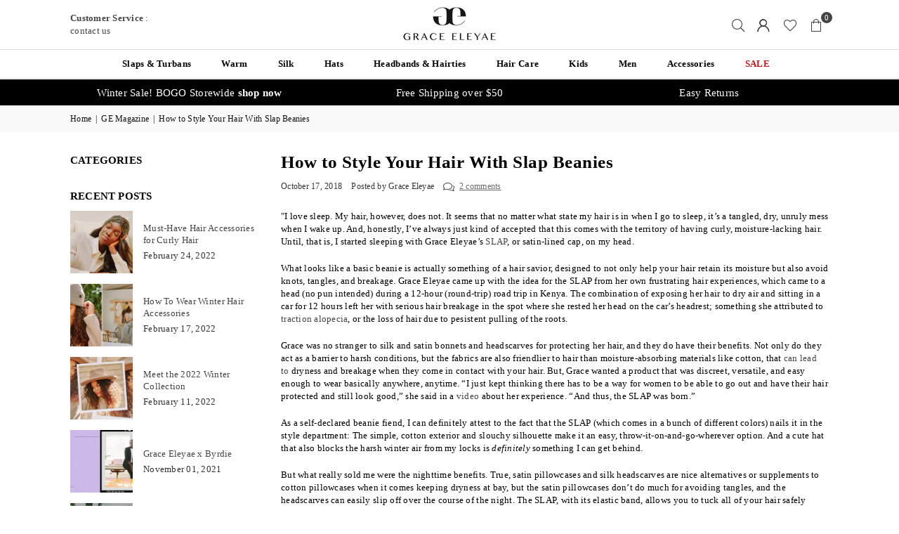

--- FILE ---
content_type: text/html; charset=utf-8
request_url: https://www.graceeleyae.com/blogs/the-slap-life/teen-vogue-how-to-style-your-hair-with-a-slap
body_size: 53225
content:















<!doctype html>
<html class="no-js" lang="en" ><head><meta charset="utf-8"><meta http-equiv="X-UA-Compatible" content="IE=edge,chrome=1"><meta name="viewport" content="width=device-width, initial-scale=1.0"><meta name="theme-color" content="#000"><meta name="format-detection" content="telephone=no"><link rel="canonical" href="https://www.graceeleyae.com/blogs/the-slap-life/teen-vogue-how-to-style-your-hair-with-a-slap"><link rel="preconnect" href="https://cdn.shopify.com" crossorigin><link rel="dns-prefetch" href="https://www.graceeleyae.com" crossorigin><link rel="dns-prefetch" href="https://slapcap.myshopify.com" crossorigin><link rel="preconnect" href="https://fonts.shopifycdn.com" crossorigin><link rel="shortcut icon" href="//www.graceeleyae.com/cdn/shop/files/GE_Favicon_32x32_44472e77-6121-4f3f-87fc-29fad1f61887_32x32.png?v=1621879649" type="image/png"><title>How to Style Your Hair With Slap Beanies &ndash; Grace Eleyae</title><meta name="description" content="&quot;I love sleep. My hair, however, does not. It seems that no matter what state my hair is in when I go to sleep, it’s a tangled, dry, unruly mess when I wake up. And, honestly, I’ve always just kind of accepted that this comes with the territory of having curly, moisture-lacking hair. Until, that is, I started sleeping "><!-- /snippets/social-meta-tags.liquid --> <meta name="keywords" content="Grace Eleyae, www.graceeleyae.com" /><meta name="author" content="Angel Eleyae"><meta property="og:site_name" content="Grace Eleyae"><meta property="og:url" content="https://www.graceeleyae.com/blogs/the-slap-life/teen-vogue-how-to-style-your-hair-with-a-slap"><meta property="og:title" content="How to Style Your Hair With Slap Beanies"><meta property="og:type" content="article"><meta property="og:description" content="&quot;I love sleep. My hair, however, does not. It seems that no matter what state my hair is in when I go to sleep, it’s a tangled, dry, unruly mess when I wake up. And, honestly, I’ve always just kind of accepted that this comes with the territory of having curly, moisture-lacking hair. Until, that is, I started sleeping "><meta name="twitter:site" content="@graceeleyae"><meta name="twitter:card" content="summary_large_image"><meta name="twitter:title" content="How to Style Your Hair With Slap Beanies"><meta name="twitter:description" content="&quot;I love sleep. My hair, however, does not. It seems that no matter what state my hair is in when I go to sleep, it’s a tangled, dry, unruly mess when I wake up. And, honestly, I’ve always just kind of accepted that this comes with the territory of having curly, moisture-lacking hair. Until, that is, I started sleeping ">
<link rel="preconnect" href="https://fonts.googleapis.com"><link rel="preconnect" href="https://fonts.gstatic.com" crossorigin><link href="https://fonts.googleapis.com/css2?family=Avenir+Next:wght@300;400;500;600;700&display=swap" rel="stylesheet"><style type="text/css">:root{--ft1:'Avenir Next';--ft2:'Avenir Next';--ft3:'Avenir Next';--site_gutter:15px;--grid_gutter:30px;--grid_gutter_sm:15px; --input_height:38px;--input_height_sm:32px;--error:#d20000}*,::after,::before{box-sizing:border-box}article,aside,details,figcaption,figure,footer,header,hgroup,main,menu,nav,section,summary{display:block}body,button,input,select,textarea{font-family:-apple-system,BlinkMacSystemFont,"Segoe UI","Roboto","Oxygen","Ubuntu","Cantarell","Helvetica Neue",sans-serif;-webkit-font-smoothing:antialiased;-webkit-text-size-adjust:100%}a{background-color:transparent}a,a:after,a:before{transition:all .3s ease-in-out}b,strong{font-weight:700;}em{font-style:italic}small{font-size:80%}sub,sup{font-size:75%;line-height:0;position:relative;vertical-align:baseline}sup{top:-.5em}sub{bottom:-.25em}img{max-width:100%;border:0}button,input,optgroup,select,textarea{color:inherit;font:inherit;margin:0;outline:0}button[disabled],input[disabled]{cursor:default}[type=button]::-moz-focus-inner,[type=reset]::-moz-focus-inner,[type=submit]::-moz-focus-inner,button::-moz-focus-inner{border-style:none;padding:0}[type=button]:-moz-focusring,[type=reset]:-moz-focusring,[type=submit]:-moz-focusring,button:-moz-focusring{outline:1px dotted ButtonText}input[type=email],input[type=number],input[type=password],input[type=search]{-webkit-appearance:none;-moz-appearance:none}table{width:100%;border-collapse:collapse;border-spacing:0}td,th{padding:0}textarea{overflow:auto;-webkit-appearance:none;-moz-appearance:none}[tabindex='-1']:focus{outline:0}a,img{outline:0!important;border:0}[role=button],a,button,input,label,select,textarea{touch-action:manipulation}.fl,.flex{display:flex}.fl1,.flex-item{flex:1}.clearfix::after{content:'';display:table;clear:both}.clear{clear:both}.icon__fallback-text,.v-hidden{position:absolute!important;overflow:hidden;clip:rect(0 0 0 0);height:1px;width:1px;margin:-1px;padding:0;border:0}.visibility-hidden{visibility:hidden}.js-focus-hidden:focus{outline:0}.no-js:not(html),.no-js .js{display:none}.no-js .no-js:not(html){display:block}.skip-link:focus{clip:auto;width:auto;height:auto;margin:0;color:#111;background-color:#fff;padding:10px;opacity:1;z-index:10000;transition:none}blockquote{background:#f8f8f8;font-weight:600;font-size:15px;font-style:normal;text-align:center;padding:0 30px;margin:0}.rte blockquote{padding:25px;margin-bottom:20px}blockquote p+cite{margin-top:7.5px}blockquote cite{display:block;font-size:13px;font-style:inherit}code,pre{font-family:Consolas,monospace;font-size:1em}pre{overflow:auto}.rte:last-child{margin-bottom:0}.rte .h1,.rte .h2,.rte .h3,.rte .h4,.rte .h5,.rte .h6,.rte h1,.rte h2,.rte h3,.rte h4,.rte h5,.rte h6{margin-top:15px;margin-bottom:7.5px}.rte .h1:first-child,.rte .h2:first-child,.rte .h3:first-child,.rte .h4:first-child,.rte .h5:first-child,.rte .h6:first-child,.rte h1:first-child,.rte h2:first-child,.rte h3:first-child,.rte h4:first-child,.rte h5:first-child,.rte h6:first-child{margin-top:0}.rte li{margin-bottom:4px;list-style:inherit}.rte li:last-child{margin-bottom:0}.rte-setting{margin-bottom:11.11111px}.rte-setting:last-child{margin-bottom:0}p:last-child{margin-bottom:0}li{list-style:none}.fine-print{font-size:1.07692em;font-style:italic;margin:20px 0}.txt--minor{font-size:80%}.txt--emphasis{font-style:italic}.icon{display:inline-block;width:20px;height:20px;vertical-align:middle;fill:currentColor}.no-svg .icon{display:none}svg.icon:not(.icon--full-color) circle,svg.icon:not(.icon--full-color) ellipse,svg.icon:not(.icon--full-color) g,svg.icon:not(.icon--full-color) line,svg.icon:not(.icon--full-color) path,svg.icon:not(.icon--full-color) polygon,svg.icon:not(.icon--full-color) polyline,svg.icon:not(.icon--full-color) rect,symbol.icon:not(.icon--full-color) circle,symbol.icon:not(.icon--full-color) ellipse,symbol.icon:not(.icon--full-color) g,symbol.icon:not(.icon--full-color) line,symbol.icon:not(.icon--full-color) path,symbol.icon:not(.icon--full-color) polygon,symbol.icon:not(.icon--full-color) polyline,symbol.icon:not(.icon--full-color) rect{fill:inherit;stroke:inherit}.no-svg .icon__fallback-text{position:static!important;overflow:inherit;clip:none;height:auto;width:auto;margin:0}ol,ul{margin:0;padding:0}ol{list-style:decimal}.list--inline{padding:0;margin:0}.list--inline li{display:inline-block;margin-bottom:0;vertical-align:middle}.rte img{height:auto}.rte table{table-layout:fixed}.rte ol,.rte ul{margin:20px 0 30px 30px}.rte ol.list--inline,.rte ul.list--inline{margin-left:0}.rte ul{list-style:disc outside}.rte ul ul{list-style:circle outside}.rte ul ul ul{list-style:square outside}.rte a:not(.btn){padding-bottom:1px}.tc .rte ol,.tc .rte ul,.tc.rte ol,.tc.rte ul{margin-left:0;list-style-position:inside}.rte__table-wrapper{max-width:100%;overflow:auto;-webkit-overflow-scrolling:touch}svg:not(:root){overflow:hidden}.video-wrapper{position:relative;overflow:hidden;max-width:100%;padding-bottom:56.25%;height:0;height:auto}.video-wrapper iframe{position:absolute;top:0;left:0;width:100%;height:100%}form{margin:0}legend{border:0;padding:0}button,input[type=submit],label[for]{cursor:pointer}input[type=text]{-webkit-appearance:none;-moz-appearance:none}[type=checkbox]+label,[type=radio]+label{display:inline-block;margin-bottom:0}textarea{min-height:100px}input[type=checkbox],input[type=radio]{margin:0 5px 0 0;vertical-align:middle}select::-ms-expand{display:none}.label--hidden{position:absolute;height:0;width:0;margin-bottom:0;overflow:hidden;clip:rect(1px,1px,1px,1px)}.form-vertical input,.form-vertical select,.form-vertical textarea{display:block;width:100%}.form-vertical [type=checkbox],.form-vertical [type=radio]{display:inline-block;width:auto;margin-right:5px}.form-vertical .btn,.form-vertical [type=submit]{display:inline-block;width:auto}.grid--table{display:table;table-layout:fixed;width:100%}.grid--table>.gitem{float:none;display:table-cell;vertical-align:middle}.is-transitioning{display:block!important;visibility:visible!important}.mr0{margin:0 !important;}.pd0{ padding:0 !important;}.db{display:block}.dbi{display:inline-block}.dn, .hidden,.btn.loading .txt {display:none}.of_hidden {overflow:hidden}.pa {position:absolute}.pr {position:relative}.l0 {left: 0;}.t0 {top: 0;}.fw-300{font-weight:300}.fw-400{font-weight:400}.fw-500{font-weight:500}.fw-600{font-weight:600}b,strong,.fw-700{font-weight:700}em, .em{font-style:italic}.tt-u{text-transform:uppercase}.tt-l{text-transform:lowercase}.tt-c{text-transform:capitalize}.tt-n{text-transform:none}.list-bullet,.list-arrow,.list-square,.order-list{padding:0 0 15px 15px;}.list-bullet li {list-style:disc; padding:4px 0; }.list-bullet ul, .list-circle ul, .list-arrow ul, .order-list li {padding-left:15px;}.list-square li {list-style:square; padding:4px 0; } .list-arrow li {list-style:disclosure-closed; padding:4px 0; }.order-list li {list-style:decimal; padding:4px 0; }.tdn {text-decoration:none!important}.tdu {text-decoration:underline}.imgFt{position:absolute;top:0;left:0;width:100%;height:100%;object-fit:cover; object-position:center; }.imgFl { display:block; width:100%; height:auto; }.imgWrapper { display:block; margin:auto; }.autoHt { height:auto; }.bgImg { background-size:cover; background-repeat:no-repeat; background-position:center; }.grid-sizer{width:25%; position:absolute}.w_auto {width:auto!important}.h_auto{height:auto}.w_100{width:100%!important}.h_100{height:100%!important}.pd10 {padding:10px;}.grid{display:flex;flex-wrap:wrap;list-style:none;margin:0 -7.5px }.gitem{flex:0 0 auto;padding-left:7.5px;padding-right:7.5px;width:100%}.col-1,.rwcols-1 .gitem, .wd100{width:100%}.col-2,.rwcols-2 .gitem,.wd50{width:50%}.col-3,.rwcols-3 .gitem,.wd33{width:33.33333%}.col-4,.rwcols-4 .gitem,.wd25{width:25%}.col-5,.rwcols-5 .gitem,.wd20{width:20%}.col-6,.rwcols-6 .gitem,.wd16{width:16.66667%}.col-7,.rwcols-7 .gitem,.wd14{width:14.28571%}.col-8,.rwcols-8 .gitem,.wd12{width:12.5%}.col-9,.rwcols-9 .gitem,.wd11{width:11.11111%}.col-10,.rwcols-10 .gitem,.wd10{width:10%}.wd30{width:30%}.wd37{width:37.5%}.wd40{width:40%}.wd60{width:60%}.wd62{width:62.5%}.wd66{width:66.66667%}.wd70{width:70%}.wd75{width:75%}.wd80{width:80%}.wd83{width:83.33333%}.wd87{width:87.5%}.wd90{width:90%}.wd100{width:100%}.show{display:block!important}.hide{display:none!important}.grid-products{margin:0 -0.0px}.grid-products .gitem{padding-left:0.0px;padding-right:0.0px}.f-row{flex-direction:row}.f-col{flex-direction:column}.f-wrap{flex-wrap:wrap}.f-nowrap{flex-wrap:nowrap}.f-jcs{justify-content:flex-start}.f-jce{justify-content:flex-end}.f-jcc{justify-content:center}.f-jcsb{justify-content:space-between}.f-jcsa{justify-content:space-around}.f-jcse{justify-content:space-evenly}.f-ais{align-items:flex-start}.f-aie{align-items:flex-end}.f-aic{align-items:center}.f-aib{align-items:baseline}.f-aist{align-items:stretch}.f-acs{align-content:flex-start}.f-ace{align-content:flex-end}.f-acc{align-content:center}.f-acsb{align-content:space-between}.f-acsa{align-content:space-around}.f-acst{align-content:stretch}.f-asa{align-self:auto}.f-ass{align-self:flex-start}.f-ase{align-self:flex-end}.f-asc{align-self:center}.f-asb{align-self:baseline}.f-asst{align-self:stretch}.order0{order:0}.order1{order:1}.order2{order:2}.order3{order:3}.tl{text-align:left!important}.tc{text-align:center!important}.tr{text-align:right!important}.m_auto{margin-left:auto;margin-right:auto}.ml_auto{margin-left:auto}.mr_auto{margin-right:auto}.m0{margin:0!important}.mt0{margin-top:0!important}.ml0{margin-left:0!important}.mr0{margin-right:0!important}.mb0{margin-bottom:0!important}.ml5{margin-left:5px}.mt5{margin-top:5px}.mr5{margin-right:5px}.mb5{margin-bottom:5px}.ml10{margin-left:10px}.mt10{margin-top:10px}.mr10{margin-right:10px}.mb10{margin-bottom:10px}.ml15{margin-left:15px}.mt15{margin-top:15px}.mr15{margin-right:15px}.mb15{margin-bottom:15px}.ml20{margin-left:20px}.mt20{margin-top:20px!important}.mr20{margin-right:20px}.mb20{margin-bottom:20px}.ml25{margin-left:25px}.mt25{margin-top:25px}.mr25{margin-right:25px}.mb25{margin-bottom:25px}.ml30{margin-left:30px}.mt30{margin-top:30px}.mr30{margin-right:30px}.mb30{margin-bottom:30px}.mb35{margin-bottom:35px}.mb40{margin-bottom:40px}.mb45{margin-bottom:45px}.mb50{margin-bottom:50px}@media (min-width:768px){.col-md-1{width:100%}.col-md-2,.rwcols-md-2 .gitem,.wd50-md{width:50%}.col-md-3,.rwcols-md-3 .gitem,.wd33-md{width:33.33333%}.col-md-4,.rwcols-md-4 .gitem,.wd25-md{width:25%}.col-md-5,.rwcols-md-5 .gitem,.wd20-md{width:20%}.col-md-6,.rwcols-md-6 .gitem,.wd16-md{width:16.66667%}.col-md-7,.rwcols-md-7 .gitem,.wd14-md{width:14.28571%}.col-md-8,.rwcols-md-8 .gitem,.wd12-md{width:12.5%}.col-md-9,.rwcols-md-9 .gitem,.wd11-md{width:11.11111%}.col-md-10,.rwcols-md-10 .gitem,.wd10-md{width:10%}.wd30-md{width:30%}.wd37-md{width:37.5%}.wd40-md{width:40%}.wd60-md{width:60%}.wd62-md{width:62.5%}.wd66-md{width:66.66667%}.wd70-md{width:70%}.wd75-md{width:75%}.wd80-md{width:80%}.wd83-md{width:83.33333%}.wd87-md{width:87.5%}.wd90-md{width:90%}.tl-md{text-align:left!important}.tc-md{text-align:center!important}.tr-md{text-align:right!important}.f-row-md{flex-direction:row}.f-col-md{flex-direction:column}.f-wrap-md{flex-wrap:wrap}.f-nowrap-md{flex-wrap:nowrap}.f-jcs-md{justify-content:flex-start}.f-jce-md{justify-content:flex-end}.f-jcc-md{justify-content:center}.f-jcsb-md{justify-content:space-between}.f-jcsa-md{justify-content:space-around}.f-jcse-md{justify-content:space-evenly}.f-ais-md{align-items:flex-start}.f-aie-md{align-items:flex-end}.f-aic-md{align-items:center}.f-aib-md{align-items:baseline}.f-aist-md{align-items:stretch}.f-acs-md{align-content:flex-start}.f-ace-md{align-content:flex-end}.f-acc-md{align-content:center}.f-acsb-md{align-content:space-between}.f-acsa-md{align-content:space-around}.f-acst-md{align-content:stretch}.f-asa-md{align-self:auto}.f-ass-md{align-self:flex-start}.f-ase-md{align-self:flex-end}.f-asc-md{align-self:center}.f-asb-md{align-self:baseline}.f-asst-md{align-self:stretch}.mb0-md{margin-bottom:0}.mb5-md{margin-bottom:5px}.mb10-md{margin-bottom:10px}.mb15-md{margin-bottom:15px}.mb20-md{margin-bottom:20px}.mb25-md{margin-bottom:25px}.mb30-md{margin-bottom:30px}.mb35-md{margin-bottom:35px}.mb40-md{margin-bottom:40px}.mb45-md{margin-bottom:45px}.mb50-md{margin-bottom:50px}}@media (min-width:1025px){.grid{margin:0 -15px }.gitem{padding-left:15px;padding-right:15px }.col-lg-1{width:100%}.col-lg-2,.rwcols-lg-2 .gitem,.wd50-lg{width:50%}.col-lg-3,.rwcols-lg-3 .gitem,.wd33-lg{width:33.33333%}.col-lg-4,.rwcols-lg-4 .gitem,.wd25-lg{width:25%}.col-lg-5,.rwcols-lg-5 .gitem,.wd20-lg{width:20%}.col-lg-6,.rwcols-lg-6 .gitem,.wd16-lg{width:16.66667%}.col-lg-7,.rwcols-lg-7 .gitem,.wd14-lg{width:14.28571%}.col-lg-8,.rwcols-lg-8 .gitem,.wd12-lg{width:12.5%}.col-lg-9,.rwcols-lg-9 .gitem,.wd11-lg{width:11.11111%}.col-lg-10,.rwcols-lg-10 .gitem,.wd10-lg{width:10%}.wd30-lg{width:30%}.wd37-lg{width:37.5%}.wd40-lg{width:40%}.wd60-lg{width:60%}.wd62-lg{width:62.5%}.wd66-lg{width:66.66667%}.wd70-lg{width:70%}.wd75-lg{width:75%}.wd80-lg{width:80%}.wd83-lg{width:83.33333%}.wd87-lg{width:87.5%}.wd90-lg{width:90%}.show-lg{display:block!important}.hide-lg{display:none!important}.f-row-lg{flex-direction:row}.f-col-lg{flex-direction:column}.f-wrap-lg{flex-wrap:wrap}.f-nowrap-lg{flex-wrap:nowrap}.tl-lg {text-align:left!important}.tc-lg {text-align:center!important}.tr-lg {text-align:right!important}.grid-products{margin:0 -10.0px}.grid-products .gitem{padding-left:10.0px;padding-right:10.0px}}@media (min-width:1280px){.col-xl-1{width:100%}.col-xl-2,.rwcols-xl-2 .gitem,.wd50-xl{width:50%}.col-xl-3,.rwcols-xl-3 .gitem,.wd33-xl{width:33.33333%}.col-xl-4,.rwcols-xl-4 .gitem,.wd25-xl{width:25%}.col-xl-5,.rwcols-xl-5 .gitem,.wd20-xl{width:20%}.col-xl-6,.rwcols-xl-6 .gitem,.wd16-xl{width:16.66667%}.col-xl-7,.rwcols-xl-7 .gitem,.wd14-xl{width:14.28571%}.col-xl-8,.rwcols-xl-8 .gitem,.wd12-xl{width:12.5%}.col-xl-9,.rwcols-xl-9 .gitem,.wd11-xl{width:11.11111%}.col-xl-10,.rwcols-xl-10 .gitem,.wd10-xl{width:10%}.wd30-xl{width:30%}.wd37-xl{width:37.5%}.wd40-xl{width:40%}.wd60-xl{width:60%}.wd62-xl{width:62.5%}.wd66-xl{width:66.66667%}.wd70-xl{width:70%}.wd75-xl{width:75%}.wd80-xl{width:80%}.wd83-xl{width:83.33333%}.wd87-xl{width:87.5%}.wd90-xl{width:90%}.show-xl{display:block!important}.hide-xl{display:none!important}.f-wrap-xl{flex-wrap:wrap}.f-col-xl{flex-direction:column}.tl-xl {text-align:left!important}.tc-xl {text-align:center!important}.tr-xl {text-align:right!important}}@media only screen and (min-width:768px) and (max-width:1024px){.show-md{display:block!important}.hide-md{display:none!important}}@media only screen and (max-width:767px){.show-sm{display:block!important}.hide-sm{display:none!important}}@font-face{font-family:Adorn-Icons;src:url("//www.graceeleyae.com/cdn/shop/t/132/assets/adorn-icons.woff2?v=51276908559411956971768462551") format('woff2'),url("//www.graceeleyae.com/cdn/shop/t/132/assets/adorn-icons.woff?v=74340402737950993131768462551") format('woff');font-weight:400;font-style:normal;font-display:swap}.at{font:normal normal normal 15px/1 Adorn-Icons;speak:none;text-transform:none;display:inline-block;vertical-align:middle;text-rendering:auto;-webkit-font-smoothing:antialiased;-moz-osx-font-smoothing:grayscale}.page-width { margin:0 auto; padding-left:15px; padding-right:15px; max-width:2000px; }.fullwidth { max-width:100%; padding-left:10px; padding-right:10px; }.template-product .fullwidth.npd .product-single__meta{ padding: 0 20px;}@media only screen and (min-width:766px) { .page-width { padding-left:20px; padding-right:20px; }.fullwidth { padding-left:15px; padding-right:15px; }.template-product .fullwidth.npd:not(.style6) .product-single__meta{ padding-right:30px}}@media only screen and (min-width:1280px){.page-width { max-width:100%;padding-left:100px; padding-right:100px; }.fullwidth { padding-left:100px; padding-right:100px; }.template-product .fullwidth.npd:not(.style6) .product-single__meta{ padding-right:100px;}}.fullwidth.npd { padding-left:0; padding-right:0; }.fs10 { font-size:10px;}.fs12 { font-size:12px;}.fs14 { font-size:14px;}.fs16 { font-size:16px;}.fs18 { font-size:18px;}.fs20 { font-size:20px;}.fs22 { font-size:22px;}.fs24 { font-size:24px;}.fs26 { font-size:26px;}.fs28 { font-size:28px;}.fs30 { font-size:30px;}</style><link rel="stylesheet" href="//www.graceeleyae.com/cdn/shop/t/132/assets/theme.css?v=135189126723653320571768465463" type="text/css" media="all">    <script src="//www.graceeleyae.com/cdn/shop/t/132/assets/lazysizes.js?v=9525017869278013171768462551" async></script>  <script src="//www.graceeleyae.com/cdn/shop/t/132/assets/jquery.min.js?v=115860211936397945481768462551"defer="defer"></script><script>var theme = {strings:{showMore:"Show More",showLess:"Show Less"},mlcurrency:false,moneyFormat:"\u003cspan class=money\u003e${{amount}} USD\u003c\/span\u003e",shopCurrency:"USD",autoCurrencies:true,CurrencyFormat:'money_format',ajax_cart:true,fixedHeader:true,animation:false,animationMobile:true,searchresult:"See all results for \u0026quot;{{ terms }}\u0026quot;",wlAvailable:"Available in Wishlist",rtl:false,};document.documentElement.className = document.documentElement.className.replace('no-js', 'js');        var alpha = "Abcdefghijklmnopqrstuvwxyz".split(""), thm = alpha[0]+alpha[21]+alpha[14]+alpha[13]+alpha[4], shpeml = 'marketing@graceeleyae.com', dmn = window.location.hostname;        window.lazySizesConfig = window.lazySizesConfig || {};window.lazySizesConfig.loadMode = 1;      window.lazySizesConfig.loadHidden = false;        window.shopUrl = 'https://www.graceeleyae.com';      window.routes = {        cart_add_url: '/cart/add',        cart_change_url: '/cart/change',        cart_update_url: '/cart/update',        cart_url: '/cart',        predictive_search_url: '/search/suggest'      };      window.cartStrings = {        error: `There was an error while updating your cart. Please try again.`,        quantityError: `You can only add [quantity] of this item.`      };      window.variantStrings = {addToCart: `Add to cart`,preOrder: `Pre-Order`,soldOut: `Sold out`,unavailable: `Unavailable`,unavailable_with_option: `Translation missing: en.products.product.value_unavailable`,};</script><script src="//www.graceeleyae.com/cdn/shop/t/132/assets/vendor.js?v=175121317203878727231768462551" defer="defer"></script>  
  
  <script>window.performance && window.performance.mark && window.performance.mark('shopify.content_for_header.start');</script><meta name="google-site-verification" content="gh2SDhL-sCe6hGB4ITXaeqeA7MNRSFwX53-VyTG6Sbk">
<meta name="google-site-verification" content="DAdNjFzLPAVBHgLYnEjDz7vG9EwRuT1s2fwn8DuOQTE">
<meta name="google-site-verification" content="gh2SDhL-sCe6hGB4ITXaeqeA7MNRSFwX53-VyTG6Sbk">
<meta id="shopify-digital-wallet" name="shopify-digital-wallet" content="/8283419/digital_wallets/dialog">
<meta name="shopify-checkout-api-token" content="8955a8899e94ce2e77e0a3869106ec2a">
<meta id="in-context-paypal-metadata" data-shop-id="8283419" data-venmo-supported="true" data-environment="production" data-locale="en_US" data-paypal-v4="true" data-currency="USD">
<link rel="alternate" type="application/atom+xml" title="Feed" href="/blogs/the-slap-life.atom" />
<script async="async" src="/checkouts/internal/preloads.js?locale=en-US"></script>
<link rel="preconnect" href="https://shop.app" crossorigin="anonymous">
<script async="async" src="https://shop.app/checkouts/internal/preloads.js?locale=en-US&shop_id=8283419" crossorigin="anonymous"></script>
<script id="apple-pay-shop-capabilities" type="application/json">{"shopId":8283419,"countryCode":"US","currencyCode":"USD","merchantCapabilities":["supports3DS"],"merchantId":"gid:\/\/shopify\/Shop\/8283419","merchantName":"Grace Eleyae","requiredBillingContactFields":["postalAddress","email","phone"],"requiredShippingContactFields":["postalAddress","email","phone"],"shippingType":"shipping","supportedNetworks":["visa","masterCard","amex","discover","elo","jcb"],"total":{"type":"pending","label":"Grace Eleyae","amount":"1.00"},"shopifyPaymentsEnabled":true,"supportsSubscriptions":true}</script>
<script id="shopify-features" type="application/json">{"accessToken":"8955a8899e94ce2e77e0a3869106ec2a","betas":["rich-media-storefront-analytics"],"domain":"www.graceeleyae.com","predictiveSearch":true,"shopId":8283419,"locale":"en"}</script>
<script>var Shopify = Shopify || {};
Shopify.shop = "slapcap.myshopify.com";
Shopify.locale = "en";
Shopify.currency = {"active":"USD","rate":"1.0"};
Shopify.country = "US";
Shopify.theme = {"name":"Copy of Copy of Copy of Copy of Copy of Copy of...","id":139674452073,"schema_name":"Avone","schema_version":"5.4.2","theme_store_id":null,"role":"main"};
Shopify.theme.handle = "null";
Shopify.theme.style = {"id":null,"handle":null};
Shopify.cdnHost = "www.graceeleyae.com/cdn";
Shopify.routes = Shopify.routes || {};
Shopify.routes.root = "/";</script>
<script type="module">!function(o){(o.Shopify=o.Shopify||{}).modules=!0}(window);</script>
<script>!function(o){function n(){var o=[];function n(){o.push(Array.prototype.slice.apply(arguments))}return n.q=o,n}var t=o.Shopify=o.Shopify||{};t.loadFeatures=n(),t.autoloadFeatures=n()}(window);</script>
<script>
  window.ShopifyPay = window.ShopifyPay || {};
  window.ShopifyPay.apiHost = "shop.app\/pay";
  window.ShopifyPay.redirectState = null;
</script>
<script id="shop-js-analytics" type="application/json">{"pageType":"article"}</script>
<script defer="defer" async type="module" src="//www.graceeleyae.com/cdn/shopifycloud/shop-js/modules/v2/client.init-shop-cart-sync_BT-GjEfc.en.esm.js"></script>
<script defer="defer" async type="module" src="//www.graceeleyae.com/cdn/shopifycloud/shop-js/modules/v2/chunk.common_D58fp_Oc.esm.js"></script>
<script defer="defer" async type="module" src="//www.graceeleyae.com/cdn/shopifycloud/shop-js/modules/v2/chunk.modal_xMitdFEc.esm.js"></script>
<script type="module">
  await import("//www.graceeleyae.com/cdn/shopifycloud/shop-js/modules/v2/client.init-shop-cart-sync_BT-GjEfc.en.esm.js");
await import("//www.graceeleyae.com/cdn/shopifycloud/shop-js/modules/v2/chunk.common_D58fp_Oc.esm.js");
await import("//www.graceeleyae.com/cdn/shopifycloud/shop-js/modules/v2/chunk.modal_xMitdFEc.esm.js");

  window.Shopify.SignInWithShop?.initShopCartSync?.({"fedCMEnabled":true,"windoidEnabled":true});

</script>
<script>
  window.Shopify = window.Shopify || {};
  if (!window.Shopify.featureAssets) window.Shopify.featureAssets = {};
  window.Shopify.featureAssets['shop-js'] = {"shop-cart-sync":["modules/v2/client.shop-cart-sync_DZOKe7Ll.en.esm.js","modules/v2/chunk.common_D58fp_Oc.esm.js","modules/v2/chunk.modal_xMitdFEc.esm.js"],"init-fed-cm":["modules/v2/client.init-fed-cm_B6oLuCjv.en.esm.js","modules/v2/chunk.common_D58fp_Oc.esm.js","modules/v2/chunk.modal_xMitdFEc.esm.js"],"shop-cash-offers":["modules/v2/client.shop-cash-offers_D2sdYoxE.en.esm.js","modules/v2/chunk.common_D58fp_Oc.esm.js","modules/v2/chunk.modal_xMitdFEc.esm.js"],"shop-login-button":["modules/v2/client.shop-login-button_QeVjl5Y3.en.esm.js","modules/v2/chunk.common_D58fp_Oc.esm.js","modules/v2/chunk.modal_xMitdFEc.esm.js"],"pay-button":["modules/v2/client.pay-button_DXTOsIq6.en.esm.js","modules/v2/chunk.common_D58fp_Oc.esm.js","modules/v2/chunk.modal_xMitdFEc.esm.js"],"shop-button":["modules/v2/client.shop-button_DQZHx9pm.en.esm.js","modules/v2/chunk.common_D58fp_Oc.esm.js","modules/v2/chunk.modal_xMitdFEc.esm.js"],"avatar":["modules/v2/client.avatar_BTnouDA3.en.esm.js"],"init-windoid":["modules/v2/client.init-windoid_CR1B-cfM.en.esm.js","modules/v2/chunk.common_D58fp_Oc.esm.js","modules/v2/chunk.modal_xMitdFEc.esm.js"],"init-shop-for-new-customer-accounts":["modules/v2/client.init-shop-for-new-customer-accounts_C_vY_xzh.en.esm.js","modules/v2/client.shop-login-button_QeVjl5Y3.en.esm.js","modules/v2/chunk.common_D58fp_Oc.esm.js","modules/v2/chunk.modal_xMitdFEc.esm.js"],"init-shop-email-lookup-coordinator":["modules/v2/client.init-shop-email-lookup-coordinator_BI7n9ZSv.en.esm.js","modules/v2/chunk.common_D58fp_Oc.esm.js","modules/v2/chunk.modal_xMitdFEc.esm.js"],"init-shop-cart-sync":["modules/v2/client.init-shop-cart-sync_BT-GjEfc.en.esm.js","modules/v2/chunk.common_D58fp_Oc.esm.js","modules/v2/chunk.modal_xMitdFEc.esm.js"],"shop-toast-manager":["modules/v2/client.shop-toast-manager_DiYdP3xc.en.esm.js","modules/v2/chunk.common_D58fp_Oc.esm.js","modules/v2/chunk.modal_xMitdFEc.esm.js"],"init-customer-accounts":["modules/v2/client.init-customer-accounts_D9ZNqS-Q.en.esm.js","modules/v2/client.shop-login-button_QeVjl5Y3.en.esm.js","modules/v2/chunk.common_D58fp_Oc.esm.js","modules/v2/chunk.modal_xMitdFEc.esm.js"],"init-customer-accounts-sign-up":["modules/v2/client.init-customer-accounts-sign-up_iGw4briv.en.esm.js","modules/v2/client.shop-login-button_QeVjl5Y3.en.esm.js","modules/v2/chunk.common_D58fp_Oc.esm.js","modules/v2/chunk.modal_xMitdFEc.esm.js"],"shop-follow-button":["modules/v2/client.shop-follow-button_CqMgW2wH.en.esm.js","modules/v2/chunk.common_D58fp_Oc.esm.js","modules/v2/chunk.modal_xMitdFEc.esm.js"],"checkout-modal":["modules/v2/client.checkout-modal_xHeaAweL.en.esm.js","modules/v2/chunk.common_D58fp_Oc.esm.js","modules/v2/chunk.modal_xMitdFEc.esm.js"],"shop-login":["modules/v2/client.shop-login_D91U-Q7h.en.esm.js","modules/v2/chunk.common_D58fp_Oc.esm.js","modules/v2/chunk.modal_xMitdFEc.esm.js"],"lead-capture":["modules/v2/client.lead-capture_BJmE1dJe.en.esm.js","modules/v2/chunk.common_D58fp_Oc.esm.js","modules/v2/chunk.modal_xMitdFEc.esm.js"],"payment-terms":["modules/v2/client.payment-terms_Ci9AEqFq.en.esm.js","modules/v2/chunk.common_D58fp_Oc.esm.js","modules/v2/chunk.modal_xMitdFEc.esm.js"]};
</script>
<script>(function() {
  var isLoaded = false;
  function asyncLoad() {
    if (isLoaded) return;
    isLoaded = true;
    var urls = ["https:\/\/static.rechargecdn.com\/static\/js\/recharge.js?shop=slapcap.myshopify.com","https:\/\/mpop.pxucdn.com\/apps.pixelunion.net\/scripts\/js\/shipping\/bundle.min.js?shop=slapcap.myshopify.com","https:\/\/str.rise-ai.com\/?shop=slapcap.myshopify.com","https:\/\/strn.rise-ai.com\/?shop=slapcap.myshopify.com","https:\/\/hotjar.dualsidedapp.com\/script.js?shop=slapcap.myshopify.com","https:\/\/cdn.refersion.com\/shop.js?key=pub_8b9cc0e2bd4b1ecbe3f1\u0026check_token=true\u0026add_order_attributes_to_cart=false\u0026shop=slapcap.myshopify.com","https:\/\/config.gorgias.chat\/bundle-loader\/01GYCBRTBGWAD4YN8HS9F8XER7?source=shopify1click\u0026shop=slapcap.myshopify.com","https:\/\/cdn.hextom.com\/js\/quickannouncementbar.js?shop=slapcap.myshopify.com","https:\/\/static.shareasale.com\/json\/shopify\/shareasale-tracking.js?sasmid=100414\u0026ssmtid=115104\u0026shop=slapcap.myshopify.com","https:\/\/tools.luckyorange.com\/core\/lo.js?site-id=c99ec1c7\u0026shop=slapcap.myshopify.com","https:\/\/cdn.9gtb.com\/loader.js?g_cvt_id=0f1edbe6-f7e6-4fca-8355-ea87ab746bd0\u0026shop=slapcap.myshopify.com"];
    for (var i = 0; i < urls.length; i++) {
      var s = document.createElement('script');
      s.type = 'text/javascript';
      s.async = true;
      s.src = urls[i];
      var x = document.getElementsByTagName('script')[0];
      x.parentNode.insertBefore(s, x);
    }
  };
  if(window.attachEvent) {
    window.attachEvent('onload', asyncLoad);
  } else {
    window.addEventListener('load', asyncLoad, false);
  }
})();</script>
<script id="__st">var __st={"a":8283419,"offset":-28800,"reqid":"b6b3f727-d268-4211-9c45-5955d5a13933-1769273528","pageurl":"www.graceeleyae.com\/blogs\/the-slap-life\/teen-vogue-how-to-style-your-hair-with-a-slap","s":"articles-11091181668","u":"7944ed001791","p":"article","rtyp":"article","rid":11091181668};</script>
<script>window.ShopifyPaypalV4VisibilityTracking = true;</script>
<script id="captcha-bootstrap">!function(){'use strict';const t='contact',e='account',n='new_comment',o=[[t,t],['blogs',n],['comments',n],[t,'customer']],c=[[e,'customer_login'],[e,'guest_login'],[e,'recover_customer_password'],[e,'create_customer']],r=t=>t.map((([t,e])=>`form[action*='/${t}']:not([data-nocaptcha='true']) input[name='form_type'][value='${e}']`)).join(','),a=t=>()=>t?[...document.querySelectorAll(t)].map((t=>t.form)):[];function s(){const t=[...o],e=r(t);return a(e)}const i='password',u='form_key',d=['recaptcha-v3-token','g-recaptcha-response','h-captcha-response',i],f=()=>{try{return window.sessionStorage}catch{return}},m='__shopify_v',_=t=>t.elements[u];function p(t,e,n=!1){try{const o=window.sessionStorage,c=JSON.parse(o.getItem(e)),{data:r}=function(t){const{data:e,action:n}=t;return t[m]||n?{data:e,action:n}:{data:t,action:n}}(c);for(const[e,n]of Object.entries(r))t.elements[e]&&(t.elements[e].value=n);n&&o.removeItem(e)}catch(o){console.error('form repopulation failed',{error:o})}}const l='form_type',E='cptcha';function T(t){t.dataset[E]=!0}const w=window,h=w.document,L='Shopify',v='ce_forms',y='captcha';let A=!1;((t,e)=>{const n=(g='f06e6c50-85a8-45c8-87d0-21a2b65856fe',I='https://cdn.shopify.com/shopifycloud/storefront-forms-hcaptcha/ce_storefront_forms_captcha_hcaptcha.v1.5.2.iife.js',D={infoText:'Protected by hCaptcha',privacyText:'Privacy',termsText:'Terms'},(t,e,n)=>{const o=w[L][v],c=o.bindForm;if(c)return c(t,g,e,D).then(n);var r;o.q.push([[t,g,e,D],n]),r=I,A||(h.body.append(Object.assign(h.createElement('script'),{id:'captcha-provider',async:!0,src:r})),A=!0)});var g,I,D;w[L]=w[L]||{},w[L][v]=w[L][v]||{},w[L][v].q=[],w[L][y]=w[L][y]||{},w[L][y].protect=function(t,e){n(t,void 0,e),T(t)},Object.freeze(w[L][y]),function(t,e,n,w,h,L){const[v,y,A,g]=function(t,e,n){const i=e?o:[],u=t?c:[],d=[...i,...u],f=r(d),m=r(i),_=r(d.filter((([t,e])=>n.includes(e))));return[a(f),a(m),a(_),s()]}(w,h,L),I=t=>{const e=t.target;return e instanceof HTMLFormElement?e:e&&e.form},D=t=>v().includes(t);t.addEventListener('submit',(t=>{const e=I(t);if(!e)return;const n=D(e)&&!e.dataset.hcaptchaBound&&!e.dataset.recaptchaBound,o=_(e),c=g().includes(e)&&(!o||!o.value);(n||c)&&t.preventDefault(),c&&!n&&(function(t){try{if(!f())return;!function(t){const e=f();if(!e)return;const n=_(t);if(!n)return;const o=n.value;o&&e.removeItem(o)}(t);const e=Array.from(Array(32),(()=>Math.random().toString(36)[2])).join('');!function(t,e){_(t)||t.append(Object.assign(document.createElement('input'),{type:'hidden',name:u})),t.elements[u].value=e}(t,e),function(t,e){const n=f();if(!n)return;const o=[...t.querySelectorAll(`input[type='${i}']`)].map((({name:t})=>t)),c=[...d,...o],r={};for(const[a,s]of new FormData(t).entries())c.includes(a)||(r[a]=s);n.setItem(e,JSON.stringify({[m]:1,action:t.action,data:r}))}(t,e)}catch(e){console.error('failed to persist form',e)}}(e),e.submit())}));const S=(t,e)=>{t&&!t.dataset[E]&&(n(t,e.some((e=>e===t))),T(t))};for(const o of['focusin','change'])t.addEventListener(o,(t=>{const e=I(t);D(e)&&S(e,y())}));const B=e.get('form_key'),M=e.get(l),P=B&&M;t.addEventListener('DOMContentLoaded',(()=>{const t=y();if(P)for(const e of t)e.elements[l].value===M&&p(e,B);[...new Set([...A(),...v().filter((t=>'true'===t.dataset.shopifyCaptcha))])].forEach((e=>S(e,t)))}))}(h,new URLSearchParams(w.location.search),n,t,e,['guest_login'])})(!0,!0)}();</script>
<script integrity="sha256-4kQ18oKyAcykRKYeNunJcIwy7WH5gtpwJnB7kiuLZ1E=" data-source-attribution="shopify.loadfeatures" defer="defer" src="//www.graceeleyae.com/cdn/shopifycloud/storefront/assets/storefront/load_feature-a0a9edcb.js" crossorigin="anonymous"></script>
<script crossorigin="anonymous" defer="defer" src="//www.graceeleyae.com/cdn/shopifycloud/storefront/assets/shopify_pay/storefront-65b4c6d7.js?v=20250812"></script>
<script data-source-attribution="shopify.dynamic_checkout.dynamic.init">var Shopify=Shopify||{};Shopify.PaymentButton=Shopify.PaymentButton||{isStorefrontPortableWallets:!0,init:function(){window.Shopify.PaymentButton.init=function(){};var t=document.createElement("script");t.src="https://www.graceeleyae.com/cdn/shopifycloud/portable-wallets/latest/portable-wallets.en.js",t.type="module",document.head.appendChild(t)}};
</script>
<script data-source-attribution="shopify.dynamic_checkout.buyer_consent">
  function portableWalletsHideBuyerConsent(e){var t=document.getElementById("shopify-buyer-consent"),n=document.getElementById("shopify-subscription-policy-button");t&&n&&(t.classList.add("hidden"),t.setAttribute("aria-hidden","true"),n.removeEventListener("click",e))}function portableWalletsShowBuyerConsent(e){var t=document.getElementById("shopify-buyer-consent"),n=document.getElementById("shopify-subscription-policy-button");t&&n&&(t.classList.remove("hidden"),t.removeAttribute("aria-hidden"),n.addEventListener("click",e))}window.Shopify?.PaymentButton&&(window.Shopify.PaymentButton.hideBuyerConsent=portableWalletsHideBuyerConsent,window.Shopify.PaymentButton.showBuyerConsent=portableWalletsShowBuyerConsent);
</script>
<script data-source-attribution="shopify.dynamic_checkout.cart.bootstrap">document.addEventListener("DOMContentLoaded",(function(){function t(){return document.querySelector("shopify-accelerated-checkout-cart, shopify-accelerated-checkout")}if(t())Shopify.PaymentButton.init();else{new MutationObserver((function(e,n){t()&&(Shopify.PaymentButton.init(),n.disconnect())})).observe(document.body,{childList:!0,subtree:!0})}}));
</script>
<link id="shopify-accelerated-checkout-styles" rel="stylesheet" media="screen" href="https://www.graceeleyae.com/cdn/shopifycloud/portable-wallets/latest/accelerated-checkout-backwards-compat.css" crossorigin="anonymous">
<style id="shopify-accelerated-checkout-cart">
        #shopify-buyer-consent {
  margin-top: 1em;
  display: inline-block;
  width: 100%;
}

#shopify-buyer-consent.hidden {
  display: none;
}

#shopify-subscription-policy-button {
  background: none;
  border: none;
  padding: 0;
  text-decoration: underline;
  font-size: inherit;
  cursor: pointer;
}

#shopify-subscription-policy-button::before {
  box-shadow: none;
}

      </style>

<script>window.performance && window.performance.mark && window.performance.mark('shopify.content_for_header.end');</script>
  <!-- "snippets/shogun-products.liquid" was not rendered, the associated app was uninstalled -->

<!-- "snippets/shogun-head.liquid" was not rendered, the associated app was uninstalled -->
<!-- BEGIN app block: shopify://apps/pandectes-gdpr/blocks/banner/58c0baa2-6cc1-480c-9ea6-38d6d559556a -->
  
    
      <!-- TCF is active, scripts are loaded above -->
      
      <script>
        
          window.PandectesSettings = {"store":{"id":8283419,"plan":"basic","theme":"Copy of Copy of Copy of Copy of Copy of Copy of...","primaryLocale":"en","adminMode":false,"headless":false,"storefrontRootDomain":"","checkoutRootDomain":"","storefrontAccessToken":""},"tsPublished":1755550078,"declaration":{"showPurpose":false,"showProvider":false,"declIntroText":"We use cookies to optimize website functionality, analyze the performance, and provide personalized experience to you. Some cookies are essential to make the website operate and function correctly. Those cookies cannot be disabled. In this window you can manage your preference of cookies.","showDateGenerated":true},"language":{"unpublished":[],"languageMode":"Single","fallbackLanguage":"en","languageDetection":"browser","languagesSupported":[]},"texts":{"managed":{"headerText":{"en":"We respect your privacy"},"consentText":{"en":"This website uses cookies to ensure you get the best experience."},"linkText":{"en":"Learn more"},"imprintText":{"en":"Imprint"},"googleLinkText":{"en":"Google's Privacy Terms"},"allowButtonText":{"en":"Accept"},"denyButtonText":{"en":"Decline"},"dismissButtonText":{"en":"Ok"},"leaveSiteButtonText":{"en":"Leave this site"},"preferencesButtonText":{"en":"Preferences"},"cookiePolicyText":{"en":"Cookie policy"},"preferencesPopupTitleText":{"en":"Manage consent preferences"},"preferencesPopupIntroText":{"en":"We use cookies to optimize website functionality, analyze the performance, and provide personalized experience to you. Some cookies are essential to make the website operate and function correctly. Those cookies cannot be disabled. In this window you can manage your preference of cookies."},"preferencesPopupSaveButtonText":{"en":"Save preferences"},"preferencesPopupCloseButtonText":{"en":"Close"},"preferencesPopupAcceptAllButtonText":{"en":"Accept all"},"preferencesPopupRejectAllButtonText":{"en":"Reject all"},"cookiesDetailsText":{"en":"Cookies details"},"preferencesPopupAlwaysAllowedText":{"en":"Always allowed"},"accessSectionParagraphText":{"en":"You have the right to request access to your data at any time."},"accessSectionTitleText":{"en":"Data portability"},"accessSectionAccountInfoActionText":{"en":"Personal data"},"accessSectionDownloadReportActionText":{"en":"Request export"},"accessSectionGDPRRequestsActionText":{"en":"Data subject requests"},"accessSectionOrdersRecordsActionText":{"en":"Orders"},"rectificationSectionParagraphText":{"en":"You have the right to request your data to be updated whenever you think it is appropriate."},"rectificationSectionTitleText":{"en":"Data Rectification"},"rectificationCommentPlaceholder":{"en":"Describe what you want to be updated"},"rectificationCommentValidationError":{"en":"Comment is required"},"rectificationSectionEditAccountActionText":{"en":"Request an update"},"erasureSectionTitleText":{"en":"Right to be forgotten"},"erasureSectionParagraphText":{"en":"You have the right to ask all your data to be erased. After that, you will no longer be able to access your account."},"erasureSectionRequestDeletionActionText":{"en":"Request personal data deletion"},"consentDate":{"en":"Consent date"},"consentId":{"en":"Consent ID"},"consentSectionChangeConsentActionText":{"en":"Change consent preference"},"consentSectionConsentedText":{"en":"You consented to the cookies policy of this website on"},"consentSectionNoConsentText":{"en":"You have not consented to the cookies policy of this website."},"consentSectionTitleText":{"en":"Your cookie consent"},"consentStatus":{"en":"Consent preference"},"confirmationFailureMessage":{"en":"Your request was not verified. Please try again and if problem persists, contact store owner for assistance"},"confirmationFailureTitle":{"en":"A problem occurred"},"confirmationSuccessMessage":{"en":"We will soon get back to you as to your request."},"confirmationSuccessTitle":{"en":"Your request is verified"},"guestsSupportEmailFailureMessage":{"en":"Your request was not submitted. Please try again and if problem persists, contact store owner for assistance."},"guestsSupportEmailFailureTitle":{"en":"A problem occurred"},"guestsSupportEmailPlaceholder":{"en":"E-mail address"},"guestsSupportEmailSuccessMessage":{"en":"If you are registered as a customer of this store, you will soon receive an email with instructions on how to proceed."},"guestsSupportEmailSuccessTitle":{"en":"Thank you for your request"},"guestsSupportEmailValidationError":{"en":"Email is not valid"},"guestsSupportInfoText":{"en":"Please login with your customer account to further proceed."},"submitButton":{"en":"Submit"},"submittingButton":{"en":"Submitting..."},"cancelButton":{"en":"Cancel"},"declIntroText":{"en":"We use cookies to optimize website functionality, analyze the performance, and provide personalized experience to you. Some cookies are essential to make the website operate and function correctly. Those cookies cannot be disabled. In this window you can manage your preference of cookies."},"declName":{"en":"Name"},"declPurpose":{"en":"Purpose"},"declType":{"en":"Type"},"declRetention":{"en":"Retention"},"declProvider":{"en":"Provider"},"declFirstParty":{"en":"First-party"},"declThirdParty":{"en":"Third-party"},"declSeconds":{"en":"seconds"},"declMinutes":{"en":"minutes"},"declHours":{"en":"hours"},"declDays":{"en":"days"},"declMonths":{"en":"months"},"declYears":{"en":"years"},"declSession":{"en":"Session"},"declDomain":{"en":"Domain"},"declPath":{"en":"Path"}},"categories":{"strictlyNecessaryCookiesTitleText":{"en":"Strictly necessary cookies"},"strictlyNecessaryCookiesDescriptionText":{"en":"These cookies are essential in order to enable you to move around the website and use its features, such as accessing secure areas of the website. The website cannot function properly without these cookies."},"functionalityCookiesTitleText":{"en":"Functional cookies"},"functionalityCookiesDescriptionText":{"en":"These cookies enable the site to provide enhanced functionality and personalisation. They may be set by us or by third party providers whose services we have added to our pages. If you do not allow these cookies then some or all of these services may not function properly."},"performanceCookiesTitleText":{"en":"Performance cookies"},"performanceCookiesDescriptionText":{"en":"These cookies enable us to monitor and improve the performance of our website. For example, they allow us to count visits, identify traffic sources and see which parts of the site are most popular."},"targetingCookiesTitleText":{"en":"Targeting cookies"},"targetingCookiesDescriptionText":{"en":"These cookies may be set through our site by our advertising partners. They may be used by those companies to build a profile of your interests and show you relevant adverts on other sites.    They do not store directly personal information, but are based on uniquely identifying your browser and internet device. If you do not allow these cookies, you will experience less targeted advertising."},"unclassifiedCookiesTitleText":{"en":"Unclassified cookies"},"unclassifiedCookiesDescriptionText":{"en":"Unclassified cookies are cookies that we are in the process of classifying, together with the providers of individual cookies."}},"auto":{}},"library":{"previewMode":false,"fadeInTimeout":0,"defaultBlocked":0,"showLink":true,"showImprintLink":false,"showGoogleLink":false,"enabled":true,"cookie":{"expiryDays":365,"secure":true,"domain":""},"dismissOnScroll":false,"dismissOnWindowClick":false,"dismissOnTimeout":false,"palette":{"popup":{"background":"#FFFFFF","backgroundForCalculations":{"a":1,"b":255,"g":255,"r":255},"text":"#000000"},"button":{"background":"transparent","backgroundForCalculations":{"a":1,"b":255,"g":255,"r":255},"text":"#000000","textForCalculation":{"a":1,"b":0,"g":0,"r":0},"border":"#000000"}},"content":{"href":"https://slapcap.myshopify.com/policies/privacy-policy","imprintHref":"/","close":"&#10005;","target":"","logo":"<img class=\"cc-banner-logo\" style=\"max-height: 40px;\" src=\"https://slapcap.myshopify.com/cdn/shop/files/pandectes-banner-logo.png\" alt=\"Cookie banner\" />"},"window":"<div role=\"dialog\" aria-label=\"{{header}}\" aria-describedby=\"cookieconsent:desc\" id=\"pandectes-banner\" class=\"cc-window-wrapper cc-bottom-wrapper\"><div class=\"pd-cookie-banner-window cc-window {{classes}}\"><!--googleoff: all-->{{children}}<!--googleon: all--></div></div>","compliance":{"info":"<div class=\"cc-compliance cc-highlight\">{{dismiss}}</div>"},"type":"info","layouts":{"basic":"{{logo}}{{messagelink}}{{compliance}}{{close}}"},"position":"bottom","theme":"wired","revokable":false,"animateRevokable":false,"revokableReset":false,"revokableLogoUrl":"https://slapcap.myshopify.com/cdn/shop/files/pandectes-reopen-logo.png","revokablePlacement":"bottom-left","revokableMarginHorizontal":15,"revokableMarginVertical":15,"static":false,"autoAttach":true,"hasTransition":true,"blacklistPage":[""],"elements":{"close":"<button aria-label=\"\" type=\"button\" class=\"cc-close\">{{close}}</button>","dismiss":"<button type=\"button\" class=\"cc-btn cc-btn-decision cc-dismiss\">{{dismiss}}</button>","allow":"<button type=\"button\" class=\"cc-btn cc-btn-decision cc-allow\">{{allow}}</button>","deny":"<button type=\"button\" class=\"cc-btn cc-btn-decision cc-deny\">{{deny}}</button>","preferences":"<button type=\"button\" class=\"cc-btn cc-settings\" onclick=\"Pandectes.fn.openPreferences()\">{{preferences}}</button>"}},"geolocation":{"brOnly":false,"caOnly":false,"chOnly":false,"euOnly":false,"jpOnly":false,"thOnly":false,"canadaOnly":false,"globalVisibility":true},"dsr":{"guestsSupport":false,"accessSectionDownloadReportAuto":false},"banner":{"resetTs":1699987408,"extraCss":"        .cc-banner-logo {max-width: 24em!important;}    @media(min-width: 768px) {.cc-window.cc-floating{max-width: 24em!important;width: 24em!important;}}    .cc-message, .pd-cookie-banner-window .cc-header, .cc-logo {text-align: left}    .cc-window-wrapper{z-index: 2147483647;}    .cc-window{z-index: 2147483647;font-family: inherit;}    .pd-cookie-banner-window .cc-header{font-family: inherit;}    .pd-cp-ui{font-family: inherit; background-color: #FFFFFF;color:#000000;}    button.pd-cp-btn, a.pd-cp-btn{}    input + .pd-cp-preferences-slider{background-color: rgba(0, 0, 0, 0.3)}    .pd-cp-scrolling-section::-webkit-scrollbar{background-color: rgba(0, 0, 0, 0.3)}    input:checked + .pd-cp-preferences-slider{background-color: rgba(0, 0, 0, 1)}    .pd-cp-scrolling-section::-webkit-scrollbar-thumb {background-color: rgba(0, 0, 0, 1)}    .pd-cp-ui-close{color:#000000;}    .pd-cp-preferences-slider:before{background-color: #FFFFFF}    .pd-cp-title:before {border-color: #000000!important}    .pd-cp-preferences-slider{background-color:#000000}    .pd-cp-toggle{color:#000000!important}    @media(max-width:699px) {.pd-cp-ui-close-top svg {fill: #000000}}    .pd-cp-toggle:hover,.pd-cp-toggle:visited,.pd-cp-toggle:active{color:#000000!important}    .pd-cookie-banner-window {box-shadow: 0 0 18px rgb(0 0 0 / 20%);}  ","customJavascript":{},"showPoweredBy":false,"logoHeight":40,"revokableTrigger":false,"hybridStrict":false,"cookiesBlockedByDefault":"0","isActive":true,"implicitSavePreferences":false,"cookieIcon":false,"blockBots":false,"showCookiesDetails":true,"hasTransition":true,"blockingPage":false,"showOnlyLandingPage":false,"leaveSiteUrl":"https://pandectes.io","linkRespectStoreLang":false},"cookies":{"0":[{"name":"keep_alive","type":"http","domain":"www.graceeleyae.com","path":"/","provider":"Shopify","firstParty":true,"retention":"1 day(s)","expires":1,"unit":"declDays","purpose":{"en":"Used in connection with buyer localization."}},{"name":"secure_customer_sig","type":"http","domain":"www.graceeleyae.com","path":"/","provider":"Shopify","firstParty":true,"retention":"1 day(s)","expires":1,"unit":"declDays","purpose":{"en":"Used in connection with customer login."}},{"name":"localization","type":"http","domain":"www.graceeleyae.com","path":"/","provider":"Shopify","firstParty":true,"retention":"1 day(s)","expires":1,"unit":"declDays","purpose":{"en":"Shopify store localization"}},{"name":"cart_currency","type":"http","domain":"www.graceeleyae.com","path":"/","provider":"Shopify","firstParty":true,"retention":"1 day(s)","expires":1,"unit":"declDays","purpose":{"en":"The cookie is necessary for the secure checkout and payment function on the website. This function is provided by shopify.com."}},{"name":"_cmp_a","type":"http","domain":".graceeleyae.com","path":"/","provider":"Shopify","firstParty":false,"retention":"1 day(s)","expires":1,"unit":"declDays","purpose":{"en":"Used for managing customer privacy settings."}},{"name":"cookietest","type":"http","domain":"www.graceeleyae.com","path":"/","provider":"Shopify","firstParty":true,"retention":"Session","expires":1,"unit":"declDays","purpose":{"en":"Used to ensure our systems are working correctly."}},{"name":"shopify_pay_redirect","type":"http","domain":"www.graceeleyae.com","path":"/","provider":"Shopify","firstParty":true,"retention":"1 day(s)","expires":1,"unit":"declDays","purpose":{"en":"The cookie is necessary for the secure checkout and payment function on the website. This function is provided by shopify.com."}},{"name":"wpm-domain-test","type":"http","domain":"com","path":"/","provider":"Shopify","firstParty":false,"retention":"Session","expires":1,"unit":"declDays","purpose":{"en":""}}],"1":[{"name":"_pinterest_ct_ua","type":"http","domain":".ct.pinterest.com","path":"/","provider":"Pinterest","firstParty":false,"retention":"1 day(s)","expires":1,"unit":"declDays","purpose":{"en":"Used to group actions across pages."}},{"name":"_shg_user_id","type":"http","domain":"www.graceeleyae.com","path":"/","provider":"Shogun","firstParty":true,"retention":"1 day(s)","expires":1,"unit":"declDays","purpose":{"en":"Used by Shogun Application"}},{"name":"_shg_session_id","type":"http","domain":"www.graceeleyae.com","path":"/","provider":"Shogun","firstParty":true,"retention":"1 day(s)","expires":1,"unit":"declDays","purpose":{"en":"Used by Shogun Application"}},{"name":"enforce_policy","type":"http","domain":".paypal.com","path":"/","provider":"Paypal","firstParty":false,"retention":"1 day(s)","expires":1,"unit":"declDays","purpose":{"en":"This cookie is provided by Paypal. The cookie is used in context with transactions on the website - The cookie is necessary for secure transactions."}},{"name":"LANG","type":"http","domain":".paypal.com","path":"/","provider":"Unknown","firstParty":false,"retention":"1 day(s)","expires":1,"unit":"declDays","purpose":{"en":"It is used to store language preferences."}},{"name":"x-pp-s","type":"http","domain":".paypal.com","path":"/","provider":"Paypal","firstParty":false,"retention":"Session","expires":1,"unit":"declDays","purpose":{"en":"This cookie is generally provided by PayPal and supports payment services in the website."}},{"name":"tsrce","type":"http","domain":".paypal.com","path":"/","provider":"Paypal","firstParty":false,"retention":"1 day(s)","expires":1,"unit":"declDays","purpose":{"en":"PayPal cookie: when making a payment via PayPal these cookies are issued – PayPal session/security"}},{"name":"x-csrf-jwt","type":"http","domain":".paypal.com","path":"/","provider":"Paypal","firstParty":false,"retention":"1 day(s)","expires":1,"unit":"declDays","purpose":{"en":"This cookie is associated with PayPal. When making a payment via PayPal this cookie is issued."}},{"name":"l7_az","type":"http","domain":".paypal.com","path":"/","provider":"Paypal","firstParty":false,"retention":"1 day(s)","expires":1,"unit":"declDays","purpose":{"en":"This cookie is necessary for the PayPal login-function on the website."}},{"name":"ts","type":"http","domain":".paypal.com","path":"/","provider":"Paypal","firstParty":false,"retention":"1 day(s)","expires":1,"unit":"declDays","purpose":{"en":"Used in context with the PayPal payment-function on the website. The cookie is necessary for making a safe transaction through PayPal."}},{"name":"ts_c","type":"http","domain":".paypal.com","path":"/","provider":"Paypal","firstParty":false,"retention":"1 day(s)","expires":1,"unit":"declDays","purpose":{"en":"Used in context with the PayPal payment-function on the website. The cookie is necessary for making a safe transaction through PayPal."}},{"name":"_hjSessionUser_627894","type":"http","domain":".graceeleyae.com","path":"/","provider":"Hotjar","firstParty":false,"retention":"1 day(s)","expires":1,"unit":"declDays","purpose":{"en":""}},{"name":"_hjSession_627894","type":"http","domain":".graceeleyae.com","path":"/","provider":"Hotjar","firstParty":false,"retention":"1 day(s)","expires":1,"unit":"declDays","purpose":{"en":""}}],"2":[{"name":"_shopify_y","type":"http","domain":".graceeleyae.com","path":"/","provider":"Shopify","firstParty":false,"retention":"1 day(s)","expires":1,"unit":"declDays","purpose":{"en":"Shopify analytics."}},{"name":"_orig_referrer","type":"http","domain":".graceeleyae.com","path":"/","provider":"Shopify","firstParty":false,"retention":"1 day(s)","expires":1,"unit":"declDays","purpose":{"en":"Tracks landing pages."}},{"name":"_shopify_s","type":"http","domain":".graceeleyae.com","path":"/","provider":"Shopify","firstParty":false,"retention":"1 day(s)","expires":1,"unit":"declDays","purpose":{"en":"Shopify analytics."}},{"name":"_landing_page","type":"http","domain":".graceeleyae.com","path":"/","provider":"Shopify","firstParty":false,"retention":"1 day(s)","expires":1,"unit":"declDays","purpose":{"en":"Tracks landing pages."}},{"name":"_shopify_sa_t","type":"http","domain":".graceeleyae.com","path":"/","provider":"Shopify","firstParty":false,"retention":"1 day(s)","expires":1,"unit":"declDays","purpose":{"en":"Shopify analytics relating to marketing & referrals."}},{"name":"_shopify_sa_p","type":"http","domain":".graceeleyae.com","path":"/","provider":"Shopify","firstParty":false,"retention":"1 day(s)","expires":1,"unit":"declDays","purpose":{"en":"Shopify analytics relating to marketing & referrals."}},{"name":"_gid","type":"http","domain":".graceeleyae.com","path":"/","provider":"Google","firstParty":false,"retention":"1 day(s)","expires":1,"unit":"declDays","purpose":{"en":"Cookie is placed by Google Analytics to count and track pageviews."}},{"name":"_gat","type":"http","domain":".graceeleyae.com","path":"/","provider":"Google","firstParty":false,"retention":"1 day(s)","expires":1,"unit":"declDays","purpose":{"en":"Cookie is placed by Google Analytics to filter requests from bots."}},{"name":"_ga","type":"http","domain":".graceeleyae.com","path":"/","provider":"Google","firstParty":false,"retention":"1 day(s)","expires":1,"unit":"declDays","purpose":{"en":"Cookie is set by Google Analytics with unknown functionality"}},{"name":"_shopify_d","type":"http","domain":"com","path":"/","provider":"Shopify","firstParty":false,"retention":"Session","expires":1,"unit":"declDays","purpose":{"en":"Shopify analytics."}},{"name":"_shopify_d","type":"http","domain":"graceeleyae.com","path":"/","provider":"Shopify","firstParty":false,"retention":"Session","expires":1,"unit":"declDays","purpose":{"en":"Shopify analytics."}},{"name":"qab_previous_pathname","type":"http","domain":"www.graceeleyae.com","path":"/","provider":"Hextom","firstParty":true,"retention":"Session","expires":1,"unit":"declDays","purpose":{"en":"Used by Hextom for statistical data."}},{"name":"_ga_07MNEBG6S0","type":"http","domain":".graceeleyae.com","path":"/","provider":"Google","firstParty":false,"retention":"1 day(s)","expires":1,"unit":"declDays","purpose":{"en":""}},{"name":"_ga_ZGYF8DXV1S","type":"http","domain":".graceeleyae.com","path":"/","provider":"Google","firstParty":false,"retention":"1 day(s)","expires":1,"unit":"declDays","purpose":{"en":""}}],"4":[{"name":"_fbp","type":"http","domain":".graceeleyae.com","path":"/","provider":"Facebook","firstParty":false,"retention":"1 day(s)","expires":1,"unit":"declDays","purpose":{"en":"Cookie is placed by Facebook to track visits across websites."}},{"name":"_pin_unauth","type":"http","domain":".graceeleyae.com","path":"/","provider":"Pinterest","firstParty":false,"retention":"1 day(s)","expires":1,"unit":"declDays","purpose":{"en":"Used to group actions for users who cannot be identified by Pinterest."}}],"8":[{"name":"__smVID","type":"http","domain":"www.graceeleyae.com","path":"/collections","provider":"Unknown","firstParty":true,"retention":"1 day(s)","expires":1,"unit":"declDays","purpose":{"en":""}},{"name":"_ttp","type":"http","domain":".tiktok.com","path":"/","provider":"Unknown","firstParty":false,"retention":"1 day(s)","expires":1,"unit":"declDays","purpose":{"en":""}},{"name":"_tt_enable_cookie","type":"http","domain":".graceeleyae.com","path":"/","provider":"Unknown","firstParty":false,"retention":"1 day(s)","expires":1,"unit":"declDays","purpose":{"en":""}},{"name":"_ttp","type":"http","domain":".graceeleyae.com","path":"/","provider":"Unknown","firstParty":false,"retention":"1 day(s)","expires":1,"unit":"declDays","purpose":{"en":""}},{"name":"ar_debug","type":"http","domain":".pinterest.com","path":"/","provider":"Unknown","firstParty":false,"retention":"1 day(s)","expires":1,"unit":"declDays","purpose":{"en":""}},{"name":"__smToken","type":"http","domain":"www.graceeleyae.com","path":"/","provider":"Unknown","firstParty":true,"retention":"1 day(s)","expires":1,"unit":"declDays","purpose":{"en":""}},{"name":"wpm-domain-test","type":"http","domain":"graceeleyae.com","path":"/","provider":"Unknown","firstParty":false,"retention":"Session","expires":1,"unit":"declDays","purpose":{"en":""}},{"name":"wpm-domain-test","type":"http","domain":"www.graceeleyae.com","path":"/","provider":"Unknown","firstParty":true,"retention":"Session","expires":1,"unit":"declDays","purpose":{"en":""}},{"name":"_hjFirstSeen","type":"http","domain":".graceeleyae.com","path":"/","provider":"Unknown","firstParty":false,"retention":"1 day(s)","expires":1,"unit":"declDays","purpose":{"en":""}},{"name":"ahoy_visit","type":"http","domain":"www.graceeleyae.com","path":"/","provider":"Unknown","firstParty":true,"retention":"1 day(s)","expires":1,"unit":"declDays","purpose":{"en":""}},{"name":"ahoy_visitor","type":"http","domain":"www.graceeleyae.com","path":"/","provider":"Unknown","firstParty":true,"retention":"1 day(s)","expires":1,"unit":"declDays","purpose":{"en":""}},{"name":"_hjIncludedInSessionSample_627894","type":"http","domain":".graceeleyae.com","path":"/","provider":"Unknown","firstParty":false,"retention":"1 day(s)","expires":1,"unit":"declDays","purpose":{"en":""}},{"name":"_hjAbsoluteSessionInProgress","type":"http","domain":".graceeleyae.com","path":"/","provider":"Unknown","firstParty":false,"retention":"1 day(s)","expires":1,"unit":"declDays","purpose":{"en":""}},{"name":"__smAOVShownb0162c2f75a6da0cfe19c68d2dab4ebb43dc3a1915d8c609f505a1ba528e68db","type":"http","domain":"www.graceeleyae.com","path":"/","provider":"Unknown","firstParty":true,"retention":"1 day(s)","expires":1,"unit":"declDays","purpose":{"en":""}},{"name":"AMP_9bdc728a74","type":"http","domain":"www.graceeleyae.com","path":"/","provider":"Unknown","firstParty":true,"retention":"1 day(s)","expires":1,"unit":"declDays","purpose":{"en":""}},{"name":"sumoaverageordervalue","type":"http","domain":"www.graceeleyae.com","path":"/","provider":"Unknown","firstParty":true,"retention":"1 day(s)","expires":1,"unit":"declDays","purpose":{"en":""}},{"name":"__smSmartbarShown","type":"http","domain":"www.graceeleyae.com","path":"/","provider":"Unknown","firstParty":true,"retention":"1 day(s)","expires":1,"unit":"declDays","purpose":{"en":""}},{"name":"recentproducts","type":"http","domain":"www.graceeleyae.com","path":"/","provider":"Unknown","firstParty":true,"retention":"1 day(s)","expires":1,"unit":"declDays","purpose":{"en":""}},{"name":"nsid","type":"http","domain":"www.paypal.com","path":"/","provider":"Unknown","firstParty":false,"retention":"Session","expires":1,"unit":"declDays","purpose":{"en":""}},{"name":"__smListBuilderShown","type":"http","domain":"www.graceeleyae.com","path":"/","provider":"Unknown","firstParty":true,"retention":"1 day(s)","expires":1,"unit":"declDays","purpose":{"en":""}},{"name":"_hjTLDTest","type":"http","domain":"graceeleyae.com","path":"/","provider":"Unknown","firstParty":false,"retention":"Session","expires":1,"unit":"declDays","purpose":{"en":""}},{"name":"AMP_TEST","type":"http","domain":"www.graceeleyae.com","path":"/","provider":"Unknown","firstParty":true,"retention":"Session","expires":1,"unit":"declDays","purpose":{"en":""}}]},"blocker":{"isActive":false,"googleConsentMode":{"id":"","analyticsId":"","isActive":false,"adStorageCategory":4,"analyticsStorageCategory":2,"personalizationStorageCategory":1,"functionalityStorageCategory":1,"customEvent":true,"securityStorageCategory":0,"redactData":true,"urlPassthrough":false},"facebookPixel":{"id":"","isActive":false,"ldu":false},"microsoft":{},"rakuten":{"isActive":false,"cmp":false,"ccpa":false},"gpcIsActive":false,"clarity":{},"defaultBlocked":0,"patterns":{"whiteList":[],"blackList":{"1":[],"2":[],"4":[],"8":[]},"iframesWhiteList":[],"iframesBlackList":{"1":[],"2":[],"4":[],"8":[]},"beaconsWhiteList":[],"beaconsBlackList":{"1":[],"2":[],"4":[],"8":[]}}}};
        
        window.addEventListener('DOMContentLoaded', function(){
          const script = document.createElement('script');
          
            script.src = "https://cdn.shopify.com/extensions/019bed03-b206-7ab3-9c8b-20b884e5903f/gdpr-243/assets/pandectes-core.js";
          
          script.defer = true;
          document.body.appendChild(script);
        })
      </script>
    
  


<!-- END app block --><!-- BEGIN app block: shopify://apps/microsoft-clarity/blocks/clarity_js/31c3d126-8116-4b4a-8ba1-baeda7c4aeea -->
<script type="text/javascript">
  (function (c, l, a, r, i, t, y) {
    c[a] = c[a] || function () { (c[a].q = c[a].q || []).push(arguments); };
    t = l.createElement(r); t.async = 1; t.src = "https://www.clarity.ms/tag/" + i + "?ref=shopify";
    y = l.getElementsByTagName(r)[0]; y.parentNode.insertBefore(t, y);

    c.Shopify.loadFeatures([{ name: "consent-tracking-api", version: "0.1" }], error => {
      if (error) {
        console.error("Error loading Shopify features:", error);
        return;
      }

      c[a]('consentv2', {
        ad_Storage: c.Shopify.customerPrivacy.marketingAllowed() ? "granted" : "denied",
        analytics_Storage: c.Shopify.customerPrivacy.analyticsProcessingAllowed() ? "granted" : "denied",
      });
    });

    l.addEventListener("visitorConsentCollected", function (e) {
      c[a]('consentv2', {
        ad_Storage: e.detail.marketingAllowed ? "granted" : "denied",
        analytics_Storage: e.detail.analyticsAllowed ? "granted" : "denied",
      });
    });
  })(window, document, "clarity", "script", "st9i3x9053");
</script>



<!-- END app block --><!-- BEGIN app block: shopify://apps/frequently-bought/blocks/app-embed-block/b1a8cbea-c844-4842-9529-7c62dbab1b1f --><script>
    window.codeblackbelt = window.codeblackbelt || {};
    window.codeblackbelt.shop = window.codeblackbelt.shop || 'slapcap.myshopify.com';
    </script><script src="//cdn.codeblackbelt.com/widgets/frequently-bought-together/bootstrap.min.js?version=2026012408-0800" async></script>
 <!-- END app block --><!-- BEGIN app block: shopify://apps/klaviyo-email-marketing-sms/blocks/klaviyo-onsite-embed/2632fe16-c075-4321-a88b-50b567f42507 -->












  <script async src="https://static.klaviyo.com/onsite/js/LU3Ajb/klaviyo.js?company_id=LU3Ajb"></script>
  <script>!function(){if(!window.klaviyo){window._klOnsite=window._klOnsite||[];try{window.klaviyo=new Proxy({},{get:function(n,i){return"push"===i?function(){var n;(n=window._klOnsite).push.apply(n,arguments)}:function(){for(var n=arguments.length,o=new Array(n),w=0;w<n;w++)o[w]=arguments[w];var t="function"==typeof o[o.length-1]?o.pop():void 0,e=new Promise((function(n){window._klOnsite.push([i].concat(o,[function(i){t&&t(i),n(i)}]))}));return e}}})}catch(n){window.klaviyo=window.klaviyo||[],window.klaviyo.push=function(){var n;(n=window._klOnsite).push.apply(n,arguments)}}}}();</script>

  




  <script>
    window.klaviyoReviewsProductDesignMode = false
  </script>







<!-- END app block --><!-- BEGIN app block: shopify://apps/also-bought/blocks/app-embed-block/b94b27b4-738d-4d92-9e60-43c22d1da3f2 --><script>
    window.codeblackbelt = window.codeblackbelt || {};
    window.codeblackbelt.shop = window.codeblackbelt.shop || 'slapcap.myshopify.com';
    </script><script src="//cdn.codeblackbelt.com/widgets/also-bought/bootstrap.min.js?version=2026012408-0800" async></script>
<!-- END app block --><!-- BEGIN app block: shopify://apps/gorgias-live-chat-helpdesk/blocks/gorgias/a66db725-7b96-4e3f-916e-6c8e6f87aaaa -->
<script defer data-gorgias-loader-chat src="https://config.gorgias.chat/bundle-loader/shopify/slapcap.myshopify.com"></script>


<script defer data-gorgias-loader-convert  src="https://content.9gtb.com/loader.js"></script>


<script defer data-gorgias-loader-mailto-replace  src="https://config.gorgias.help/api/contact-forms/replace-mailto-script.js?shopName=slapcap"></script>


<!-- END app block --><script src="https://cdn.shopify.com/extensions/4e276193-403c-423f-833c-fefed71819cf/forms-2298/assets/shopify-forms-loader.js" type="text/javascript" defer="defer"></script>
<link href="https://monorail-edge.shopifysvc.com" rel="dns-prefetch">
<script>(function(){if ("sendBeacon" in navigator && "performance" in window) {try {var session_token_from_headers = performance.getEntriesByType('navigation')[0].serverTiming.find(x => x.name == '_s').description;} catch {var session_token_from_headers = undefined;}var session_cookie_matches = document.cookie.match(/_shopify_s=([^;]*)/);var session_token_from_cookie = session_cookie_matches && session_cookie_matches.length === 2 ? session_cookie_matches[1] : "";var session_token = session_token_from_headers || session_token_from_cookie || "";function handle_abandonment_event(e) {var entries = performance.getEntries().filter(function(entry) {return /monorail-edge.shopifysvc.com/.test(entry.name);});if (!window.abandonment_tracked && entries.length === 0) {window.abandonment_tracked = true;var currentMs = Date.now();var navigation_start = performance.timing.navigationStart;var payload = {shop_id: 8283419,url: window.location.href,navigation_start,duration: currentMs - navigation_start,session_token,page_type: "article"};window.navigator.sendBeacon("https://monorail-edge.shopifysvc.com/v1/produce", JSON.stringify({schema_id: "online_store_buyer_site_abandonment/1.1",payload: payload,metadata: {event_created_at_ms: currentMs,event_sent_at_ms: currentMs}}));}}window.addEventListener('pagehide', handle_abandonment_event);}}());</script>
<script id="web-pixels-manager-setup">(function e(e,d,r,n,o){if(void 0===o&&(o={}),!Boolean(null===(a=null===(i=window.Shopify)||void 0===i?void 0:i.analytics)||void 0===a?void 0:a.replayQueue)){var i,a;window.Shopify=window.Shopify||{};var t=window.Shopify;t.analytics=t.analytics||{};var s=t.analytics;s.replayQueue=[],s.publish=function(e,d,r){return s.replayQueue.push([e,d,r]),!0};try{self.performance.mark("wpm:start")}catch(e){}var l=function(){var e={modern:/Edge?\/(1{2}[4-9]|1[2-9]\d|[2-9]\d{2}|\d{4,})\.\d+(\.\d+|)|Firefox\/(1{2}[4-9]|1[2-9]\d|[2-9]\d{2}|\d{4,})\.\d+(\.\d+|)|Chrom(ium|e)\/(9{2}|\d{3,})\.\d+(\.\d+|)|(Maci|X1{2}).+ Version\/(15\.\d+|(1[6-9]|[2-9]\d|\d{3,})\.\d+)([,.]\d+|)( \(\w+\)|)( Mobile\/\w+|) Safari\/|Chrome.+OPR\/(9{2}|\d{3,})\.\d+\.\d+|(CPU[ +]OS|iPhone[ +]OS|CPU[ +]iPhone|CPU IPhone OS|CPU iPad OS)[ +]+(15[._]\d+|(1[6-9]|[2-9]\d|\d{3,})[._]\d+)([._]\d+|)|Android:?[ /-](13[3-9]|1[4-9]\d|[2-9]\d{2}|\d{4,})(\.\d+|)(\.\d+|)|Android.+Firefox\/(13[5-9]|1[4-9]\d|[2-9]\d{2}|\d{4,})\.\d+(\.\d+|)|Android.+Chrom(ium|e)\/(13[3-9]|1[4-9]\d|[2-9]\d{2}|\d{4,})\.\d+(\.\d+|)|SamsungBrowser\/([2-9]\d|\d{3,})\.\d+/,legacy:/Edge?\/(1[6-9]|[2-9]\d|\d{3,})\.\d+(\.\d+|)|Firefox\/(5[4-9]|[6-9]\d|\d{3,})\.\d+(\.\d+|)|Chrom(ium|e)\/(5[1-9]|[6-9]\d|\d{3,})\.\d+(\.\d+|)([\d.]+$|.*Safari\/(?![\d.]+ Edge\/[\d.]+$))|(Maci|X1{2}).+ Version\/(10\.\d+|(1[1-9]|[2-9]\d|\d{3,})\.\d+)([,.]\d+|)( \(\w+\)|)( Mobile\/\w+|) Safari\/|Chrome.+OPR\/(3[89]|[4-9]\d|\d{3,})\.\d+\.\d+|(CPU[ +]OS|iPhone[ +]OS|CPU[ +]iPhone|CPU IPhone OS|CPU iPad OS)[ +]+(10[._]\d+|(1[1-9]|[2-9]\d|\d{3,})[._]\d+)([._]\d+|)|Android:?[ /-](13[3-9]|1[4-9]\d|[2-9]\d{2}|\d{4,})(\.\d+|)(\.\d+|)|Mobile Safari.+OPR\/([89]\d|\d{3,})\.\d+\.\d+|Android.+Firefox\/(13[5-9]|1[4-9]\d|[2-9]\d{2}|\d{4,})\.\d+(\.\d+|)|Android.+Chrom(ium|e)\/(13[3-9]|1[4-9]\d|[2-9]\d{2}|\d{4,})\.\d+(\.\d+|)|Android.+(UC? ?Browser|UCWEB|U3)[ /]?(15\.([5-9]|\d{2,})|(1[6-9]|[2-9]\d|\d{3,})\.\d+)\.\d+|SamsungBrowser\/(5\.\d+|([6-9]|\d{2,})\.\d+)|Android.+MQ{2}Browser\/(14(\.(9|\d{2,})|)|(1[5-9]|[2-9]\d|\d{3,})(\.\d+|))(\.\d+|)|K[Aa][Ii]OS\/(3\.\d+|([4-9]|\d{2,})\.\d+)(\.\d+|)/},d=e.modern,r=e.legacy,n=navigator.userAgent;return n.match(d)?"modern":n.match(r)?"legacy":"unknown"}(),u="modern"===l?"modern":"legacy",c=(null!=n?n:{modern:"",legacy:""})[u],f=function(e){return[e.baseUrl,"/wpm","/b",e.hashVersion,"modern"===e.buildTarget?"m":"l",".js"].join("")}({baseUrl:d,hashVersion:r,buildTarget:u}),m=function(e){var d=e.version,r=e.bundleTarget,n=e.surface,o=e.pageUrl,i=e.monorailEndpoint;return{emit:function(e){var a=e.status,t=e.errorMsg,s=(new Date).getTime(),l=JSON.stringify({metadata:{event_sent_at_ms:s},events:[{schema_id:"web_pixels_manager_load/3.1",payload:{version:d,bundle_target:r,page_url:o,status:a,surface:n,error_msg:t},metadata:{event_created_at_ms:s}}]});if(!i)return console&&console.warn&&console.warn("[Web Pixels Manager] No Monorail endpoint provided, skipping logging."),!1;try{return self.navigator.sendBeacon.bind(self.navigator)(i,l)}catch(e){}var u=new XMLHttpRequest;try{return u.open("POST",i,!0),u.setRequestHeader("Content-Type","text/plain"),u.send(l),!0}catch(e){return console&&console.warn&&console.warn("[Web Pixels Manager] Got an unhandled error while logging to Monorail."),!1}}}}({version:r,bundleTarget:l,surface:e.surface,pageUrl:self.location.href,monorailEndpoint:e.monorailEndpoint});try{o.browserTarget=l,function(e){var d=e.src,r=e.async,n=void 0===r||r,o=e.onload,i=e.onerror,a=e.sri,t=e.scriptDataAttributes,s=void 0===t?{}:t,l=document.createElement("script"),u=document.querySelector("head"),c=document.querySelector("body");if(l.async=n,l.src=d,a&&(l.integrity=a,l.crossOrigin="anonymous"),s)for(var f in s)if(Object.prototype.hasOwnProperty.call(s,f))try{l.dataset[f]=s[f]}catch(e){}if(o&&l.addEventListener("load",o),i&&l.addEventListener("error",i),u)u.appendChild(l);else{if(!c)throw new Error("Did not find a head or body element to append the script");c.appendChild(l)}}({src:f,async:!0,onload:function(){if(!function(){var e,d;return Boolean(null===(d=null===(e=window.Shopify)||void 0===e?void 0:e.analytics)||void 0===d?void 0:d.initialized)}()){var d=window.webPixelsManager.init(e)||void 0;if(d){var r=window.Shopify.analytics;r.replayQueue.forEach((function(e){var r=e[0],n=e[1],o=e[2];d.publishCustomEvent(r,n,o)})),r.replayQueue=[],r.publish=d.publishCustomEvent,r.visitor=d.visitor,r.initialized=!0}}},onerror:function(){return m.emit({status:"failed",errorMsg:"".concat(f," has failed to load")})},sri:function(e){var d=/^sha384-[A-Za-z0-9+/=]+$/;return"string"==typeof e&&d.test(e)}(c)?c:"",scriptDataAttributes:o}),m.emit({status:"loading"})}catch(e){m.emit({status:"failed",errorMsg:(null==e?void 0:e.message)||"Unknown error"})}}})({shopId: 8283419,storefrontBaseUrl: "https://www.graceeleyae.com",extensionsBaseUrl: "https://extensions.shopifycdn.com/cdn/shopifycloud/web-pixels-manager",monorailEndpoint: "https://monorail-edge.shopifysvc.com/unstable/produce_batch",surface: "storefront-renderer",enabledBetaFlags: ["2dca8a86"],webPixelsConfigList: [{"id":"1132986473","configuration":"{\"webPixelName\":\"Judge.me\"}","eventPayloadVersion":"v1","runtimeContext":"STRICT","scriptVersion":"34ad157958823915625854214640f0bf","type":"APP","apiClientId":683015,"privacyPurposes":["ANALYTICS"],"dataSharingAdjustments":{"protectedCustomerApprovalScopes":["read_customer_email","read_customer_name","read_customer_personal_data","read_customer_phone"]}},{"id":"938115177","configuration":"{\"projectId\":\"st9i3x9053\"}","eventPayloadVersion":"v1","runtimeContext":"STRICT","scriptVersion":"cf1781658ed156031118fc4bbc2ed159","type":"APP","apiClientId":240074326017,"privacyPurposes":[],"capabilities":["advanced_dom_events"],"dataSharingAdjustments":{"protectedCustomerApprovalScopes":["read_customer_personal_data"]}},{"id":"922484841","configuration":"{\"siteId\":\"c99ec1c7\",\"environment\":\"production\",\"isPlusUser\":\"true\"}","eventPayloadVersion":"v1","runtimeContext":"STRICT","scriptVersion":"d38a2000dcd0eb072d7eed6a88122b6b","type":"APP","apiClientId":187969,"privacyPurposes":["ANALYTICS","MARKETING"],"capabilities":["advanced_dom_events"],"dataSharingAdjustments":{"protectedCustomerApprovalScopes":[]}},{"id":"621838441","configuration":"{\"masterTagID\":\"115104\",\"merchantID\":\"100414\",\"appPath\":\"https:\/\/daedalus.shareasale.com\",\"storeID\":\"NaN\",\"xTypeMode\":\"NaN\",\"xTypeValue\":\"NaN\",\"channelDedup\":\"NaN\"}","eventPayloadVersion":"v1","runtimeContext":"STRICT","scriptVersion":"f300cca684872f2df140f714437af558","type":"APP","apiClientId":4929191,"privacyPurposes":["ANALYTICS","MARKETING"],"dataSharingAdjustments":{"protectedCustomerApprovalScopes":["read_customer_personal_data"]}},{"id":"308346985","configuration":"{\"pixelCode\":\"C4TCG95RNQNT06OOGO40\"}","eventPayloadVersion":"v1","runtimeContext":"STRICT","scriptVersion":"22e92c2ad45662f435e4801458fb78cc","type":"APP","apiClientId":4383523,"privacyPurposes":["ANALYTICS","MARKETING","SALE_OF_DATA"],"dataSharingAdjustments":{"protectedCustomerApprovalScopes":["read_customer_address","read_customer_email","read_customer_name","read_customer_personal_data","read_customer_phone"]}},{"id":"170688617","configuration":"{\"accountID\":\"8331\",\"shopify_domain\":\"slapcap.myshopify.com\"}","eventPayloadVersion":"v1","runtimeContext":"STRICT","scriptVersion":"81798345716f7953fedfdf938da2b76d","type":"APP","apiClientId":69727125505,"privacyPurposes":["ANALYTICS","MARKETING","SALE_OF_DATA"],"dataSharingAdjustments":{"protectedCustomerApprovalScopes":["read_customer_email","read_customer_name","read_customer_personal_data","read_customer_phone"]}},{"id":"148308073","configuration":"{\"pixel_id\":\"897370180370869\",\"pixel_type\":\"facebook_pixel\",\"metaapp_system_user_token\":\"-\"}","eventPayloadVersion":"v1","runtimeContext":"OPEN","scriptVersion":"ca16bc87fe92b6042fbaa3acc2fbdaa6","type":"APP","apiClientId":2329312,"privacyPurposes":["ANALYTICS","MARKETING","SALE_OF_DATA"],"dataSharingAdjustments":{"protectedCustomerApprovalScopes":["read_customer_address","read_customer_email","read_customer_name","read_customer_personal_data","read_customer_phone"]}},{"id":"37814377","configuration":"{\"tagID\":\"2616314114287\"}","eventPayloadVersion":"v1","runtimeContext":"STRICT","scriptVersion":"18031546ee651571ed29edbe71a3550b","type":"APP","apiClientId":3009811,"privacyPurposes":["ANALYTICS","MARKETING","SALE_OF_DATA"],"dataSharingAdjustments":{"protectedCustomerApprovalScopes":["read_customer_address","read_customer_email","read_customer_name","read_customer_personal_data","read_customer_phone"]}},{"id":"61636713","eventPayloadVersion":"v1","runtimeContext":"LAX","scriptVersion":"1","type":"CUSTOM","privacyPurposes":["ANALYTICS"],"name":"Google Analytics tag (migrated)"},{"id":"88932457","eventPayloadVersion":"1","runtimeContext":"LAX","scriptVersion":"1","type":"CUSTOM","privacyPurposes":["ANALYTICS","MARKETING","SALE_OF_DATA"],"name":"ShareASale Tracking"},{"id":"shopify-app-pixel","configuration":"{}","eventPayloadVersion":"v1","runtimeContext":"STRICT","scriptVersion":"0450","apiClientId":"shopify-pixel","type":"APP","privacyPurposes":["ANALYTICS","MARKETING"]},{"id":"shopify-custom-pixel","eventPayloadVersion":"v1","runtimeContext":"LAX","scriptVersion":"0450","apiClientId":"shopify-pixel","type":"CUSTOM","privacyPurposes":["ANALYTICS","MARKETING"]}],isMerchantRequest: false,initData: {"shop":{"name":"Grace Eleyae","paymentSettings":{"currencyCode":"USD"},"myshopifyDomain":"slapcap.myshopify.com","countryCode":"US","storefrontUrl":"https:\/\/www.graceeleyae.com"},"customer":null,"cart":null,"checkout":null,"productVariants":[],"purchasingCompany":null},},"https://www.graceeleyae.com/cdn","fcfee988w5aeb613cpc8e4bc33m6693e112",{"modern":"","legacy":""},{"shopId":"8283419","storefrontBaseUrl":"https:\/\/www.graceeleyae.com","extensionBaseUrl":"https:\/\/extensions.shopifycdn.com\/cdn\/shopifycloud\/web-pixels-manager","surface":"storefront-renderer","enabledBetaFlags":"[\"2dca8a86\"]","isMerchantRequest":"false","hashVersion":"fcfee988w5aeb613cpc8e4bc33m6693e112","publish":"custom","events":"[[\"page_viewed\",{}]]"});</script><script>
  window.ShopifyAnalytics = window.ShopifyAnalytics || {};
  window.ShopifyAnalytics.meta = window.ShopifyAnalytics.meta || {};
  window.ShopifyAnalytics.meta.currency = 'USD';
  var meta = {"page":{"pageType":"article","resourceType":"article","resourceId":11091181668,"requestId":"b6b3f727-d268-4211-9c45-5955d5a13933-1769273528"}};
  for (var attr in meta) {
    window.ShopifyAnalytics.meta[attr] = meta[attr];
  }
</script>
<script class="analytics">
  (function () {
    var customDocumentWrite = function(content) {
      var jquery = null;

      if (window.jQuery) {
        jquery = window.jQuery;
      } else if (window.Checkout && window.Checkout.$) {
        jquery = window.Checkout.$;
      }

      if (jquery) {
        jquery('body').append(content);
      }
    };

    var hasLoggedConversion = function(token) {
      if (token) {
        return document.cookie.indexOf('loggedConversion=' + token) !== -1;
      }
      return false;
    }

    var setCookieIfConversion = function(token) {
      if (token) {
        var twoMonthsFromNow = new Date(Date.now());
        twoMonthsFromNow.setMonth(twoMonthsFromNow.getMonth() + 2);

        document.cookie = 'loggedConversion=' + token + '; expires=' + twoMonthsFromNow;
      }
    }

    var trekkie = window.ShopifyAnalytics.lib = window.trekkie = window.trekkie || [];
    if (trekkie.integrations) {
      return;
    }
    trekkie.methods = [
      'identify',
      'page',
      'ready',
      'track',
      'trackForm',
      'trackLink'
    ];
    trekkie.factory = function(method) {
      return function() {
        var args = Array.prototype.slice.call(arguments);
        args.unshift(method);
        trekkie.push(args);
        return trekkie;
      };
    };
    for (var i = 0; i < trekkie.methods.length; i++) {
      var key = trekkie.methods[i];
      trekkie[key] = trekkie.factory(key);
    }
    trekkie.load = function(config) {
      trekkie.config = config || {};
      trekkie.config.initialDocumentCookie = document.cookie;
      var first = document.getElementsByTagName('script')[0];
      var script = document.createElement('script');
      script.type = 'text/javascript';
      script.onerror = function(e) {
        var scriptFallback = document.createElement('script');
        scriptFallback.type = 'text/javascript';
        scriptFallback.onerror = function(error) {
                var Monorail = {
      produce: function produce(monorailDomain, schemaId, payload) {
        var currentMs = new Date().getTime();
        var event = {
          schema_id: schemaId,
          payload: payload,
          metadata: {
            event_created_at_ms: currentMs,
            event_sent_at_ms: currentMs
          }
        };
        return Monorail.sendRequest("https://" + monorailDomain + "/v1/produce", JSON.stringify(event));
      },
      sendRequest: function sendRequest(endpointUrl, payload) {
        // Try the sendBeacon API
        if (window && window.navigator && typeof window.navigator.sendBeacon === 'function' && typeof window.Blob === 'function' && !Monorail.isIos12()) {
          var blobData = new window.Blob([payload], {
            type: 'text/plain'
          });

          if (window.navigator.sendBeacon(endpointUrl, blobData)) {
            return true;
          } // sendBeacon was not successful

        } // XHR beacon

        var xhr = new XMLHttpRequest();

        try {
          xhr.open('POST', endpointUrl);
          xhr.setRequestHeader('Content-Type', 'text/plain');
          xhr.send(payload);
        } catch (e) {
          console.log(e);
        }

        return false;
      },
      isIos12: function isIos12() {
        return window.navigator.userAgent.lastIndexOf('iPhone; CPU iPhone OS 12_') !== -1 || window.navigator.userAgent.lastIndexOf('iPad; CPU OS 12_') !== -1;
      }
    };
    Monorail.produce('monorail-edge.shopifysvc.com',
      'trekkie_storefront_load_errors/1.1',
      {shop_id: 8283419,
      theme_id: 139674452073,
      app_name: "storefront",
      context_url: window.location.href,
      source_url: "//www.graceeleyae.com/cdn/s/trekkie.storefront.8d95595f799fbf7e1d32231b9a28fd43b70c67d3.min.js"});

        };
        scriptFallback.async = true;
        scriptFallback.src = '//www.graceeleyae.com/cdn/s/trekkie.storefront.8d95595f799fbf7e1d32231b9a28fd43b70c67d3.min.js';
        first.parentNode.insertBefore(scriptFallback, first);
      };
      script.async = true;
      script.src = '//www.graceeleyae.com/cdn/s/trekkie.storefront.8d95595f799fbf7e1d32231b9a28fd43b70c67d3.min.js';
      first.parentNode.insertBefore(script, first);
    };
    trekkie.load(
      {"Trekkie":{"appName":"storefront","development":false,"defaultAttributes":{"shopId":8283419,"isMerchantRequest":null,"themeId":139674452073,"themeCityHash":"13196971659496796584","contentLanguage":"en","currency":"USD"},"isServerSideCookieWritingEnabled":true,"monorailRegion":"shop_domain","enabledBetaFlags":["65f19447"]},"Session Attribution":{},"S2S":{"facebookCapiEnabled":true,"source":"trekkie-storefront-renderer","apiClientId":580111}}
    );

    var loaded = false;
    trekkie.ready(function() {
      if (loaded) return;
      loaded = true;

      window.ShopifyAnalytics.lib = window.trekkie;

      var originalDocumentWrite = document.write;
      document.write = customDocumentWrite;
      try { window.ShopifyAnalytics.merchantGoogleAnalytics.call(this); } catch(error) {};
      document.write = originalDocumentWrite;

      window.ShopifyAnalytics.lib.page(null,{"pageType":"article","resourceType":"article","resourceId":11091181668,"requestId":"b6b3f727-d268-4211-9c45-5955d5a13933-1769273528","shopifyEmitted":true});

      var match = window.location.pathname.match(/checkouts\/(.+)\/(thank_you|post_purchase)/)
      var token = match? match[1]: undefined;
      if (!hasLoggedConversion(token)) {
        setCookieIfConversion(token);
        
      }
    });


        var eventsListenerScript = document.createElement('script');
        eventsListenerScript.async = true;
        eventsListenerScript.src = "//www.graceeleyae.com/cdn/shopifycloud/storefront/assets/shop_events_listener-3da45d37.js";
        document.getElementsByTagName('head')[0].appendChild(eventsListenerScript);

})();</script>
  <script>
  if (!window.ga || (window.ga && typeof window.ga !== 'function')) {
    window.ga = function ga() {
      (window.ga.q = window.ga.q || []).push(arguments);
      if (window.Shopify && window.Shopify.analytics && typeof window.Shopify.analytics.publish === 'function') {
        window.Shopify.analytics.publish("ga_stub_called", {}, {sendTo: "google_osp_migration"});
      }
      console.error("Shopify's Google Analytics stub called with:", Array.from(arguments), "\nSee https://help.shopify.com/manual/promoting-marketing/pixels/pixel-migration#google for more information.");
    };
    if (window.Shopify && window.Shopify.analytics && typeof window.Shopify.analytics.publish === 'function') {
      window.Shopify.analytics.publish("ga_stub_initialized", {}, {sendTo: "google_osp_migration"});
    }
  }
</script>
<script
  defer
  src="https://www.graceeleyae.com/cdn/shopifycloud/perf-kit/shopify-perf-kit-3.0.4.min.js"
  data-application="storefront-renderer"
  data-shop-id="8283419"
  data-render-region="gcp-us-east1"
  data-page-type="article"
  data-theme-instance-id="139674452073"
  data-theme-name="Avone"
  data-theme-version="5.4.2"
  data-monorail-region="shop_domain"
  data-resource-timing-sampling-rate="10"
  data-shs="true"
  data-shs-beacon="true"
  data-shs-export-with-fetch="true"
  data-shs-logs-sample-rate="1"
  data-shs-beacon-endpoint="https://www.graceeleyae.com/api/collect"
></script>
</head>
<body id="how-to-style-your-hair-with-slap-beanies" class="template-article "><div class="snow-wrap falling-snow style1"><div id="header" data-section-id="header" data-section-type="header-section" ><header class="site-header fl f-aic center nav-below fullwidth"><div class="mobile-nav hide-lg"><a href="#" class="hdicon js-mobile-nav-toggle open" title="Menu"><i class="at at-bars-l" aria-hidden="true"></i></a><a href="/search" class="hdicon searchIco" title="Search"><i class="at at-search-l"></i></a></div><div class="txtBlock hide-sm hide-md"><p><b>Customer Service</b> : <br> <a href="https://www.graceeleyae.com/pages/contact-us">contact us</a></p></div><div class="header-logo"><a href="/" class="header-logo-link"><img src="//www.graceeleyae.com/cdn/shop/files/GE_Logo_large_8f640d97-d50b-4c89-8b68-89917f9fa351_140x.png?v=1738733428" width="140" height="58" alt="Grace Eleyae" srcset="//www.graceeleyae.com/cdn/shop/files/GE_Logo_large_8f640d97-d50b-4c89-8b68-89917f9fa351_140x.png?v=1738733428 1x, //www.graceeleyae.com/cdn/shop/files/GE_Logo_large_8f640d97-d50b-4c89-8b68-89917f9fa351_140x@2x.png?v=1738733428 2x"></a></div><div class="icons-col fl f-jce f-aic"><a href="/search" class="hdicon searchIco hide-sm hide-md" title="Search"><i class="at at-search-l"></i></a> <a href="/account" class="hdicon site-settings" title="Settings"> <i class="at at-user-expand"></i></a> <div id="settingsBox" style=""><div class="customer-links"><p><a href="https://www.graceeleyae.com/customer_authentication/redirect?locale=en&region_country=US" class="btn test2">LOGIN</a></p><p class="tc">New User? <a href="https://shopify.com/8283419/account?locale=en" class="register ctLink">Register Now</a></p><p class="tc hide-lg"><a href="/pages/wishlist" class="wishlist" title="Wishlist"><i class="at at-heart-l fs14"></i> <span class="ctLink">Wishlist</span></a></p></div><form method="post" action="/localization" id="localization_form" accept-charset="UTF-8" class="selectors-form" enctype="multipart/form-data"><input type="hidden" name="form_type" value="localization" /><input type="hidden" name="utf8" value="✓" /><input type="hidden" name="_method" value="put" /><input type="hidden" name="return_to" value="/blogs/the-slap-life/teen-vogue-how-to-style-your-hair-with-a-slap" /></form><div class="language-picker"><span class="ttl">LANGUAGE</span><form method="post" action="/localization" id="LanguageForm" accept-charset="UTF-8" class="language-picker pr" enctype="multipart/form-data"><input type="hidden" name="form_type" value="localization" /><input type="hidden" name="utf8" value="✓" /><input type="hidden" name="_method" value="put" /><input type="hidden" name="return_to" value="/blogs/the-slap-life/teen-vogue-how-to-style-your-hair-with-a-slap" /><ul id="language" role="list" class="cnrLangList fl f-wrap"><li class="clOtp fl f-aic selected" data-value="en" hreflang="en" lang="en" aria-current="true" tabindex="-1">English</li></ul><input type="hidden" class="slcrlg" name="locale_code" value="en"></form> </div></div><a href="/pages/wishlist" class="hdicon wishlist hide-sm hide-md" title="Wishlist"><i class="at at-heart-l"></i><span class="favCount hide">0</span></a><a href="/cart" id="cartLink" class="hdicon header-cart" title="Cart"><i class="at at-sq-bag"></i> <span id="CartCount" class="site-header__cart-count">0</span></a></div></header><div id="shopify-section-navigation" class="shopify-section hide-sm hide-md"><ul id="siteNav" class="siteNavigation tc fwmm" data-section-id="site-navigation" data-section-type="site-navigation"><li class="lvl1 parent megamenu ctsize"style="--img_rad:0px" ><a href="/collections/slaps-turbans" >Slaps & Turbans</a><div class="megamenu style1 flex f-ais left"style="width:450px;"><div class="mm_layout fl f-ais"> <ul class="grid rwcols-1 flex-item"><li class="gitem lvl-1"><a href="/collections/slaps-turbans" class="site-nav lvl-1">Shop all Slaps & Turbans</a><ul class="subLinks"><li class="lvl-2"><a href="/collections/satin-lined-caps-1" class="site-nav lvl-2">Slaps (Satin-Lined Caps)®</a></li><li class="lvl-2"><a href="/collections/adjustable-slaps" class="site-nav lvl-2">Adjustable Slaps</a></li><li class="lvl-2"><a href="/collections/long-adjustable-slaps" class="site-nav lvl-2">Long Adjustable Slaps</a></li><li class="lvl-2"><a href="/collections/womens-scrub-cap" class="site-nav lvl-2">Women's Scrub Caps</a></li><li class="lvl-2"><a href="/collections/womens-open-caps" class="site-nav lvl-2">Women's Open Cap</a></li><li class="lvl-2"><a href="/collections/satin-scarves" class="site-nav lvl-2">Satin Scarves</a></li></ul></li><li class="gitem lvl-1"><a href="/collections/turbans" class="site-nav lvl-1">Turbans</a><ul class="subLinks"><li class="lvl-2"><a href="/collections/knot-turbans" class="site-nav lvl-2">Knot Turbans</a></li><li class="lvl-2"><a href="/collections/silk-turban" class="site-nav lvl-2">Silk Turbans</a></li><li class="lvl-2"><a href="/collections/wax-print-turban" class="site-nav lvl-2">Wax Turbans</a></li><li class="lvl-2"><a href="/collections/wire-wax-turbans" class="site-nav lvl-2">Wax Wire Turbans</a></li></ul></li></ul> <ul class="grid f-ais rwcols-1" style="width:60%;margin-left:15px;"><li class="gitem imageCol tc"><a href="/collections/slaps-turbans"><img class="autoHt lazyload" data-src="//www.graceeleyae.com/cdn/shop/files/072018_GraceE14406-edited-small.jpg?v=1738687435" width="600" height="900" alt=""><span class="ttl bdr">Shop Slaps & Turbans</span></a></li></ul></div></div></li><li class="lvl1 parent megamenu ctsize"style="--img_rad:0px" ><a href="/collections/warm" >Warm</a><div class="megamenu style1 flex f-ais left"style="width:450px;"> <ul class="grid rwcols-1 flex-item"><li class="gitem lvl-1"><a href="/collections/warm" class="site-nav lvl-1">Shop All Warm</a><ul class="subLinks"><li class="lvl-2"><a href="/collections/satin-lined-chunky-knit-beanie" class="site-nav lvl-2">Chunky Knit Beanies</a></li><li class="lvl-2"><a href="/collections/high-top-satin-lined-beanie" class="site-nav lvl-2">HIgh Top Beanies</a></li><li class="lvl-2"><a href="/collections/everyday-satin-lined-beanie" class="site-nav lvl-2">Everyday Beanies</a></li><li class="lvl-2"><a href="/collections/cashmere" class="site-nav lvl-2">Cashmere</a></li><li class="lvl-2"><a href="/collections/warm-slaps" class="site-nav lvl-2">Warm Slaps</a></li><li class="lvl-2"><a href="/collections/foldover-warm-slap" class="site-nav lvl-2">Foldover Warm Slap</a></li><li class="lvl-2"><a href="/collections/slouchy-warm-slap" class="site-nav lvl-2">Slouchy Warm Slap</a></li><li class="lvl-2"><a href="/collections/warm-adjustable-headband" class="site-nav lvl-2">Warm Adjustable Headbands</a></li><li class="lvl-2"><a href="/collections/wool-beret" class="site-nav lvl-2">Wool Berets</a></li></ul></li></ul> <ul class="grid f-ais rwcols-1" style="width:60%;margin-left:15px;"><li class="gitem imageCol tc"><a href="/collections/warm"><img class="autoHt lazyload" data-src="//www.graceeleyae.com/cdn/shop/files/FW21_Lifestyle_W_1175-small.jpg?v=1738710903" width="600" height="900" alt=""><span class="ttl bdr">Shop Warm</span></a></li></ul></div></li><li class="lvl1 parent megamenu ctsize"style="--img_rad:0px" ><a href="/collections/ge-luxe-collection" >Silk</a><div class="megamenu style1 flex f-ais left"style="width:450px;"> <ul class="grid rwcols-1 flex-item"><li class="gitem lvl-1"><a href="/collections/ge-luxe-collection" class="site-nav lvl-1">Shop all Silk</a><ul class="subLinks"><li class="lvl-2"><a href="/collections/silk-turban" class="site-nav lvl-2">Silk Turbans</a></li><li class="lvl-2"><a href="/collections/silk-headbands" class="site-nav lvl-2">Silk Headbands</a></li><li class="lvl-2"><a href="/collections/silk-scarves-and-bandanas" class="site-nav lvl-2">Silk Scarves & Bandanas</a></li><li class="lvl-2"><a href="/collections/silk-pillowcases" class="site-nav lvl-2">Silk Pillowcases</a></li><li class="lvl-2"><a href="/products/black-silk-eye-mask" class="site-nav lvl-2">SIlk Eyemasks</a></li><li class="lvl-2"><a href="/collections/silk-scrunchies" class="site-nav lvl-2">Silk Scrunchies</a></li><li class="lvl-2"><a href="/products/silk-robe" class="site-nav lvl-2">Silk Robe</a></li></ul></li></ul> <ul class="grid f-ais rwcols-1" style="width:60%;margin-left:15px;"><li class="gitem imageCol tc"><a href="/collections/ge-luxe-collection"><img class="autoHt lazyload" data-src="//www.graceeleyae.com/cdn/shop/files/Moni_1044-edited-small.jpg?v=1738687432" width="600" height="900" alt=""><span class="ttl bdr">Shop Silk</span></a></li></ul></div></li><li class="lvl1 parent megamenu ctsize"style="--img_rad:0px" ><a href="/collections/satin-lined-hats-2" >Hats</a><div class="megamenu style1 flex f-ais center"style="width:450px;"> <ul class="grid rwcols-1 flex-item"><li class="gitem lvl-1"><a href="/collections/satin-lined-hats-1" class="site-nav lvl-1">Shop all Hats</a><ul class="subLinks"><li class="lvl-2"><a href="/collections/satin-lined-hats" class="site-nav lvl-2">Baseball Hats</a></li><li class="lvl-2"><a href="/collections/bucket-hats" class="site-nav lvl-2">Bucket Hats</a></li><li class="lvl-2"><a href="/collections/fedora" class="site-nav lvl-2">Fedoras</a></li><li class="lvl-2"><a href="/collections/straw-collection" class="site-nav lvl-2">Straw Hats</a></li></ul></li></ul> <ul class="grid f-ais rwcols-1" style="width:60%;margin-left:15px;"><li class="gitem imageCol tc"><a href="/collections/ge-hats"><img class="autoHt lazyload" data-src="//www.graceeleyae.com/cdn/shop/files/Grace-Eleyae_-35-small.jpg?v=1738687138" width="600" height="900" alt=""><span class="ttl bdr">Shop Hats</span></a></li></ul></div></li><li class="lvl1 parent megamenu ctsize"style="--img_rad:0px" ><a href="/collections/headbands-hair-ties"target="_blank">Headbands & Hairties</a><div class="megamenu style1 flex f-ais center"style="width:450px;"> <ul class="grid rwcols-1 flex-item"><li class="gitem lvl-1"><a href="/collections/headbands-hair-ties" class="site-nav lvl-1">Shop All Headbands & Hair Ties</a><ul class="subLinks"><li class="lvl-2"><a href="/collections/satin-lined-headband" class="site-nav lvl-2">Satin Headbands</a></li><li class="lvl-2"><a href="/collections/silk-headbands" class="site-nav lvl-2">Silk Headbands</a></li><li class="lvl-2"><a href="/collections/hard-headbands" class="site-nav lvl-2">Hard Headbands</a></li><li class="lvl-2"><a href="/collections/wax-print-headband" class="site-nav lvl-2">Wax Print Headbands</a></li><li class="lvl-2"><a href="/collections/wax-wire-headbands" class="site-nav lvl-2">Wax Wire Headbands</a></li><li class="lvl-2"><a href="/collections/jersey-knit-headbands" class="site-nav lvl-2">Jersey Knit Headbands</a></li><li class="lvl-2"><a href="/collections/turban-style-headbands" class="site-nav lvl-2">Turban Style Headbands</a></li><li class="lvl-2"><a href="/collections/open-caps" class="site-nav lvl-2">Open Caps</a></li></ul></li><li class="gitem lvl-1"><a href="/collections/scrunchies-1" class="site-nav lvl-1">Shop All Hair Ties</a><ul class="subLinks"><li class="lvl-2"><a href="/collections/silk-scrunchies" class="site-nav lvl-2">Silk Scrunchies</a></li><li class="lvl-2"><a href="/collections/satin-scrunchies" class="site-nav lvl-2">Satin Scrunchies</a></li></ul></li></ul> <ul class="grid f-ais rwcols-1" style="width:60%;margin-left:15px;"><li class="gitem imageCol tc"><a href="/collections/headbands-hair-ties"><img class="autoHt lazyload" data-src="//www.graceeleyae.com/cdn/shop/files/GE_1526-small.jpg?v=1738687138" width="600" height="900" alt=""><span class="ttl bdr">Shop Headbands & Hairties</span></a></li></ul></div></li><li class="lvl1 parent megamenu ctsize"style="--img_rad:0px" ><a href="/collections/hair-care-collection" >Hair Care</a><div class="megamenu style1 flex f-ais center"style="width:450px;"> <ul class="grid rwcols-1 flex-item"><li class="gitem lvl-1"><a href="/collections/hair-care-collection" class="site-nav lvl-1">Hair Care Collection</a><ul class="subLinks"><li class="lvl-2"><a href="/products/rhassoul-clay-cleanser-8oz" class="site-nav lvl-2">Clarifying Clay Detox</a></li><li class="lvl-2"><a href="/products/hair-repair-deep-conditioner" class="site-nav lvl-2">Hair Repair Deep Conditioner</a></li><li class="lvl-2"><a href="/products/leave-on-conditioner-8oz" class="site-nav lvl-2">Leave-In Conditioner</a></li><li class="lvl-2"><a href="/products/curl-enhancing-butter-8oz" class="site-nav lvl-2">Curl Cream</a></li><li class="lvl-2"><a href="/products/curl-defining-gel-8oz" class="site-nav lvl-2">Curl Defining Gel</a></li></ul></li></ul> <ul class="grid f-ais rwcols-1" style="width:60%;margin-left:15px;"><li class="gitem imageCol tc"><a href="/collections/moisturizers"><img class="autoHt lazyload" data-src="//www.graceeleyae.com/cdn/shop/files/deep-conditioner-product-swatch.jpg?v=1759499008" width="600" height="900" alt=""><span class="ttl bdr">Shop Moisturizers</span></a></li></ul></div></li><li class="lvl1 parent megamenu ctsize"style="--img_rad:0px" ><a href="/collections/kids-all" >Kids</a><div class="megamenu style1 flex f-ais right"style="width:450px;"> <ul class="grid rwcols-1 flex-item"><li class="gitem lvl-1"><a href="/collections/kids-all" class="site-nav lvl-1">Shop Kids</a><ul class="subLinks"><li class="lvl-2"><a href="/collections/kids-satin-lined-caps" class="site-nav lvl-2">Kid's Slaps</a></li><li class="lvl-2"><a href="/collections/satin-lined-headband-kids" class="site-nav lvl-2">Kid's Headbands</a></li><li class="lvl-2"><a href="/collections/kids-hats" class="site-nav lvl-2">Kid's Hats</a></li></ul></li></ul> <ul class="grid f-ais rwcols-1" style="width:60%;margin-left:15px;"><li class="gitem imageCol tc"><a href="/collections/kids-all"><img class="autoHt lazyload" data-src="//www.graceeleyae.com/cdn/shop/files/IMG_2445_edited.jpg?v=1738687176" width="3648" height="5472" alt=""><span class="ttl bdr">Shop Kids</span></a></li></ul></div></li><li class="lvl1 parent megamenu ctsize"style="--img_rad:0px" ><a href="/collections/men" >Men</a><div class="megamenu style1 flex f-ais right"style="width:450px;"> <ul class="grid rwcols-1 flex-item"><li class="gitem lvl-1"><a href="/collections/men" class="site-nav lvl-1">Shop Men</a><ul class="subLinks"><li class="lvl-2"><a href="/collections/mens-slaps" class="site-nav lvl-2">Men's Slaps</a></li><li class="lvl-2"><a href="/collections/mens-adjustable-slap" class="site-nav lvl-2">Men's Adjustable Slaps</a></li><li class="lvl-2"><a href="/collections/mens-open-caps" class="site-nav lvl-2">Men's Open Caps</a></li><li class="lvl-2"><a href="/collections/mens-hats" class="site-nav lvl-2">Men's Hats</a></li><li class="lvl-2"><a href="/collections/mens-scrub-caps" class="site-nav lvl-2">Men's Scrub Caps</a></li></ul></li></ul> <ul class="grid f-ais rwcols-1" style="width:50%;margin-left:15px;"><li class="gitem imageCol tc"><a href="/collections/men"><img class="autoHt lazyload" data-src="//www.graceeleyae.com/cdn/shop/files/GEMen_0452-small.jpg?v=1738782398" width="600" height="900" alt=""><span class="ttl bdr">Shop Men's Collection</span></a></li></ul></div></li><li class="lvl1 parent megamenu ctsize"style="--img_rad:0px" ><a href="/collections/accessories" >Accessories</a><div class="megamenu style1 flex f-ais right"style="width:450px;"> <ul class="grid rwcols-1 flex-item"><li class="gitem lvl-1"><a href="/collections/accessories" class="site-nav lvl-1">Shop all Accessories</a><ul class="subLinks"><li class="lvl-2"><a href="/collections/spa-collection" class="site-nav lvl-2">Spa Collection</a></li><li class="lvl-2"><a href="/collections/shower-caps" class="site-nav lvl-2">Shower Caps</a></li><li class="lvl-2"><a href="/collections/scarves-bandanas" class="site-nav lvl-2">Scarves & Bandanas</a></li><li class="lvl-2"><a href="/products/silk-robe" class="site-nav lvl-2">Robes</a></li><li class="lvl-2"><a href="/collections/throw-pillowcases" class="site-nav lvl-2">Throw Pillowcases</a></li><li class="lvl-2"><a href="/collections/ge-vegan-leather-cosmetic-bag" class="site-nav lvl-2">Bags</a></li><li class="lvl-2"><a href="/collections/hair-brushes-combs" class="site-nav lvl-2">Brushes & Combs</a></li><li class="lvl-2"><a href="/collections/satin-lined-scrub-caps" class="site-nav lvl-2">Scrub Caps</a></li><li class="lvl-2"><a href="/collections/hair-clip" class="site-nav lvl-2">Hair Clips</a></li><li class="lvl-2"><a href="/products/ge-hand-sanitizer" class="site-nav lvl-2">Hand Sanitizer</a></li></ul></li></ul> <ul class="grid f-ais rwcols-1" style="width:60%;margin-left:15px;"><li class="gitem imageCol tc"><a href="/collections/accessories"><img class="autoHt lazyload" data-src="//www.graceeleyae.com/cdn/shop/files/M4A6949-small.jpg?v=1738686654" width="600" height="900" alt=""><span class="ttl bdr">Shop Accessories</span></a></li></ul></div></li><li class="lvl1" ><a href="/collections/sale" ><span style="color:#bf1616;">SALE</span></a></li></ul></div></div><div class="stickySpace"></div></div><div class="mobile-nav-wrapper hide-lg" role="navigation"><div class="closemmn fl f-aic f-jcc" title="Close Menu"><i class="at at-times-r" aria-hidden="true"></i></div><ul id="MobileNav" class="MobileNav siteNavigation" style="--bdr:30px;"><li class="lvl1 parent megamenu"><a href="/collections/slaps-turbans">Slaps & Turbans<i class="at at-plus-l"></i></a><ul><li class="lvl-1"><a href="/collections/slaps-turbans" class="site-nav">Shop all Slaps & Turbans<i class="at at-plus-l" aria-hidden="true"></i></a><ul class="subLinks" ><li class="lvl-2"><a href="/collections/satin-lined-caps-1" class="site-nav lvl-2">Slaps (Satin-Lined Caps)®</a></li><li class="lvl-2"><a href="/collections/adjustable-slaps" class="site-nav lvl-2">Adjustable Slaps</a></li><li class="lvl-2"><a href="/collections/long-adjustable-slaps" class="site-nav lvl-2">Long Adjustable Slaps</a></li><li class="lvl-2"><a href="/collections/womens-scrub-cap" class="site-nav lvl-2">Women's Scrub Caps</a></li><li class="lvl-2"><a href="/collections/womens-open-caps" class="site-nav lvl-2">Women's Open Cap</a></li><li class="lvl-2"><a href="/collections/satin-scarves" class="site-nav lvl-2">Satin Scarves</a></li></ul></li><li class="lvl-1"><a href="/collections/turbans" class="site-nav">Turbans<i class="at at-plus-l" aria-hidden="true"></i></a><ul class="subLinks" ><li class="lvl-2"><a href="/collections/knot-turbans" class="site-nav lvl-2">Knot Turbans</a></li><li class="lvl-2"><a href="/collections/silk-turban" class="site-nav lvl-2">Silk Turbans</a></li><li class="lvl-2"><a href="/collections/wax-print-turban" class="site-nav lvl-2">Wax Turbans</a></li><li class="lvl-2"><a href="/collections/wire-wax-turbans" class="site-nav lvl-2">Wax Wire Turbans</a></li></ul></li></ul></li><li class="lvl1 parent megamenu"><a href="/collections/warm">Warm<i class="at at-plus-l"></i></a><ul><li class="lvl-1"><a href="/collections/warm" class="site-nav">Shop All Warm<i class="at at-plus-l" aria-hidden="true"></i></a><ul class="subLinks" ><li class="lvl-2"><a href="/collections/satin-lined-chunky-knit-beanie" class="site-nav lvl-2">Chunky Knit Beanies</a></li><li class="lvl-2"><a href="/collections/high-top-satin-lined-beanie" class="site-nav lvl-2">HIgh Top Beanies</a></li><li class="lvl-2"><a href="/collections/everyday-satin-lined-beanie" class="site-nav lvl-2">Everyday Beanies</a></li><li class="lvl-2"><a href="/collections/cashmere" class="site-nav lvl-2">Cashmere</a></li><li class="lvl-2"><a href="/collections/warm-slaps" class="site-nav lvl-2">Warm Slaps</a></li><li class="lvl-2"><a href="/collections/foldover-warm-slap" class="site-nav lvl-2">Foldover Warm Slap</a></li><li class="lvl-2"><a href="/collections/slouchy-warm-slap" class="site-nav lvl-2">Slouchy Warm Slap</a></li><li class="lvl-2"><a href="/collections/warm-adjustable-headband" class="site-nav lvl-2">Warm Adjustable Headbands</a></li><li class="lvl-2"><a href="/collections/wool-beret" class="site-nav lvl-2">Wool Berets</a></li></ul></li></ul></li><li class="lvl1 parent megamenu"><a href="/collections/ge-luxe-collection">Silk<i class="at at-plus-l"></i></a><ul><li class="lvl-1"><a href="/collections/ge-luxe-collection" class="site-nav">Shop all Silk<i class="at at-plus-l" aria-hidden="true"></i></a><ul class="subLinks" ><li class="lvl-2"><a href="/collections/silk-turban" class="site-nav lvl-2">Silk Turbans</a></li><li class="lvl-2"><a href="/collections/silk-headbands" class="site-nav lvl-2">Silk Headbands</a></li><li class="lvl-2"><a href="/collections/silk-scarves-and-bandanas" class="site-nav lvl-2">Silk Scarves & Bandanas</a></li><li class="lvl-2"><a href="/collections/silk-pillowcases" class="site-nav lvl-2">Silk Pillowcases</a></li><li class="lvl-2"><a href="/products/black-silk-eye-mask" class="site-nav lvl-2">SIlk Eyemasks</a></li><li class="lvl-2"><a href="/collections/silk-scrunchies" class="site-nav lvl-2">Silk Scrunchies</a></li><li class="lvl-2"><a href="/products/silk-robe" class="site-nav lvl-2">Silk Robe</a></li></ul></li></ul></li><li class="lvl1 parent megamenu"><a href="/collections/satin-lined-hats-2">Hats<i class="at at-plus-l"></i></a><ul><li class="lvl-1"><a href="/collections/satin-lined-hats-1" class="site-nav">Shop all Hats<i class="at at-plus-l" aria-hidden="true"></i></a><ul class="subLinks" ><li class="lvl-2"><a href="/collections/satin-lined-hats" class="site-nav lvl-2">Baseball Hats</a></li><li class="lvl-2"><a href="/collections/bucket-hats" class="site-nav lvl-2">Bucket Hats</a></li><li class="lvl-2"><a href="/collections/fedora" class="site-nav lvl-2">Fedoras</a></li><li class="lvl-2"><a href="/collections/straw-collection" class="site-nav lvl-2">Straw Hats</a></li></ul></li></ul></li><li class="lvl1 parent megamenu"><a href="/collections/headbands-hair-ties">Headbands & Hairties<i class="at at-plus-l"></i></a><ul><li class="lvl-1"><a href="/collections/headbands-hair-ties" class="site-nav">Shop All Headbands & Hair Ties<i class="at at-plus-l" aria-hidden="true"></i></a><ul class="subLinks" ><li class="lvl-2"><a href="/collections/satin-lined-headband" class="site-nav lvl-2">Satin Headbands</a></li><li class="lvl-2"><a href="/collections/silk-headbands" class="site-nav lvl-2">Silk Headbands</a></li><li class="lvl-2"><a href="/collections/hard-headbands" class="site-nav lvl-2">Hard Headbands</a></li><li class="lvl-2"><a href="/collections/wax-print-headband" class="site-nav lvl-2">Wax Print Headbands</a></li><li class="lvl-2"><a href="/collections/wax-wire-headbands" class="site-nav lvl-2">Wax Wire Headbands</a></li><li class="lvl-2"><a href="/collections/jersey-knit-headbands" class="site-nav lvl-2">Jersey Knit Headbands</a></li><li class="lvl-2"><a href="/collections/turban-style-headbands" class="site-nav lvl-2">Turban Style Headbands</a></li><li class="lvl-2"><a href="/collections/open-caps" class="site-nav lvl-2">Open Caps</a></li></ul></li><li class="lvl-1"><a href="/collections/scrunchies-1" class="site-nav">Shop All Hair Ties<i class="at at-plus-l" aria-hidden="true"></i></a><ul class="subLinks" ><li class="lvl-2"><a href="/collections/silk-scrunchies" class="site-nav lvl-2">Silk Scrunchies</a></li><li class="lvl-2"><a href="/collections/satin-scrunchies" class="site-nav lvl-2">Satin Scrunchies</a></li></ul></li></ul></li><li class="lvl1 parent megamenu"><a href="/collections/hair-care-collection">Hair Care<i class="at at-plus-l"></i></a><ul><li class="lvl-1"><a href="/collections/hair-care-collection" class="site-nav">Hair Care Collection<i class="at at-plus-l" aria-hidden="true"></i></a><ul class="subLinks" ><li class="lvl-2"><a href="/products/rhassoul-clay-cleanser-8oz" class="site-nav lvl-2">Clarifying Clay Detox</a></li><li class="lvl-2"><a href="/products/hair-repair-deep-conditioner" class="site-nav lvl-2">Hair Repair Deep Conditioner</a></li><li class="lvl-2"><a href="/products/leave-on-conditioner-8oz" class="site-nav lvl-2">Leave-In Conditioner</a></li><li class="lvl-2"><a href="/products/curl-enhancing-butter-8oz" class="site-nav lvl-2">Curl Cream</a></li><li class="lvl-2"><a href="/products/curl-defining-gel-8oz" class="site-nav lvl-2">Curl Defining Gel</a></li></ul></li></ul></li><li class="lvl1 parent megamenu"><a href="/collections/kids-all">Kids<i class="at at-plus-l"></i></a><ul><li class="lvl-1"><a href="/collections/kids-all" class="site-nav">Shop Kids<i class="at at-plus-l" aria-hidden="true"></i></a><ul class="subLinks" ><li class="lvl-2"><a href="/collections/kids-satin-lined-caps" class="site-nav lvl-2">Kid's Slaps</a></li><li class="lvl-2"><a href="/collections/satin-lined-headband-kids" class="site-nav lvl-2">Kid's Headbands</a></li><li class="lvl-2"><a href="/collections/kids-hats" class="site-nav lvl-2">Kid's Hats</a></li></ul></li></ul></li><li class="lvl1 parent megamenu"><a href="/collections/men">Men<i class="at at-plus-l"></i></a><ul><li class="lvl-1"><a href="/collections/men" class="site-nav">Shop Men<i class="at at-plus-l" aria-hidden="true"></i></a><ul class="subLinks" ><li class="lvl-2"><a href="/collections/mens-slaps" class="site-nav lvl-2">Men's Slaps</a></li><li class="lvl-2"><a href="/collections/mens-adjustable-slap" class="site-nav lvl-2">Men's Adjustable Slaps</a></li><li class="lvl-2"><a href="/collections/mens-open-caps" class="site-nav lvl-2">Men's Open Caps</a></li><li class="lvl-2"><a href="/collections/mens-hats" class="site-nav lvl-2">Men's Hats</a></li><li class="lvl-2"><a href="/collections/mens-scrub-caps" class="site-nav lvl-2">Men's Scrub Caps</a></li></ul></li></ul></li><li class="lvl1 parent megamenu"><a href="/collections/accessories">Accessories<i class="at at-plus-l"></i></a><ul><li class="lvl-1"><a href="/collections/accessories" class="site-nav">Shop all Accessories<i class="at at-plus-l" aria-hidden="true"></i></a><ul class="subLinks" ><li class="lvl-2"><a href="/collections/spa-collection" class="site-nav lvl-2">Spa Collection</a></li><li class="lvl-2"><a href="/collections/shower-caps" class="site-nav lvl-2">Shower Caps</a></li><li class="lvl-2"><a href="/collections/scarves-bandanas" class="site-nav lvl-2">Scarves & Bandanas</a></li><li class="lvl-2"><a href="/products/silk-robe" class="site-nav lvl-2">Robes</a></li><li class="lvl-2"><a href="/collections/throw-pillowcases" class="site-nav lvl-2">Throw Pillowcases</a></li><li class="lvl-2"><a href="/collections/ge-vegan-leather-cosmetic-bag" class="site-nav lvl-2">Bags</a></li><li class="lvl-2"><a href="/collections/hair-brushes-combs" class="site-nav lvl-2">Brushes & Combs</a></li><li class="lvl-2"><a href="/collections/satin-lined-scrub-caps" class="site-nav lvl-2">Scrub Caps</a></li><li class="lvl-2"><a href="/collections/hair-clip" class="site-nav lvl-2">Hair Clips</a></li><li class="lvl-2"><a href="/products/ge-hand-sanitizer" class="site-nav lvl-2">Hand Sanitizer</a></li></ul></li></ul></li><li class="lvl1"><a href="/collections/sale"><span style="color:#bf1616;">SALE</span></a></li><li></li><li><a href="https://www.graceeleyae.com/customer_authentication/redirect?locale=en&region_country=US">LOGIN</a></li><li><a href="https://shopify.com/8283419/account?locale=en">Register Now</a></li><li><a href="/pages/wishlist" title="Wishlist">Wishlist</a></li></ul></div>
<div id="shopify-section-top-info-panel" class="shopify-section index-section"><style>.top-bar img { display:inline-block; vertical-align:text-bottom; margin-right:8px; }</style><div class="top-bar fl f-aic " style="background:#000000;min-height:37px;"><div class="page-width wd100 fullwidth" id="carousel-top-info-panel" data-section-id="top-info-panel" data-section-type="carousel"><div class="grid rwcols-md-3 tc top-info-bar carousel" data-flickity='{ "cellAlign":"left","groupCells":true,"wrapAround":true,"prevNextButtons":false,"pageDots":false,"autoPlay":5000}'><div class="gitem fl1 tc-md ttlTxt" style="--tcl:#ffffff;--tfs:15px;--tfw:400;"><a href="/collections/all">Winter Sale! BOGO Storewide <strong>shop now</strong></a></div><div class="gitem fl1 tc-md ttlTxt" style="--tcl:#ffffff;--tfs:15px;--tfw:400;"><a href="/collections/all">Free Shipping over $50</a></div><div class="gitem fl1 tc-md ttlTxt" style="--tcl:#ffffff;--tfs:15px;--tfw:400;"><a href="/pages/refund-policy">Easy Returns</a></div></div></div></div>
</div><main id="PageContainer" class="main-content article" id="MainContent" role="main"><div id="shopify-section-template--18256879976553__article" class="shopify-section"><div class="bredcrumbWrap"><nav class="page-width breadcrumbs" role="navigation" aria-label="breadcrumbs"><a href="/" title="Back to the home page">Home</a><span aria-hidden="true">|</span><a href="/blogs/the-slap-life" title="">GE Magazine</a><span aria-hidden="true">|</span><span class="fw-500">How to Style Your Hair With Slap Beanies</span></nav></div><script type="application/ld+json">{"@context": "https://schema.org","@type": "BreadcrumbList","itemListElement": [{"@type": "ListItem","position": 1,"item": {"@id": "/","name": "Home"}},{"@type": "ListItem","position": 2,"item": {"@id": "/blogs/the-slap-life","name": "GE Magazine"}},{"@type": "ListItem","position": 3,"item": {"@id": "/blogs/the-slap-life/teen-vogue-how-to-style-your-hair-with-a-slap","name": "How to Style Your Hair With Slap Beanies"}}]}</script>
<style>
  .sidebar { order:-1; padding-right:30px; }
</style>
<div class="content-indent default">
<article class="page-width">
  <div class="fl f-col f-row-md">
    <div class="fl1 w_100 text-left">
      <div class="blog--list-view">   
        <div class="section-header">
          <h1 style="--blogfsm:18px;--blogfs:25px;" class="fw-600 font2">How to Style Your Hair With Slap Beanies</h1>
          <ul class="publish-detail">

            
            <li>
              
              <time datetime="2018-10-17">October 17, 2018</time>
            </li>
            

            <li class="article__author">Posted by Grace Eleyae</li>

            
                <li><i class="at at-comments-l" aria-hidden="true"></i> <a href="/blogs/the-slap-life/teen-vogue-how-to-style-your-hair-with-a-slap#comments"> 2 comments</a></li>
            
          </ul>
        </div>
        
        
        <div class="rte"><p>"I love sleep. My hair, however, does not. It seems that no matter what state my hair is in when I go to sleep, it’s a tangled, dry, unruly mess when I wake up. And, honestly, I’ve always just kind of accepted that this comes with the territory of having curly, moisture-lacking hair. Until, that is, I started sleeping with Grace Eleyae’s <a href="http://www.satinlinedcaps.com/" target="_blank" rel="noopener noreferrer">SLAP</a>, or satin-lined cap, on my head.</p>
<p>What looks like a basic beanie is actually something of a hair savior, designed to not only help your hair retain its moisture but also avoid knots, tangles, and breakage. Grace Eleyae came up with the idea for the SLAP from her own frustrating hair experiences, which came to a head (no pun intended) during a 12-hour (round-trip) road trip in Kenya. The combination of exposing her hair to dry air and sitting in a car for 12 hours left her with serious hair breakage in the spot where she rested her head on the car’s headrest; something she attributed to <a href="http://www.teenvogue.com/story/diva-hollands-hair-loss-bun-ballerina-traction-alopecia">traction alopecia</a>, or the loss of hair due to pesistent pulling of the roots.</p>
<p>Grace was no stranger to silk and satin bonnets and headscarves for protecting her hair, and they do have their benefits. Not only do they act as a barrier to harsh conditions, but the fabrics are also friendlier to hair than moisture-absorbing materials like cotton, that <a href="http://www.satinlinedcaps.com/blogs/the-slap-life/24420417-6-reasons-to-use-satin-to-protect-your-hair" target="_blank" rel="noopener noreferrer">can lead to</a> dryness and breakage when they come in contact with your hair. But, Grace wanted a product that was discreet, versatile, and easy enough to wear basically anywhere, anytime. “I just kept thinking there has to be a way for women to be able to go out and have their hair protected and still look good,” she said in a <a href="https://www.youtube.com/watch?v=krZxTblgCQw" target="_blank" rel="noopener noreferrer">video</a> about her experience. “And thus, the SLAP was born.”</p>
<p>As a self-declared beanie fiend, I can definitely attest to the fact that the SLAP (which comes in a bunch of different colors) nails it in the style department: The simple, cotton exterior and slouchy silhouette make it an easy, throw-it-on-and-go-wherever option. And a cute hat that also blocks the harsh winter air from my locks is <em>definitely</em> something I can get behind.</p>
<p>But what really sold me were the nighttime benefits. True, satin pillowcases and silk headscarves are nice alternatives or supplements to cotton pillowcases when it comes keeping dryness at bay, but the satin pillowcases don’t do much for avoiding tangles, and the headscarves can easily slip off over the course of the night. The SLAP, with its elastic band, allows you to tuck all of your hair safely inside the cap (which is spacious and stretchy) and be pretty confident it’ll all stay put as you sleep. The result, for me, was waking up to hair so soft and smooth, I couldn’t stop touching it. Seriously, I was amazed. After years of brushing out morning knots, and trying various oils, conditioners, masks, and the like in pursuit of soft, shiny, healthy hair, I never considered the fact that the antidote to my oft-dry, frizzy, and tangle-prone hair would be a fabric, rather than a formula." </p>
<p>Find the <a href="https://www.teenvogue.com/story/how-to-style-your-hair-with-slap-beanies" target="_blank" title="Teen Vogue on GE Slap" rel="noopener noreferrer">original article here</a>. </p>
<p><span>﻿[product title="10 Fall / Winter Curly Hairstyles with Satin Accessories." align="left" limit="10" cols="4" handle_collection="satin-lined-caps" hover="base" hide_pagination="true" hide_buttons="false" use_countdown="false" loop_countdown="false" collection_countdown_style="dark" btn_title="view more products" ] </span></p></div>

                                      
        <ul class="publish-detail" aria-label="Translation missing: en.blogs.article.tags">
          <span> Posted in  </span>                                  
          <a href="/blogs/the-slap-life/tagged/hair-haircare">Hair - Haircare</a>, <a href="/blogs/the-slap-life/tagged/how-to">how to</a>, <a href="/blogs/the-slap-life/tagged/wearing-your-slaps">wearing your slaps</a>
        </ul>                                
        

        
        <div class="social-sharing">
  
  
  
  
  <a href="//www.facebook.com/sharer.php?u=https://www.graceeleyae.com/blogs/the-slap-life/teen-vogue-how-to-style-your-hair-with-a-slap" class="btn--share share-facebook" title="Share on Facebook" onclick="javascript:window.open(this.href, '', 'menubar=no,toolbar=no,resizable=yes,scrollbars=yes,height=380,width=660');return false;">
    <i class="at at-facebook" aria-hidden="true"></i> <span class="share-title" aria-hidden="true">Share</span>
  </a>
  

  
  <a href="//twitter.com/share?text=How%20to%20Style%20Your%20Hair%20With%20Slap%20Beanies&amp;url=https://www.graceeleyae.com/blogs/the-slap-life/teen-vogue-how-to-style-your-hair-with-a-slap" class="btn--share share-twitter" title="Tweet on Twitter" onclick="javascript:window.open(this.href, '', 'menubar=no,toolbar=no,resizable=yes,scrollbars=yes,height=380,width=660');return false;">
    <i class="at at-twitter-x" aria-hidden="true"></i> <span class="share-title" aria-hidden="true">Tweet</span>
  </a>
  
  
  <a href="//pinterest.com/pin/create/button/?url=https://www.graceeleyae.com/blogs/the-slap-life/teen-vogue-how-to-style-your-hair-with-a-slap&amp;media=//www.graceeleyae.com/cdn/shopifycloud/storefront/assets/no-image-2048-a2addb12_1024x1024.gif&amp;description=How%20to%20Style%20Your%20Hair%20With%20Slap%20Beanies" class="btn--share share-pinterest" title="Pin on Pinterest" onclick="javascript:window.open(this.href, '', 'menubar=no,toolbar=no,resizable=yes,scrollbars=yes,height=380,width=660');return false;">
    <i class="at at-pinterest-p" aria-hidden="true"></i> <span class="share-title" aria-hidden="true">Pin it</span>
  </a>
  
  
  
  <a href="http://www.linkedin.com/shareArticle?mini=true&url=https://www.graceeleyae.com/blogs/the-slap-life/teen-vogue-how-to-style-your-hair-with-a-slap&title=How%20to%20Style%20Your%20Hair%20With%20Slap%20Beanies&source=Grace Eleyae" class="btn--share" title="Share on Linked In" onclick="javascript:window.open(this.href, '', 'menubar=no,toolbar=no,resizable=yes,scrollbars=yes,height=380,width=660');return false;">
    <i class="at at-linkedin" aria-hidden="true"></i> <span class="share-title" aria-hidden="true">Share</span>
  </a>
  

    
      <a href="https://telegram.me/share/url?url=https://www.graceeleyae.com/blogs/the-slap-life/teen-vogue-how-to-style-your-hair-with-a-slap&title=How%20to%20Style%20Your%20Hair%20With%20Slap%20Beanies&source=Grace Eleyae" class="btn--share" title="Share on Telegram" onclick="javascript:window.open(this.href, '', 'menubar=no,toolbar=no,resizable=yes,scrollbars=yes,height=380,width=660');return false;">
        <i class="at at-telegram-plane" aria-hidden="true"></i> <span class="share-title" aria-hidden="true">Share at Telegram</span>
      </a>
      
  
  
  <a href="whatsapp://send?text=https://www.graceeleyae.com/blogs/the-slap-life/teen-vogue-how-to-style-your-hair-with-a-slap" class="btn--share share-whatsapp" title="Share on Whatsapp" target="_blank">
    <i class="at at-whatsapp"></i> <span class="share-title" aria-hidden="true">Whatsapp</span>
  </a>
  
  
  
  <a href="mailto:?subject=Check this https://www.graceeleyae.com/blogs/the-slap-life/teen-vogue-how-to-style-your-hair-with-a-slap" class="btn--share" title="Share by Email" target="_blank">
    <i class="at at-envelope-l"></i> <span class="share-title" aria-hidden="true">Email</span>
  </a>
  
</div>
         

        <!-- Blog navigation --> 
        
        <div class="flex blog-nav">
            <a class="btn-link" href="/blogs/the-slap-life/popsugars-thoughts-on-the-original-slap"><i class="at at-long-arrow-alt-left" aria-hidden="true"></i> Previous</a>
            <a class="btn-link" href="/blogs/the-slap-life/huffpost-how-to-prepare-for-a-nightcap-with-a-slap">Next <i class="at at-long-arrow-alt-right" aria-hidden="true"></i></a>
        </div>
        
        
          
        <!-- Article comments --> 
        
        
        <h2 class="com-title">2 comments</h2>
        

        
        <div id="comments" class="text-left">
          
          <ul class="comments">
            
            
            <li id="74061906025" class="comment"> <!-- /snippets/comment.liquid -->
<div class="comment__content rte"><p>Hi I purchased a slap and the baseball hat and received them a few days ago. I would like to say I love it but for the money I spent  I felt I should’ve gotten better quality products. The slap itself the logo sewed on was hanging off and their were stray thread throughout in places. The baseball cap was unable to be adjusted with ease. With all the money I spent I wish the products were better orchestrated. I do like the fit of the slap I just would’ve preferred to not have stray thread throughout or the logo hanging off which now is completely off. I like the cap but the piece that’s used to adjust it doesn’t even move.</p></div>
<div class="comment__meta">
  <span class="author comment__meta-item">- Helen</span>
  <span class="comment__meta-item"><time datetime="2020-08-27T18:22:58Z">August 27, 2020</time></span>
</div>
 </li><li id="19854393449" class="comment"> <!-- /snippets/comment.liquid -->
<div class="comment__content rte"><p>Hi Grace I totally LOVE MY slaps. Have thought of doing denim slaps it could maybe be done with stretch denim. Also how about print slaps like the print turbans? The denim would be TOTALLY OFF THE CHAIN.</p>
<p>You are a POSITIVE FORCE for all women.</p></div>
<div class="comment__meta">
  <span class="author comment__meta-item">- Darleen Rodgers</span>
  <span class="comment__meta-item"><time datetime="2019-09-20T17:37:28Z">September 20, 2019</time></span>
</div>
 </li>
          </ul>
          
        </div>
        


        
        <div class="form-vertical">
          <form method="post" action="/blogs/the-slap-life/teen-vogue-how-to-style-your-hair-with-a-slap/comments#comment_form" id="comment_form" accept-charset="UTF-8" class="comment-form"><input type="hidden" name="form_type" value="new_comment" /><input type="hidden" name="utf8" value="✓" />
          <h2 class="h3">Leave a comment</h2><div class="grid">
            <div class="gitem medium-up--one-half">
              <label for="CommentAuthor">Name</label>
              <input type="text" name="comment[author]" id="CommentAuthor" class="input-full" value="">
            </div>
            <div class="gitem medium-up--one-half">
              <label for="CommentEmail">Email</label>
              <input type="email" name="comment[email]" id="CommentEmail" class="input-full" value="" autocorrect="off" autocapitalize="off">
            </div>
            <div class="gitem">
              <label for="CommentBody">Message</label>
              <textarea name="comment[body]" id="CommentBody" class="input-full"></textarea>
            </div>
          </div>
          <p class="fine-print">Please note, comments must be approved before they are published</p>
          <input type="submit" class="btn" value="Post comment">
          </form>
        </div>
         

        <!-- article end -->

        <div class="tc return-link-wrapper">
          <a href="/blogs/the-slap-life" class="btn btn2"><i class="at at-long-arrow-alt-left" aria-hidden="true"></i> Back to GE Magazine</a>
        </div>

      </div>
    </div>

    <!-- sidebar --> 
    
	    <div class="blog-right sidebar">
	
        <div class="sidebar_widget categories">
          <div class="widget-title">Categories</div> 
          <div class="widget-content">
            <ul class="sidebar_cate"></ul>
          </div>
        </div>
    

	
		<div class="sidebar_widget categories">
          <div class="widget-title">Recent Posts</div> 
          <div class="widget-content">
            
              <div class="list-columns recentPost fl f-aic mb15">
                <div class="gview-img">
                    <a href="/blogs/the-slap-life/must-have-hair-accessories-for-curly-hair" class="article-img"><img class="imgFl lazyload" data-src="//www.graceeleyae.com/cdn/shop/articles/Blog_Must-have-hair-accessories-for-curly-hair_1_100x100_crop_center.jpg?v=1645682333" width="100" height="100" alt="Must-Have Hair Accessories for Curly Hair"></a>
                </div>
                <div class="details fl1"><a href="/blogs/the-slap-life/must-have-hair-accessories-for-curly-hair" class="article-name">Must-Have Hair Accessories for Curly Hair</a> <span class="article__date"><time datetime="2022-02-24T16:00:01Z">February 24, 2022</time></span></div>
              </div>
              
              <div class="list-columns recentPost fl f-aic mb15">
                <div class="gview-img">
                    <a href="/blogs/the-slap-life/how-to-wear-winter-hair-accessories" class="article-img"><img class="imgFl lazyload" data-src="//www.graceeleyae.com/cdn/shop/articles/Blog_Ways-to-wear-GE-products-in-winter_1_100x100_crop_center.jpg?v=1645160883" width="100" height="100" alt="How To Wear Winter Hair Accessories"></a>
                </div>
                <div class="details fl1"><a href="/blogs/the-slap-life/how-to-wear-winter-hair-accessories" class="article-name">How To Wear Winter Hair Accessories</a> <span class="article__date"><time datetime="2022-02-18T05:20:33Z">February 17, 2022</time></span></div>
              </div>
              
              <div class="list-columns recentPost fl f-aic mb15">
                <div class="gview-img">
                    <a href="/blogs/the-slap-life/meet-the-winter-collection" class="article-img"><img class="imgFl lazyload" data-src="//www.graceeleyae.com/cdn/shop/articles/Blog_Overview-of-GE-winter-collection_1_100x100_crop_center.jpg?v=1645640658" width="100" height="100" alt="Meet the 2022 Winter Collection"></a>
                </div>
                <div class="details fl1"><a href="/blogs/the-slap-life/meet-the-winter-collection" class="article-name">Meet the 2022 Winter Collection</a> <span class="article__date"><time datetime="2022-02-11T13:00:00Z">February 11, 2022</time></span></div>
              </div>
              
              <div class="list-columns recentPost fl f-aic mb15">
                <div class="gview-img">
                    <a href="/blogs/the-slap-life/grace-eleyae-x-birdie" class="article-img"><img class="imgFl lazyload" data-src="//www.graceeleyae.com/cdn/shop/articles/Screen_Shot_2021-11-01_at_12.07.17_PM_100x100_crop_center.png?v=1635793685" width="100" height="100" alt="Grace Eleyae x Byrdie"></a>
                </div>
                <div class="details fl1"><a href="/blogs/the-slap-life/grace-eleyae-x-birdie" class="article-name">Grace Eleyae x Byrdie</a> <span class="article__date"><time datetime="2021-11-01T19:12:11Z">November 01, 2021</time></span></div>
              </div>
              
              <div class="list-columns recentPost fl f-aic mb15">
                <div class="gview-img">
                    <a href="/blogs/the-slap-life/break-up-with-breakage-tips-and-tricks-for-each-hair-type" class="article-img"><img class="imgFl lazyload" data-src="//www.graceeleyae.com/cdn/shop/articles/Breakup_With_Breakage_1_100x100_crop_center.jpg?v=1600837763" width="100" height="100" alt="Break Up With Breakage: Tips and tricks for each hair type"></a>
                </div>
                <div class="details fl1"><a href="/blogs/the-slap-life/break-up-with-breakage-tips-and-tricks-for-each-hair-type" class="article-name">Break Up With Breakage: Tips and tricks for each hair type</a> <span class="article__date"><time datetime="2020-09-22T23:33:23Z">September 22, 2020</time></span></div>
              </div>
              
          </div>
        </div>
	

	
      <div class="sidebar_widget hide-sm hide-md">
        <div class="widget-title ">Popular Products</div>
        <div class="widget-content">
          
          <p>Please select collection from store admin > customize > Collection page > sidebar</p>
           
        </div>
      </div>
	

	
      <div class="sidebar_widget static-banner of_hidden hide-sm hide-md" style="border-radius:0px">
        
          
          
          <svg class="placeholder-svg" xmlns="http://www.w3.org/2000/svg" viewBox="0 0 525.5 525.5"><path d="M375.5 345.2c0-.1 0-.1 0 0 0-.1 0-.1 0 0-1.1-2.9-2.3-5.5-3.4-7.8-1.4-4.7-2.4-13.8-.5-19.8 3.4-10.6 3.6-40.6 1.2-54.5-2.3-14-12.3-29.8-18.5-36.9-5.3-6.2-12.8-14.9-15.4-17.9 8.6-5.6 13.3-13.3 14-23 0-.3 0-.6.1-.8.4-4.1-.6-9.9-3.9-13.5-2.1-2.3-4.8-3.5-8-3.5h-54.9c-.8-7.1-3-13-5.2-17.5-6.8-13.9-12.5-16.5-21.2-16.5h-.7c-8.7 0-14.4 2.5-21.2 16.5-2.2 4.5-4.4 10.4-5.2 17.5h-48.5c-3.2 0-5.9 1.2-8 3.5-3.2 3.6-4.3 9.3-3.9 13.5 0 .2 0 .5.1.8.7 9.8 5.4 17.4 14 23-2.6 3.1-10.1 11.7-15.4 17.9-6.1 7.2-16.1 22.9-18.5 36.9-2.2 13.3-1.2 47.4 1 54.9 1.1 3.8 1.4 14.5-.2 19.4-1.2 2.4-2.3 5-3.4 7.9-4.4 11.6-6.2 26.3-5 32.6 1.8 9.9 16.5 14.4 29.4 14.4h176.8c12.9 0 27.6-4.5 29.4-14.4 1.2-6.5-.5-21.1-5-32.7zm-97.7-178c.3-3.2.8-10.6-.2-18 2.4 4.3 5 10.5 5.9 18h-5.7zm-36.3-17.9c-1 7.4-.5 14.8-.2 18h-5.7c.9-7.5 3.5-13.7 5.9-18zm4.5-6.9c0-.1.1-.2.1-.4 4.4-5.3 8.4-5.8 13.1-5.8h.7c4.7 0 8.7.6 13.1 5.8 0 .1 0 .2.1.4 3.2 8.9 2.2 21.2 1.8 25h-30.7c-.4-3.8-1.3-16.1 1.8-25zm-70.7 42.5c0-.3 0-.6-.1-.9-.3-3.4.5-8.4 3.1-11.3 1-1.1 2.1-1.7 3.4-2.1l-.6.6c-2.8 3.1-3.7 8.1-3.3 11.6 0 .2 0 .5.1.8.3 3.5.9 11.7 10.6 18.8.3.2.8.2 1-.2.2-.3.2-.8-.2-1-9.2-6.7-9.8-14.4-10-17.7 0-.3 0-.6-.1-.8-.3-3.2.5-7.7 3-10.5.8-.8 1.7-1.5 2.6-1.9h155.7c1 .4 1.9 1.1 2.6 1.9 2.5 2.8 3.3 7.3 3 10.5 0 .2 0 .5-.1.8-.3 3.6-1 13.1-13.8 20.1-.3.2-.5.6-.3 1 .1.2.4.4.6.4.1 0 .2 0 .3-.1 13.5-7.5 14.3-17.5 14.6-21.3 0-.3 0-.5.1-.8.4-3.5-.5-8.5-3.3-11.6l-.6-.6c1.3.4 2.5 1.1 3.4 2.1 2.6 2.9 3.5 7.9 3.1 11.3 0 .3 0 .6-.1.9-1.5 20.9-23.6 31.4-65.5 31.4h-43.8c-41.8 0-63.9-10.5-65.4-31.4zm91 89.1h-7c0-1.5 0-3-.1-4.2-.2-12.5-2.2-31.1-2.7-35.1h3.6c.8 0 1.4-.6 1.4-1.4v-14.1h2.4v14.1c0 .8.6 1.4 1.4 1.4h3.7c-.4 3.9-2.4 22.6-2.7 35.1v4.2zm65.3 11.9h-16.8c-.4 0-.7.3-.7.7 0 .4.3.7.7.7h16.8v2.8h-62.2c0-.9-.1-1.9-.1-2.8h33.9c.4 0 .7-.3.7-.7 0-.4-.3-.7-.7-.7h-33.9c-.1-3.2-.1-6.3-.1-9h62.5v9zm-12.5 24.4h-6.3l.2-1.6h5.9l.2 1.6zm-5.8-4.5l1.6-12.3h2l1.6 12.3h-5.2zm-57-19.9h-62.4v-9h62.5c0 2.7 0 5.8-.1 9zm-62.4 1.4h62.4c0 .9-.1 1.8-.1 2.8H194v-2.8zm65.2 0h7.3c0 .9.1 1.8.1 2.8H259c.1-.9.1-1.8.1-2.8zm7.2-1.4h-7.2c.1-3.2.1-6.3.1-9h7c0 2.7 0 5.8.1 9zm-7.7-66.7v6.8h-9v-6.8h9zm-8.9 8.3h9v.7h-9v-.7zm0 2.1h9v2.3h-9v-2.3zm26-1.4h-9v-.7h9v.7zm-9 3.7v-2.3h9v2.3h-9zm9-5.9h-9v-6.8h9v6.8zm-119.3 91.1c-2.1-7.1-3-40.9-.9-53.6 2.2-13.5 11.9-28.6 17.8-35.6 5.6-6.5 13.5-15.7 15.7-18.3 11.4 6.4 28.7 9.6 51.8 9.6h6v14.1c0 .8.6 1.4 1.4 1.4h5.4c.3 3.1 2.4 22.4 2.7 35.1 0 1.2.1 2.6.1 4.2h-63.9c-.8 0-1.4.6-1.4 1.4v16.1c0 .8.6 1.4 1.4 1.4H256c-.8 11.8-2.8 24.7-8 33.3-2.6 4.4-4.9 8.5-6.9 12.2-.4.7-.1 1.6.6 1.9.2.1.4.2.6.2.5 0 1-.3 1.3-.8 1.9-3.7 4.2-7.7 6.8-12.1 5.4-9.1 7.6-22.5 8.4-34.7h7.8c.7 11.2 2.6 23.5 7.1 32.4.2.5.8.8 1.3.8.2 0 .4 0 .6-.2.7-.4 1-1.2.6-1.9-4.3-8.5-6.1-20.3-6.8-31.1H312l-2.4 18.6c-.1.4.1.8.3 1.1.3.3.7.5 1.1.5h9.6c.4 0 .8-.2 1.1-.5.3-.3.4-.7.3-1.1l-2.4-18.6H333c.8 0 1.4-.6 1.4-1.4v-16.1c0-.8-.6-1.4-1.4-1.4h-63.9c0-1.5 0-2.9.1-4.2.2-12.7 2.3-32 2.7-35.1h5.2c.8 0 1.4-.6 1.4-1.4v-14.1h6.2c23.1 0 40.4-3.2 51.8-9.6 2.3 2.6 10.1 11.8 15.7 18.3 5.9 6.9 15.6 22.1 17.8 35.6 2.2 13.4 2 43.2-1.1 53.1-1.2 3.9-1.4 8.7-1 13-1.7-2.8-2.9-4.4-3-4.6-.2-.3-.6-.5-.9-.6h-.5c-.2 0-.4.1-.5.2-.6.5-.8 1.4-.3 2 0 0 .2.3.5.8 1.4 2.1 5.6 8.4 8.9 16.7h-42.9v-43.8c0-.8-.6-1.4-1.4-1.4s-1.4.6-1.4 1.4v44.9c0 .1-.1.2-.1.3 0 .1 0 .2.1.3v9c-1.1 2-3.9 3.7-10.5 3.7h-7.5c-.4 0-.7.3-.7.7 0 .4.3.7.7.7h7.5c5 0 8.5-.9 10.5-2.8-.1 3.1-1.5 6.5-10.5 6.5H210.4c-9 0-10.5-3.4-10.5-6.5 2 1.9 5.5 2.8 10.5 2.8h67.4c.4 0 .7-.3.7-.7 0-.4-.3-.7-.7-.7h-67.4c-6.7 0-9.4-1.7-10.5-3.7v-54.5c0-.8-.6-1.4-1.4-1.4s-1.4.6-1.4 1.4v43.8h-43.6c4.2-10.2 9.4-17.4 9.5-17.5.5-.6.3-1.5-.3-2s-1.5-.3-2 .3c-.1.2-1.4 2-3.2 5 .1-4.9-.4-10.2-1.1-12.8zm221.4 60.2c-1.5 8.3-14.9 12-26.6 12H174.4c-11.8 0-25.1-3.8-26.6-12-1-5.7.6-19.3 4.6-30.2H197v9.8c0 6.4 4.5 9.7 13.4 9.7h105.4c8.9 0 13.4-3.3 13.4-9.7v-9.8h44c4 10.9 5.6 24.5 4.6 30.2z"/><path d="M286.1 359.3c0 .4.3.7.7.7h14.7c.4 0 .7-.3.7-.7 0-.4-.3-.7-.7-.7h-14.7c-.3 0-.7.3-.7.7zm5.3-145.6c13.5-.5 24.7-2.3 33.5-5.3.4-.1.6-.5.4-.9-.1-.4-.5-.6-.9-.4-8.6 3-19.7 4.7-33 5.2-.4 0-.7.3-.7.7 0 .4.3.7.7.7zm-11.3.1c.4 0 .7-.3.7-.7 0-.4-.3-.7-.7-.7H242c-19.9 0-35.3-2.5-45.9-7.4-.4-.2-.8 0-.9.3-.2.4 0 .8.3.9 10.8 5 26.4 7.5 46.5 7.5h38.1zm-7.2 116.9c.4.1.9.1 1.4.1 1.7 0 3.4-.7 4.7-1.9 1.4-1.4 1.9-3.2 1.5-5-.2-.8-.9-1.2-1.7-1.1-.8.2-1.2.9-1.1 1.7.3 1.2-.4 2-.7 2.4-.9.9-2.2 1.3-3.4 1-.8-.2-1.5.3-1.7 1.1s.2 1.5 1 1.7z"/><path d="M275.5 331.6c-.8 0-1.4.6-1.5 1.4 0 .8.6 1.4 1.4 1.5h.3c3.6 0 7-2.8 7.7-6.3.2-.8-.4-1.5-1.1-1.7-.8-.2-1.5.4-1.7 1.1-.4 2.3-2.8 4.2-5.1 4zm5.4 1.6c-.6.5-.6 1.4-.1 2 1.1 1.3 2.5 2.2 4.2 2.8.2.1.3.1.5.1.6 0 1.1-.3 1.3-.9.3-.7-.1-1.6-.8-1.8-1.2-.5-2.2-1.2-3-2.1-.6-.6-1.5-.6-2.1-.1zm-38.2 12.7c.5 0 .9 0 1.4-.1.8-.2 1.3-.9 1.1-1.7-.2-.8-.9-1.3-1.7-1.1-1.2.3-2.5-.1-3.4-1-.4-.4-1-1.2-.8-2.4.2-.8-.3-1.5-1.1-1.7-.8-.2-1.5.3-1.7 1.1-.4 1.8.1 3.7 1.5 5 1.2 1.2 2.9 1.9 4.7 1.9z"/><path d="M241.2 349.6h.3c.8 0 1.4-.7 1.4-1.5s-.7-1.4-1.5-1.4c-2.3.1-4.6-1.7-5.1-4-.2-.8-.9-1.3-1.7-1.1-.8.2-1.3.9-1.1 1.7.7 3.5 4.1 6.3 7.7 6.3zm-9.7 3.6c.2 0 .3 0 .5-.1 1.6-.6 3-1.6 4.2-2.8.5-.6.5-1.5-.1-2s-1.5-.5-2 .1c-.8.9-1.8 1.6-3 2.1-.7.3-1.1 1.1-.8 1.8 0 .6.6.9 1.2.9z"/></svg>
          
          
      </div>
	

	
      <div class="sidebar_widget static-banner of_hidden hide-sm hide-md" style="border-radius:0px">
        
          
          
          <svg class="placeholder-svg" xmlns="http://www.w3.org/2000/svg" viewBox="0 0 525.5 525.5"><path d="M401.7 288.4c-.7-.5-1.6-.5-2.4 0l-.3-.7c-2.6-5.8-7.1-10.1-12.8-12.2l-77.8-31.8-7.1-3.9 1.3-1.7c.2-.3.2-.8-.1-1-.3-.2-.8-.2-1 .1l-1.4 1.9-12-6.6.4-4.5c.1-.8-.5-1.5-1.3-1.5-.8-.1-1.5.5-1.5 1.3l-.1.9-1.4 1.7-13.4-7.4.4-4.3c.1-.8-.5-1.5-1.3-1.6-.8-.1-1.5.5-1.6 1.3l-.1 1-1.2 1.6-13.3-7.3.5-4.4c.1-.8-.5-1.5-1.2-1.6-.8-.1-1.5.5-1.6 1.2l-.4 3.2-17.7-9.8c-5.3-3.1-11.6-3.1-16.5.1-4.6 3-7 8.2-6.3 13.7l1.3 12.6c-8.3 6.5-17.7 10.1-27.2 10.1-8.8 0-17-2.3-24.5-6.7-5.9-3.5-11.1-8.2-15.4-14-2-2.6-5.1-4.9-7.7-4.3-.8.2-2.2.9-2.6 3.2v78l-3.7-.3c-2.5-.2-4.7 1.7-5.3 4.7l-2.3 15.5c-.4 2.2 0 4.4 1.3 6.1.9 1.2 2.2 2 3.7 2.1 19.4 1.2 58.1 2.5 101 2.5 32.5 0 67.4-.8 98.2-3 38.9-2.8 62.8-11.8 73.1-27.4.7-1.1 1.4-2.2 2-3.3.4-1.3.2-2.8-.7-3.5zm-94.5-42.2l.1.1 22 9c-12.2 2.2-24.9.5-36.1-4.9l6.4-8.3 7.6 4.1zm-8.8-4.8l-6.5 8.4-1.5-.7c-.7-.3-1.6-.1-1.9.6-.3.7-.1 1.6.6 1.9l.9.5-2.6 3.3c-.5-.3-1-.5-1.5-.6l1.8-19.2 10.7 5.8zm-12.7 16.3s.1 0 0 0zm-3.2-25.1l-7.2 9-2.7-1.3c-.7-.3-1.6-.1-1.9.6-.3.7-.1 1.6.6 1.9l2.1 1-3.6 4.5c-.5-.3-1-.5-1.5-.7l2.2-21.6 12 6.6zm-14.5 18c.1 0 .1 0 0 0zm-2.6-27.4l-7.4 9.9-2.5-1.2c-.7-.3-1.6-.1-1.9.6-.3.7-.1 1.6.6 1.9l2.1 1-4.3 5.8-1.2-.6 2.8-24 11.8 6.6zm-52-7.4c-.6-4.5 1.3-8.6 5-11 3.7-2.4 8.4-2.6 12.4-.6l-.3.6c-.2.4-.4.9-.6 1.3-.1.3-.3.5-.4.8-2.4 4.8-5.4 9.3-8.8 13.4-2 2.4-4.1 4.5-6.3 6.4l-1-10.9zm-76.1 2.3v-.5c.1-.4.2-.9.5-.9.8-.2 2.9.8 4.7 3.2 4.5 6.1 10 11 16.2 14.7 7.9 4.7 16.7 7.1 26 7.1 14 0 27.6-7 38.3-19.7 3.6-4.3 6.7-8.9 9.2-14 .1-.2.2-.4.3-.7.2-.5.5-1 .7-1.4.1-.1.1-.3.2-.4l17.4 9.6-2.9 25c-4.2.1-7.5 3.5-7.5 7.7 0 .8.1 1.6.4 2.4.2.7 1.1 1.1 1.8.9.7-.2 1.1-1.1.9-1.8-.2-.5-.2-1-.2-1.5 0-2.5 1.9-4.5 4.3-4.8l-.4 3.7c-.1.8.5 1.5 1.2 1.6h.2c.7 0 1.3-.5 1.4-1.3l.1-1 1.3-1.7c.9.9 1.5 2.1 1.5 3.5 0 2.7-2.2 4.8-4.8 4.8-.8 0-1.4.6-1.4 1.4 0 .8.6 1.4 1.4 1.4 4.2 0 7.7-3.4 7.7-7.7 0-2.3-1-4.4-2.7-5.8l4.5-6 5.8 2.9c.2.1.4.1.6.1.5 0 1-.3 1.3-.8.3-.7.1-1.6-.6-1.9l-5.3-2.6 7.4-9.9 1.1.6-2.3 22.8c-4 .2-7.2 3.6-7.2 7.7 0 .6.1 1.2.2 1.7.2.8.9 1.2 1.7 1.1.8-.2 1.2-.9 1.1-1.7-.1-.4-.1-.7-.1-1.1 0-2.4 1.8-4.4 4.1-4.8l-.4 3.7c-.1.8.5 1.5 1.3 1.6h.1c.7 0 1.3-.5 1.4-1.3l.1-.9 1.5-1.9c.9.9 1.5 2.1 1.5 3.5 0 2.7-2.2 4.8-4.8 4.8-.8 0-1.4.6-1.4 1.4s.6 1.4 1.4 1.4c4.2 0 7.7-3.4 7.7-7.7 0-2.3-1-4.3-2.6-5.8l3.7-4.7 5.9 2.9c.2.1.4.1.6.1.5 0 1-.3 1.3-.8.3-.7.1-1.6-.6-1.9l-5.3-2.6 7.1-9 1.4.8-1.9 20.4c-3.9.3-7 3.6-7 7.6 0 .8.1 1.6.4 2.3.2.7 1 1.2 1.8.9.7-.2 1.2-1 .9-1.8-.1-.5-.2-1-.2-1.5 0-2.4 1.7-4.3 3.9-4.7l-.4 3.7c-.1.8.5 1.5 1.3 1.5h.1c.7 0 1.3-.6 1.4-1.3l.1-.9 1.5-2c1 .9 1.7 2.2 1.7 3.6 0 2.7-2.2 4.8-4.8 4.8-.8 0-1.4.6-1.4 1.4s.6 1.4 1.4 1.4c4.2 0 7.7-3.4 7.7-7.7 0-2.4-1.1-4.5-2.8-5.9l2.7-3.5c8.6 4.2 17.9 6.3 27.4 6.3 4.8 0 9.5-.5 14.2-1.6.2-.1.4-.2.6-.4l51.6 21.1c4.2 1.5 7.6 4.5 10 8.4-2.5 2-10.2 7.5-24 11.9-.4.1-.6.5-.5.9.1.3.4.5.7.5h.2c13.8-4.4 21.4-9.8 24.2-12 .2.3.4.7.5 1l.6 1.4c-.6.4-1.2.9-1.8 1.3-30.8 22.3-83 18.6-133.5 14.9l-46.9-4.2c0-1.1-.1-2.2-.1-3.3 10 1.1 66 6.9 103.8 7.3.4 0 .7-.3.7-.7 0-.4-.3-.7-.7-.7-38.1-.5-94.7-6.4-103.9-7.3-1.4-14.1-7.8-29.6-14-38.7 14.6-3.2 28.2-11.3 38.4-23l5.4-6.2 1.2.6c.7.3 1.6.1 1.9-.6.3-.7.1-1.6-.6-1.9l-2.2-1.1c-.6-.3-1.3-.1-1.7.3l-6.1 7c-12.4 14.2-29.9 22.8-47.9 23.6-1 0-2 .1-3 .1-19.4 0-38.4-7.6-48.7-19.5v-19.8c-.2.7-.2.7-.2.6zm0 24.2c11.1 11.1 29.8 18.1 48.7 18.1 1.1 0 2.1 0 3.1-.1l3.9-.3c2.1 2.9 4.3 6.5 6.2 10.5.1.3.4.4.6.4.1 0 .2 0 .3-.1.4-.2.5-.6.3-.9-1.8-3.7-3.8-7.2-5.9-10.1 1-.1 2-.3 3-.5 0 .1.1.2.1.3 6.8 9.5 13.9 27.4 14.2 42.3l-3-.3v-.2c-.2-7.1-2.1-15.7-5.3-24.3-.1-.4-.6-.5-.9-.4-.4.1-.5.6-.4.9 3.2 8.4 5.1 16.8 5.2 23.8l-70.3-6.4v-52.7zm260.6 51.2c-9.8 14.9-33 23.5-70.9 26.2-71.5 5.1-164.8 2.5-198.8.5-.7 0-1.3-.5-1.6-.9-.7-1-1-2.4-.7-3.8l2.3-15.5c.3-1.4 1.2-2.3 2.2-2.3h.1L258 309.1l3.5.3c2 .1 4 .3 6 .4.6 0 1.2.1 1.8.1 2.2.2 4.3.3 6.5.5h.1c2.1.1 4.2.3 6.3.4.5 0 1.1.1 1.6.1 2.1.1 4.3.3 6.4.4l6.3.3c.5 0 1 0 1.6.1 4.2.2 8.4.3 12.6.4h1.5c2.1 0 4.1.1 6.2.1h6.8c1.2 0 2.4-.1 3.6-.1.6 0 1.2 0 1.8-.1 1.2 0 2.4-.1 3.6-.2.5 0 1.1-.1 1.6-.1 1.7-.1 3.3-.2 4.9-.3h.1c1.7-.1 3.3-.3 4.9-.5.5-.1 1-.1 1.5-.2 1.1-.1 2.3-.3 3.4-.4.6-.1 1.1-.2 1.7-.2 1.1-.2 2.2-.3 3.3-.5.5-.1 1-.2 1.5-.2 1.5-.3 3-.5 4.5-.9h.1c1.5-.3 3-.7 4.5-1 .5-.1.9-.2 1.4-.4 1-.3 2-.5 3-.8.5-.1 1-.3 1.5-.5 1-.3 2-.6 2.9-.9.4-.1.9-.3 1.3-.5 1.4-.5 2.7-1 4-1.5h.1c1.3-.5 2.6-1.1 3.9-1.7l1.2-.6c.9-.4 1.8-.9 2.7-1.3.4-.2.9-.5 1.3-.7.9-.5 1.7-1 2.5-1.5.4-.2.8-.5 1.1-.7 1.2-.8 2.4-1.5 3.5-2.3.4-.3.8-.6 1.3-.9.1-.1.2-.1.2-.2.1 0 0 .3-.2.5z"/><path d="M192.5 315.8c-2.7-.1-5.3-.1-7.8-.2-.4 0-.7.3-.7.7 0 .4.3.7.7.7 2.6.1 5.2.1 7.8.2.4 0 .7-.3.7-.7 0-.4-.3-.7-.7-.7z"/><path d="M227.2 312.5c-25.2-2.1-60.2-5.1-83.3-7.7-2.8-.3-5.4 1.7-5.8 4.5-.2 1.5.2 3 1.1 4.2.9 1.2 2.3 1.9 3.8 1.9 6.2.3 19 .9 34.5 1.4.4 0 .7-.3.7-.7 0-.4-.3-.7-.7-.7-15.5-.5-28.2-1.1-34.5-1.4-1.1-.1-2.1-.6-2.8-1.4-.7-.9-1-2-.8-3.1.3-2.1 2.2-3.5 4.3-3.3 23.2 2.6 58.1 5.6 83.4 7.7.4 0 .7-.3.8-.6 0-.5-.3-.8-.7-.8zm32.5 2.6s-10.3-.8-25.4-2c-.3 0-.7.3-.8.6 0 .4.3.7.6.8 15.1 1.2 25.4 2 25.4 2h.1c.4 0 .7-.3.7-.7.1-.3-.2-.7-.6-.7zm69.1-8.8c10.3-.2 20.1-1.2 29.1-3 .4-.1.6-.5.6-.8-.1-.4-.5-.6-.8-.6-8.9 1.8-18.6 2.8-28.8 3-.4 0-.7.3-.7.7-.1.4.2.7.6.7z"/></svg>
          
          
      </div>
	

	
        <div class="sidebar_widget categories">
           
          <div class="widget-content">
            <form action="/search" method="get" class="blogSearch input-group" role="search">
                  <input type="hidden" name="type" value="article" />
                <input class="input-group__field sinput" type="search" name="q" value="" autocomplete="off" />
                <input type="hidden" name="options[prefix]" value="last" aria-hidden="true" />
                <span class="input-group__btn">
                  <button class="btn search__submit" type="submit"><i class="at at-search-l"></i> <span class="icon__fallback-text">Submit</span></button>
                </span>
            </form>
          </div>
        </div>
	

	
		<div class="sidebar_widget categories">
          <div class="widget-title">Tags</div> 
          <div class="widget-content">
            <ul class="blogTags fl f-wrap">
              
                <li ><a href="/blogs/the-slap-life/tagged/beauty-style" title="Show articles tagged Beauty &amp; Style">Beauty & Style</a></li>
              
                <li ><a href="/blogs/the-slap-life/tagged/dads-teaching-dads" title="Show articles tagged dads teaching dads">dads teaching dads</a></li>
              
                <li ><a href="/blogs/the-slap-life/tagged/entrepreneurship" title="Show articles tagged Entrepreneurship">Entrepreneurship</a></li>
              
                <li ><a href="/blogs/the-slap-life/tagged/exercise" title="Show articles tagged Exercise">Exercise</a></li>
              
                <li ><a href="/blogs/the-slap-life/tagged/family-life" title="Show articles tagged Family Life">Family Life</a></li>
              
                <li ><a href="/blogs/the-slap-life/tagged/fashion" title="Show articles tagged Fashion">Fashion</a></li>
              
                <li ><a href="/blogs/the-slap-life/tagged/hair-haircare" title="Show articles tagged Hair - Haircare">Hair - Haircare</a></li>
              
                <li ><a href="/blogs/the-slap-life/tagged/hair-styling-tips" title="Show articles tagged Hair - Styling Tips">Hair - Styling Tips</a></li>
              
                <li ><a href="/blogs/the-slap-life/tagged/healthy-life" title="Show articles tagged Healthy Life">Healthy Life</a></li>
              
                <li ><a href="/blogs/the-slap-life/tagged/holiday" title="Show articles tagged Holiday">Holiday</a></li>
              
                <li ><a href="/blogs/the-slap-life/tagged/home-life" title="Show articles tagged Home Life">Home Life</a></li>
              
                <li ><a href="/blogs/the-slap-life/tagged/how-to" title="Show articles tagged how to">how to</a></li>
              
                <li ><a href="/blogs/the-slap-life/tagged/inspiration" title="Show articles tagged Inspiration">Inspiration</a></li>
              
                <li ><a href="/blogs/the-slap-life/tagged/life-hacks" title="Show articles tagged Life Hacks">Life Hacks</a></li>
              
                <li ><a href="/blogs/the-slap-life/tagged/makeup" title="Show articles tagged Makeup">Makeup</a></li>
              
                <li ><a href="/blogs/the-slap-life/tagged/mommy-life" title="Show articles tagged Mommy Life">Mommy Life</a></li>
              
                <li ><a href="/blogs/the-slap-life/tagged/morning-routine" title="Show articles tagged Morning Routine">Morning Routine</a></li>
              
                <li ><a href="/blogs/the-slap-life/tagged/nighttime-routine" title="Show articles tagged Nighttime Routine">Nighttime Routine</a></li>
              
                <li ><a href="/blogs/the-slap-life/tagged/wearing-your-slaps" title="Show articles tagged wearing your slaps">wearing your slaps</a></li>
              
                <li ><a href="/blogs/the-slap-life/tagged/wife-life" title="Show articles tagged Wife Life">Wife Life</a></li>
              
                <li ><a href="/blogs/the-slap-life/tagged/work-life" title="Show articles tagged Work/Life">Work/Life</a></li>
              
            </ul>
          </div>
        </div>
	
</div>
    
  </div>
</article>
</div>
<script type="application/ld+json">
{
  "@context": "http://schema.org",
  "@type": "Article",
  "articleBody": "&quot;I love sleep. My hair, however, does not. It seems that no matter what state my hair is in when I go to sleep, it’s a tangled, dry, unruly mess when I wake up. And, honestly, I’ve always just kind of accepted that this comes with the territory of having curly, moisture-lacking hair. Until, that is, I started sleeping with Grace Eleyae’s SLAP, or satin-lined cap, on my head.
What looks like a basic beanie is actually something of a hair savior, designed to not only help your hair retain its moisture but also avoid knots, tangles, and breakage. Grace Eleyae came up with the idea for the SLAP from her own frustrating hair experiences, which came to a head (no pun intended) during a 12-hour (round-trip) road trip in Kenya. The combination of exposing her hair to dry air and sitting in a car for 12 hours left her with serious hair breakage in the spot where she rested her head on the car’s headrest; something she attributed to traction alopecia, or the loss of hair due to pesistent pulling of the roots.
Grace was no stranger to silk and satin bonnets and headscarves for protecting her hair, and they do have their benefits. Not only do they act as a barrier to harsh conditions, but the fabrics are also friendlier to hair than moisture-absorbing materials like cotton, that can lead to dryness and breakage when they come in contact with your hair. But, Grace wanted a product that was discreet, versatile, and easy enough to wear basically anywhere, anytime. “I just kept thinking there has to be a way for women to be able to go out and have their hair protected and still look good,” she said in a video about her experience. “And thus, the SLAP was born.”
As a self-declared beanie fiend, I can definitely attest to the fact that the SLAP (which comes in a bunch of different colors) nails it in the style department: The simple, cotton exterior and slouchy silhouette make it an easy, throw-it-on-and-go-wherever option. And a cute hat that also blocks the harsh winter air from my locks is definitely something I can get behind.
But what really sold me were the nighttime benefits. True, satin pillowcases and silk headscarves are nice alternatives or supplements to cotton pillowcases when it comes keeping dryness at bay, but the satin pillowcases don’t do much for avoiding tangles, and the headscarves can easily slip off over the course of the night. The SLAP, with its elastic band, allows you to tuck all of your hair safely inside the cap (which is spacious and stretchy) and be pretty confident it’ll all stay put as you sleep. The result, for me, was waking up to hair so soft and smooth, I couldn’t stop touching it. Seriously, I was amazed. After years of brushing out morning knots, and trying various oils, conditioners, masks, and the like in pursuit of soft, shiny, healthy hair, I never considered the fact that the antidote to my oft-dry, frizzy, and tangle-prone hair would be a fabric, rather than a formula.&quot; 
Find the original article here. 
﻿[product title=&quot;10 Fall / Winter Curly Hairstyles with Satin Accessories.&quot; align=&quot;left&quot; limit=&quot;10&quot; cols=&quot;4&quot; handle_collection=&quot;satin-lined-caps&quot; hover=&quot;base&quot; hide_pagination=&quot;true&quot; hide_buttons=&quot;false&quot; use_countdown=&quot;false&quot; loop_countdown=&quot;false&quot; collection_countdown_style=&quot;dark&quot; btn_title=&quot;view more products&quot; ] ",
  "mainEntityOfPage": {
    "@type": "WebPage",
    "@id": "https://www.graceeleyae.com"
  },
  "headline": "How to Style Your Hair With Slap Beanies",
  
  
  "datePublished": "2018-10-17T14:54:00Z",
  "dateCreated": "2018-10-17T14:54:45Z",
  "author": {
    "@type": "Person",
    "name": "Grace Eleyae"
  },
  "publisher": {
    "@type": "Organization",
    
    "name": "Grace Eleyae"
  }
}
</script>
 </div></main><div id="shopify-section-footer" class="shopify-section">
<footer class="site-footer style1" role="contentinfo"> <div class="page-width"><div class="footer-top footer-block"><div id="nav_menu-menu_LdN4bW" class="footer-block__item wd20-md footer-links"><p class="h4 mb15">Customer Care</p><ul><li><a href="/pages/contact-us">Contact Us</a></li><li><a href="/pages/order-tracking">Track Your Order</a></li><li><a href="/pages/refund-policy">Returns & Exchanges</a></li><li><a href="/pages/shipping-details">Shipping & Handling</a></li><li><a href="/pages/damaged-or-defected-items">Damaged or Defected Items</a></li><li><a href="/pages/cancelling-or-changing-an-order">Cancelling or Changing an Order</a></li><li><a href="/pages/terms-of-service">Terms of Service</a></li><li><a href="/pages/privacy-policy">Privacy Policy</a></li><li><a href="/pages/frequently-asked-questions">FAQs</a></li><li><a href="/pages/accessibility-statement">Accessibility </a></li></ul></div><div id="nav_menu-menu_e6jJdQ" class="footer-block__item wd20-md footer-links"><p class="h4 mb15">Inside Grace Eleyae</p><ul><li><a href="/pages/about-us">About Us</a></li><li><a href="/blogs/the-slap-life">GE Magazine</a></li><li><a href="/pages/what-is-satin-exactly">Why Satin</a></li><li><a href="/pages/contact-us">Contact Us</a></li><li><a href="https://www.graceeleyae.com/pages/wholesale">Wholesale</a></li><li><a href="https://jobs.gusto.com/boards/grace-eleyae-incorporated-afcb61e8-07b3-4025-ab6c-c7d8cc62cbd0">Careers</a></li></ul></div><div id="nav_menu-menu_PQiQnr" class="footer-block__item wd20-md footer-links"><p class="h4 mb15">My Account</p><ul><li><a href="https://www.graceeleyae.com/account">Sign In/Register</a></li><li><a href="https://www.graceeleyae.com/pages/wishlist">My Wishlist</a></li><li><a href="https://www.graceeleyae.com/cart">My Cart</a></li></ul></div><div id="nav_menu-menu_wGyGnb" class="footer-block__item wd20-md footer-links"><p class="h4 mb15">Top Searches</p><ul><li><a href="/pages/stockists">Stockists</a></li><li><a href="/collections/turbans">Turban</a></li><li><a href="/pages/shipping-details">Shipping</a></li><li><a href="/collections/satin-lined-caps-1">Slap</a></li><li><a href="https://www.graceeleyae.com/search?type=product&q=*black*">Black</a></li><li><a href="https://www.graceeleyae.com/search?type=product&q=*satin*">Satin</a></li><li><a href="/pages/sizing">Sizing</a></li></ul></div><div id="text-newsletter_Gy7dhM" class="footer-block__item wd20-md newsletter"><div class="wrap-newsletter"><p class="h4 mb15">Get 10% Off</p><p>sign up and be one of the first to know of new products, discounts, updates and more.</p><form method="post" action="/contact#footNewslt" id="footNewslt" accept-charset="UTF-8" class="newsletter-form form-single-field" novalidate="novalidate"><input type="hidden" name="form_type" value="customer" /><input type="hidden" name="utf8" value="✓" /><div class="input-group"><input type="hidden" name="contact[tags]" value="newsletter"><input type="email" name="contact[email]" id="EmailfootNewslt" class="input-group__field newsletter__input" value="" placeholder="Email address" autocorrect="off" autocapitalize="off"><span class="input-group__btn"><button type="submit" class="btn newsletter__submit" name="commit" id="subscribefootNewslt">Subscribe</button></span></div></form><div class="socials"><h3 class="h4">Stay Connected</h3><ul class="list--inline social-icons"><li><a class="social-link" href="https://www.facebook.com/graceeleyae/" title="Grace Eleyae on Facebook" target="_blank"><i class="at at-facebook" aria-hidden="true"></i><span class="icon__fallback-text">Facebook</span> </a> </li><li><a class="social-link" href="https://twitter.com/graceeleyae" title="Grace Eleyae on Twitter" target="_blank"><i class="at at-twitter-x" aria-hidden="true"></i><span class="icon__fallback-text">Twitter</span> </a> </li><li><a class="social-link" href="https://www.pinterest.com/graceeleyae/" title="Grace Eleyae on Pinterest" target="_blank"><i class="at at-pinterest-p" aria-hidden="true"></i><span class="icon__fallback-text">Pinterest</span> </a> </li><li><a class="social-link" href="https://www.instagram.com/graceeleyae" title="Grace Eleyae on Instagram" target="_blank"><i class="at at-instagram" aria-hidden="true"></i><span class="icon__fallback-text">Instagram</span> </a> </li><li><a class="social-link" href="https://www.youtube.com/channel/UCyS6MgqOGSiXvwzLwLg_VbA" title="Grace Eleyae on YouTube" target="_blank"><i class="at at-youtube" aria-hidden="true"></i><span class="icon__fallback-text">YouTube</span> </a> </li></ul></div></div></div> </div></div><div class="footer-bottom"><div class="fl f-aic f-jcsb f-col f-row-md page-width"><div class="fl1 tc tl-md"><p></p>© 2026 Grace Eleyae. All Rights Reserved.<br> <a href="https://www.graceeleyae.com" target="_blank" a=""></a><p></p>“The https://www.w3.org/WAI/standards-guidelines/wcag/ defines requirements for designers and developers to improve accessibility for people with disabilities. It defines three levels of conformance: Level A, Level AA, and Level AAA. Grace Eleyae is partially conformant with WCAG 2.1 level AA. Partially conformant means that some parts of the content do not fully conform to the accessibility standard.Grace Eleyae, Inc. is committed to keeping our site accessible to everyone. We welcome feedback on ways to improve this site’s accessibility. Please let us know if you encounter accessibility barriers on http://GraceEleyae.com:- E-mail:support@graceeleyae.comWe try to respond to feedback within 1 business day.This statement was created on 1 June 2024 using the https://www.w3.org/WAI/planning/statements/.</div><div class="fl1 paymentCall tc tr-md"><svg class="payment-list__item" xmlns="http://www.w3.org/2000/svg" role="img" viewBox="0 0 38 24" width="38" height="24" aria-labelledby="pi-amazon"><title id="pi-amazon">Amazon</title><path d="M35 0H3C1.3 0 0 1.3 0 3v18c0 1.7 1.4 3 3 3h32c1.7 0 3-1.3 3-3V3c0-1.7-1.4-3-3-3z" fill="#000" fill-rule="nonzero" opacity=".07"/><path d="M35 1c1.1 0 2 .9 2 2v18c0 1.1-.9 2-2 2H3c-1.1 0-2-.9-2-2V3c0-1.1.9-2 2-2h32" fill="#FFF" fill-rule="nonzero"/><path d="M25.26 16.23c-1.697 1.48-4.157 2.27-6.275 2.27-2.97 0-5.644-1.3-7.666-3.463-.16-.17-.018-.402.173-.27 2.183 1.504 4.882 2.408 7.67 2.408 1.88 0 3.95-.46 5.85-1.416.288-.145.53.222.248.47v.001zm.706-.957c-.216-.328-1.434-.155-1.98-.078-.167.024-.193-.148-.043-.27.97-.81 2.562-.576 2.748-.305.187.272-.047 2.16-.96 3.063-.14.138-.272.064-.21-.12.205-.604.664-1.96.446-2.29h-.001z" fill="#F90" fill-rule="nonzero"/><path d="M21.814 15.291c-.574-.498-.676-.73-.993-1.205-.947 1.012-1.618 1.315-2.85 1.315-1.453 0-2.587-.938-2.587-2.818 0-1.467.762-2.467 1.844-2.955.94-.433 2.25-.51 3.25-.628v-.235c0-.43.033-.94-.208-1.31-.212-.333-.616-.47-.97-.47-.66 0-1.25.353-1.392 1.085-.03.163-.144.323-.3.33l-1.677-.187c-.14-.033-.296-.153-.257-.38.386-2.125 2.223-2.766 3.867-2.766.84 0 1.94.234 2.604.9.842.82.762 1.918.762 3.11v2.818c0 .847.335 1.22.65 1.676.113.164.138.36-.003.482-.353.308-.98.88-1.326 1.2a.367.367 0 0 1-.414.038zm-1.659-2.533c.34-.626.323-1.214.323-1.918v-.392c-1.25 0-2.57.28-2.57 1.82 0 .782.386 1.31 1.05 1.31.487 0 .922-.312 1.197-.82z" fill="#221F1F"/></svg><svg class="payment-list__item" xmlns="http://www.w3.org/2000/svg" role="img" aria-labelledby="pi-american_express" viewBox="0 0 38 24" width="38" height="24"><title id="pi-american_express">American Express</title><path fill="#000" d="M35 0H3C1.3 0 0 1.3 0 3v18c0 1.7 1.4 3 3 3h32c1.7 0 3-1.3 3-3V3c0-1.7-1.4-3-3-3Z" opacity=".07"/><path fill="#006FCF" d="M35 1c1.1 0 2 .9 2 2v18c0 1.1-.9 2-2 2H3c-1.1 0-2-.9-2-2V3c0-1.1.9-2 2-2h32Z"/><path fill="#FFF" d="M22.012 19.936v-8.421L37 11.528v2.326l-1.732 1.852L37 17.573v2.375h-2.766l-1.47-1.622-1.46 1.628-9.292-.02Z"/><path fill="#006FCF" d="M23.013 19.012v-6.57h5.572v1.513h-3.768v1.028h3.678v1.488h-3.678v1.01h3.768v1.531h-5.572Z"/><path fill="#006FCF" d="m28.557 19.012 3.083-3.289-3.083-3.282h2.386l1.884 2.083 1.89-2.082H37v.051l-3.017 3.23L37 18.92v.093h-2.307l-1.917-2.103-1.898 2.104h-2.321Z"/><path fill="#FFF" d="M22.71 4.04h3.614l1.269 2.881V4.04h4.46l.77 2.159.771-2.159H37v8.421H19l3.71-8.421Z"/><path fill="#006FCF" d="m23.395 4.955-2.916 6.566h2l.55-1.315h2.98l.55 1.315h2.05l-2.904-6.566h-2.31Zm.25 3.777.875-2.09.873 2.09h-1.748Z"/><path fill="#006FCF" d="M28.581 11.52V4.953l2.811.01L32.84 9l1.456-4.046H37v6.565l-1.74.016v-4.51l-1.644 4.494h-1.59L30.35 7.01v4.51h-1.768Z"/></svg><svg class="payment-list__item" version="1.1" xmlns="http://www.w3.org/2000/svg" role="img" x="0" y="0" width="38" height="24" viewBox="0 0 165.521 105.965" xml:space="preserve" aria-labelledby="pi-apple_pay"><title id="pi-apple_pay">Apple Pay</title><path fill="#000" d="M150.698 0H14.823c-.566 0-1.133 0-1.698.003-.477.004-.953.009-1.43.022-1.039.028-2.087.09-3.113.274a10.51 10.51 0 0 0-2.958.975 9.932 9.932 0 0 0-4.35 4.35 10.463 10.463 0 0 0-.975 2.96C.113 9.611.052 10.658.024 11.696a70.22 70.22 0 0 0-.022 1.43C0 13.69 0 14.256 0 14.823v76.318c0 .567 0 1.132.002 1.699.003.476.009.953.022 1.43.028 1.036.09 2.084.275 3.11a10.46 10.46 0 0 0 .974 2.96 9.897 9.897 0 0 0 1.83 2.52 9.874 9.874 0 0 0 2.52 1.83c.947.483 1.917.79 2.96.977 1.025.183 2.073.245 3.112.273.477.011.953.017 1.43.02.565.004 1.132.004 1.698.004h135.875c.565 0 1.132 0 1.697-.004.476-.002.952-.009 1.431-.02 1.037-.028 2.085-.09 3.113-.273a10.478 10.478 0 0 0 2.958-.977 9.955 9.955 0 0 0 4.35-4.35c.483-.947.789-1.917.974-2.96.186-1.026.246-2.074.274-3.11.013-.477.02-.954.022-1.43.004-.567.004-1.132.004-1.699V14.824c0-.567 0-1.133-.004-1.699a63.067 63.067 0 0 0-.022-1.429c-.028-1.038-.088-2.085-.274-3.112a10.4 10.4 0 0 0-.974-2.96 9.94 9.94 0 0 0-4.35-4.35A10.52 10.52 0 0 0 156.939.3c-1.028-.185-2.076-.246-3.113-.274a71.417 71.417 0 0 0-1.431-.022C151.83 0 151.263 0 150.698 0z" /><path fill="#FFF" d="M150.698 3.532l1.672.003c.452.003.905.008 1.36.02.793.022 1.719.065 2.583.22.75.135 1.38.34 1.984.648a6.392 6.392 0 0 1 2.804 2.807c.306.6.51 1.226.645 1.983.154.854.197 1.783.218 2.58.013.45.019.9.02 1.36.005.557.005 1.113.005 1.671v76.318c0 .558 0 1.114-.004 1.682-.002.45-.008.9-.02 1.35-.022.796-.065 1.725-.221 2.589a6.855 6.855 0 0 1-.645 1.975 6.397 6.397 0 0 1-2.808 2.807c-.6.306-1.228.511-1.971.645-.881.157-1.847.2-2.574.22-.457.01-.912.017-1.379.019-.555.004-1.113.004-1.669.004H14.801c-.55 0-1.1 0-1.66-.004a74.993 74.993 0 0 1-1.35-.018c-.744-.02-1.71-.064-2.584-.22a6.938 6.938 0 0 1-1.986-.65 6.337 6.337 0 0 1-1.622-1.18 6.355 6.355 0 0 1-1.178-1.623 6.935 6.935 0 0 1-.646-1.985c-.156-.863-.2-1.788-.22-2.578a66.088 66.088 0 0 1-.02-1.355l-.003-1.327V14.474l.002-1.325a66.7 66.7 0 0 1 .02-1.357c.022-.792.065-1.717.222-2.587a6.924 6.924 0 0 1 .646-1.981c.304-.598.7-1.144 1.18-1.623a6.386 6.386 0 0 1 1.624-1.18 6.96 6.96 0 0 1 1.98-.646c.865-.155 1.792-.198 2.586-.22.452-.012.905-.017 1.354-.02l1.677-.003h135.875" /><g><g><path fill="#000" d="M43.508 35.77c1.404-1.755 2.356-4.112 2.105-6.52-2.054.102-4.56 1.355-6.012 3.112-1.303 1.504-2.456 3.959-2.156 6.266 2.306.2 4.61-1.152 6.063-2.858" /><path fill="#000" d="M45.587 39.079c-3.35-.2-6.196 1.9-7.795 1.9-1.6 0-4.049-1.8-6.698-1.751-3.447.05-6.645 2-8.395 5.1-3.598 6.2-.95 15.4 2.55 20.45 1.699 2.5 3.747 5.25 6.445 5.151 2.55-.1 3.549-1.65 6.647-1.65 3.097 0 3.997 1.65 6.696 1.6 2.798-.05 4.548-2.5 6.247-5 1.95-2.85 2.747-5.6 2.797-5.75-.05-.05-5.396-2.101-5.446-8.251-.05-5.15 4.198-7.6 4.398-7.751-2.399-3.548-6.147-3.948-7.447-4.048" /></g><g><path fill="#000" d="M78.973 32.11c7.278 0 12.347 5.017 12.347 12.321 0 7.33-5.173 12.373-12.529 12.373h-8.058V69.62h-5.822V32.11h14.062zm-8.24 19.807h6.68c5.07 0 7.954-2.729 7.954-7.46 0-4.73-2.885-7.434-7.928-7.434h-6.706v14.894z" /><path fill="#000" d="M92.764 61.847c0-4.809 3.665-7.564 10.423-7.98l7.252-.442v-2.08c0-3.04-2.001-4.704-5.562-4.704-2.938 0-5.07 1.507-5.51 3.82h-5.252c.157-4.86 4.731-8.395 10.918-8.395 6.654 0 10.995 3.483 10.995 8.89v18.663h-5.38v-4.497h-.13c-1.534 2.937-4.914 4.782-8.579 4.782-5.406 0-9.175-3.222-9.175-8.057zm17.675-2.417v-2.106l-6.472.416c-3.64.234-5.536 1.585-5.536 3.95 0 2.288 1.975 3.77 5.068 3.77 3.95 0 6.94-2.522 6.94-6.03z" /><path fill="#000" d="M120.975 79.652v-4.496c.364.051 1.247.103 1.715.103 2.573 0 4.029-1.09 4.913-3.899l.52-1.663-9.852-27.293h6.082l6.863 22.146h.13l6.862-22.146h5.927l-10.216 28.67c-2.34 6.577-5.017 8.735-10.683 8.735-.442 0-1.872-.052-2.261-.157z" /></g></g></svg><svg class="payment-list__item" viewBox="0 0 38 24" xmlns="http://www.w3.org/2000/svg" role="img" width="38" height="24" aria-labelledby="pi-diners_club"><title id="pi-diners_club">Diners Club</title><path opacity=".07" d="M35 0H3C1.3 0 0 1.3 0 3v18c0 1.7 1.4 3 3 3h32c1.7 0 3-1.3 3-3V3c0-1.7-1.4-3-3-3z"/><path fill="#fff" d="M35 1c1.1 0 2 .9 2 2v18c0 1.1-.9 2-2 2H3c-1.1 0-2-.9-2-2V3c0-1.1.9-2 2-2h32"/><path d="M12 12v3.7c0 .3-.2.3-.5.2-1.9-.8-3-3.3-2.3-5.4.4-1.1 1.2-2 2.3-2.4.4-.2.5-.1.5.2V12zm2 0V8.3c0-.3 0-.3.3-.2 2.1.8 3.2 3.3 2.4 5.4-.4 1.1-1.2 2-2.3 2.4-.4.2-.4.1-.4-.2V12zm7.2-7H13c3.8 0 6.8 3.1 6.8 7s-3 7-6.8 7h8.2c3.8 0 6.8-3.1 6.8-7s-3-7-6.8-7z" fill="#3086C8"/></svg><svg class="payment-list__item" viewBox="0 0 38 24" width="38" height="24" role="img" aria-labelledby="pi-discover" fill="none" xmlns="http://www.w3.org/2000/svg"><title id="pi-discover">Discover</title><path fill="#000" opacity=".07" d="M35 0H3C1.3 0 0 1.3 0 3v18c0 1.7 1.4 3 3 3h32c1.7 0 3-1.3 3-3V3c0-1.7-1.4-3-3-3z"/><path d="M35 1c1.1 0 2 .9 2 2v18c0 1.1-.9 2-2 2H3c-1.1 0-2-.9-2-2V3c0-1.1.9-2 2-2h32z" fill="#fff"/><path d="M3.57 7.16H2v5.5h1.57c.83 0 1.43-.2 1.96-.63.63-.52 1-1.3 1-2.11-.01-1.63-1.22-2.76-2.96-2.76zm1.26 4.14c-.34.3-.77.44-1.47.44h-.29V8.1h.29c.69 0 1.11.12 1.47.44.37.33.59.84.59 1.37 0 .53-.22 1.06-.59 1.39zm2.19-4.14h1.07v5.5H7.02v-5.5zm3.69 2.11c-.64-.24-.83-.4-.83-.69 0-.35.34-.61.8-.61.32 0 .59.13.86.45l.56-.73c-.46-.4-1.01-.61-1.62-.61-.97 0-1.72.68-1.72 1.58 0 .76.35 1.15 1.35 1.51.42.15.63.25.74.31.21.14.32.34.32.57 0 .45-.35.78-.83.78-.51 0-.92-.26-1.17-.73l-.69.67c.49.73 1.09 1.05 1.9 1.05 1.11 0 1.9-.74 1.9-1.81.02-.89-.35-1.29-1.57-1.74zm1.92.65c0 1.62 1.27 2.87 2.9 2.87.46 0 .86-.09 1.34-.32v-1.26c-.43.43-.81.6-1.29.6-1.08 0-1.85-.78-1.85-1.9 0-1.06.79-1.89 1.8-1.89.51 0 .9.18 1.34.62V7.38c-.47-.24-.86-.34-1.32-.34-1.61 0-2.92 1.28-2.92 2.88zm12.76.94l-1.47-3.7h-1.17l2.33 5.64h.58l2.37-5.64h-1.16l-1.48 3.7zm3.13 1.8h3.04v-.93h-1.97v-1.48h1.9v-.93h-1.9V8.1h1.97v-.94h-3.04v5.5zm7.29-3.87c0-1.03-.71-1.62-1.95-1.62h-1.59v5.5h1.07v-2.21h.14l1.48 2.21h1.32l-1.73-2.32c.81-.17 1.26-.72 1.26-1.56zm-2.16.91h-.31V8.03h.33c.67 0 1.03.28 1.03.82 0 .55-.36.85-1.05.85z" fill="#231F20"/><path d="M20.16 12.86a2.931 2.931 0 100-5.862 2.931 2.931 0 000 5.862z" fill="url(#pi-paint0_linear)"/><path opacity=".65" d="M20.16 12.86a2.931 2.931 0 100-5.862 2.931 2.931 0 000 5.862z" fill="url(#pi-paint1_linear)"/><path d="M36.57 7.506c0-.1-.07-.15-.18-.15h-.16v.48h.12v-.19l.14.19h.14l-.16-.2c.06-.01.1-.06.1-.13zm-.2.07h-.02v-.13h.02c.06 0 .09.02.09.06 0 .05-.03.07-.09.07z" fill="#231F20"/><path d="M36.41 7.176c-.23 0-.42.19-.42.42 0 .23.19.42.42.42.23 0 .42-.19.42-.42 0-.23-.19-.42-.42-.42zm0 .77c-.18 0-.34-.15-.34-.35 0-.19.15-.35.34-.35.18 0 .33.16.33.35 0 .19-.15.35-.33.35z" fill="#231F20"/><path d="M37 12.984S27.09 19.873 8.976 23h26.023a2 2 0 002-1.984l.024-3.02L37 12.985z" fill="#F48120"/><defs><linearGradient id="pi-paint0_linear" x1="21.657" y1="12.275" x2="19.632" y2="9.104" gradientUnits="userSpaceOnUse"><stop stop-color="#F89F20"/><stop offset=".25" stop-color="#F79A20"/><stop offset=".533" stop-color="#F68D20"/><stop offset=".62" stop-color="#F58720"/><stop offset=".723" stop-color="#F48120"/><stop offset="1" stop-color="#F37521"/></linearGradient><linearGradient id="pi-paint1_linear" x1="21.338" y1="12.232" x2="18.378" y2="6.446" gradientUnits="userSpaceOnUse"><stop stop-color="#F58720"/><stop offset=".359" stop-color="#E16F27"/><stop offset=".703" stop-color="#D4602C"/><stop offset=".982" stop-color="#D05B2E"/></linearGradient></defs></svg><svg class="payment-list__item" xmlns="http://www.w3.org/2000/svg" role="img" viewBox="0 0 38 24" width="38" height="24" aria-labelledby="pi-google_pay"><title id="pi-google_pay">Google Pay</title><path d="M35 0H3C1.3 0 0 1.3 0 3v18c0 1.7 1.4 3 3 3h32c1.7 0 3-1.3 3-3V3c0-1.7-1.4-3-3-3z" fill="#000" opacity=".07"/><path d="M35 1c1.1 0 2 .9 2 2v18c0 1.1-.9 2-2 2H3c-1.1 0-2-.9-2-2V3c0-1.1.9-2 2-2h32" fill="#FFF"/><path d="M18.093 11.976v3.2h-1.018v-7.9h2.691a2.447 2.447 0 0 1 1.747.692 2.28 2.28 0 0 1 .11 3.224l-.11.116c-.47.447-1.098.69-1.747.674l-1.673-.006zm0-3.732v2.788h1.698c.377.012.741-.135 1.005-.404a1.391 1.391 0 0 0-1.005-2.354l-1.698-.03zm6.484 1.348c.65-.03 1.286.188 1.778.613.445.43.682 1.03.65 1.649v3.334h-.969v-.766h-.049a1.93 1.93 0 0 1-1.673.931 2.17 2.17 0 0 1-1.496-.533 1.667 1.667 0 0 1-.613-1.324 1.606 1.606 0 0 1 .613-1.336 2.746 2.746 0 0 1 1.698-.515c.517-.02 1.03.093 1.49.331v-.208a1.134 1.134 0 0 0-.417-.901 1.416 1.416 0 0 0-.98-.368 1.545 1.545 0 0 0-1.319.717l-.895-.564a2.488 2.488 0 0 1 2.182-1.06zM23.29 13.52a.79.79 0 0 0 .337.662c.223.176.5.269.785.263.429-.001.84-.17 1.146-.472.305-.286.478-.685.478-1.103a2.047 2.047 0 0 0-1.324-.374 1.716 1.716 0 0 0-1.03.294.883.883 0 0 0-.392.73zm9.286-3.75l-3.39 7.79h-1.048l1.281-2.728-2.224-5.062h1.103l1.612 3.885 1.569-3.885h1.097z" fill="#5F6368"/><path d="M13.986 11.284c0-.308-.024-.616-.073-.92h-4.29v1.747h2.451a2.096 2.096 0 0 1-.9 1.373v1.134h1.464a4.433 4.433 0 0 0 1.348-3.334z" fill="#4285F4"/><path d="M9.629 15.721a4.352 4.352 0 0 0 3.01-1.097l-1.466-1.14a2.752 2.752 0 0 1-4.094-1.44H5.577v1.17a4.53 4.53 0 0 0 4.052 2.507z" fill="#34A853"/><path d="M7.079 12.05a2.709 2.709 0 0 1 0-1.735v-1.17H5.577a4.505 4.505 0 0 0 0 4.075l1.502-1.17z" fill="#FBBC04"/><path d="M9.629 8.44a2.452 2.452 0 0 1 1.74.68l1.3-1.293a4.37 4.37 0 0 0-3.065-1.183 4.53 4.53 0 0 0-4.027 2.5l1.502 1.171a2.715 2.715 0 0 1 2.55-1.875z" fill="#EA4335"/></svg><svg class="payment-list__item" viewBox="0 0 38 24" xmlns="http://www.w3.org/2000/svg" role="img" width="38" height="24" aria-labelledby="pi-master"><title id="pi-master">Mastercard</title><path opacity=".07" d="M35 0H3C1.3 0 0 1.3 0 3v18c0 1.7 1.4 3 3 3h32c1.7 0 3-1.3 3-3V3c0-1.7-1.4-3-3-3z"/><path fill="#fff" d="M35 1c1.1 0 2 .9 2 2v18c0 1.1-.9 2-2 2H3c-1.1 0-2-.9-2-2V3c0-1.1.9-2 2-2h32"/><circle fill="#EB001B" cx="15" cy="12" r="7"/><circle fill="#F79E1B" cx="23" cy="12" r="7"/><path fill="#FF5F00" d="M22 12c0-2.4-1.2-4.5-3-5.7-1.8 1.3-3 3.4-3 5.7s1.2 4.5 3 5.7c1.8-1.2 3-3.3 3-5.7z"/></svg><svg class="payment-list__item" viewBox="0 0 38 24" xmlns="http://www.w3.org/2000/svg" width="38" height="24" role="img" aria-labelledby="pi-paypal"><title id="pi-paypal">PayPal</title><path opacity=".07" d="M35 0H3C1.3 0 0 1.3 0 3v18c0 1.7 1.4 3 3 3h32c1.7 0 3-1.3 3-3V3c0-1.7-1.4-3-3-3z"/><path fill="#fff" d="M35 1c1.1 0 2 .9 2 2v18c0 1.1-.9 2-2 2H3c-1.1 0-2-.9-2-2V3c0-1.1.9-2 2-2h32"/><path fill="#003087" d="M23.9 8.3c.2-1 0-1.7-.6-2.3-.6-.7-1.7-1-3.1-1h-4.1c-.3 0-.5.2-.6.5L14 15.6c0 .2.1.4.3.4H17l.4-3.4 1.8-2.2 4.7-2.1z"/><path fill="#3086C8" d="M23.9 8.3l-.2.2c-.5 2.8-2.2 3.8-4.6 3.8H18c-.3 0-.5.2-.6.5l-.6 3.9-.2 1c0 .2.1.4.3.4H19c.3 0 .5-.2.5-.4v-.1l.4-2.4v-.1c0-.2.3-.4.5-.4h.3c2.1 0 3.7-.8 4.1-3.2.2-1 .1-1.8-.4-2.4-.1-.5-.3-.7-.5-.8z"/><path fill="#012169" d="M23.3 8.1c-.1-.1-.2-.1-.3-.1-.1 0-.2 0-.3-.1-.3-.1-.7-.1-1.1-.1h-3c-.1 0-.2 0-.2.1-.2.1-.3.2-.3.4l-.7 4.4v.1c0-.3.3-.5.6-.5h1.3c2.5 0 4.1-1 4.6-3.8v-.2c-.1-.1-.3-.2-.5-.2h-.1z"/></svg><svg class="payment-list__item" xmlns="http://www.w3.org/2000/svg" role="img" viewBox="0 0 38 24" width="38" height="24" aria-labelledby="pi-shopify_pay"><title id="pi-shopify_pay">Shop Pay</title><path opacity=".07" d="M35 0H3C1.3 0 0 1.3 0 3v18c0 1.7 1.4 3 3 3h32c1.7 0 3-1.3 3-3V3c0-1.7-1.4-3-3-3z" fill="#000"/><path d="M35.889 0C37.05 0 38 .982 38 2.182v19.636c0 1.2-.95 2.182-2.111 2.182H2.11C.95 24 0 23.018 0 21.818V2.182C0 .982.95 0 2.111 0H35.89z" fill="#5A31F4"/><path d="M9.35 11.368c-1.017-.223-1.47-.31-1.47-.705 0-.372.306-.558.92-.558.54 0 .934.238 1.225.704a.079.079 0 00.104.03l1.146-.584a.082.082 0 00.032-.114c-.475-.831-1.353-1.286-2.51-1.286-1.52 0-2.464.755-2.464 1.956 0 1.275 1.15 1.597 2.17 1.82 1.02.222 1.474.31 1.474.705 0 .396-.332.582-.993.582-.612 0-1.065-.282-1.34-.83a.08.08 0 00-.107-.035l-1.143.57a.083.083 0 00-.036.111c.454.92 1.384 1.437 2.627 1.437 1.583 0 2.539-.742 2.539-1.98s-1.155-1.598-2.173-1.82v-.003zM15.49 8.855c-.65 0-1.224.232-1.636.646a.04.04 0 01-.069-.03v-2.64a.08.08 0 00-.08-.081H12.27a.08.08 0 00-.08.082v8.194a.08.08 0 00.08.082h1.433a.08.08 0 00.081-.082v-3.594c0-.695.528-1.227 1.239-1.227.71 0 1.226.521 1.226 1.227v3.594a.08.08 0 00.081.082h1.433a.08.08 0 00.081-.082v-3.594c0-1.51-.981-2.577-2.355-2.577zM20.753 8.62c-.778 0-1.507.24-2.03.588a.082.082 0 00-.027.109l.632 1.088a.08.08 0 00.11.03 2.5 2.5 0 011.318-.366c1.25 0 2.17.891 2.17 2.068 0 1.003-.736 1.745-1.669 1.745-.76 0-1.288-.446-1.288-1.077 0-.361.152-.657.548-.866a.08.08 0 00.032-.113l-.596-1.018a.08.08 0 00-.098-.035c-.799.299-1.359 1.018-1.359 1.984 0 1.46 1.152 2.55 2.76 2.55 1.877 0 3.227-1.313 3.227-3.195 0-2.018-1.57-3.492-3.73-3.492zM28.675 8.843c-.724 0-1.373.27-1.845.746-.026.027-.069.007-.069-.029v-.572a.08.08 0 00-.08-.082h-1.397a.08.08 0 00-.08.082v8.182a.08.08 0 00.08.081h1.433a.08.08 0 00.081-.081v-2.683c0-.036.043-.054.069-.03a2.6 2.6 0 001.808.7c1.682 0 2.993-1.373 2.993-3.157s-1.313-3.157-2.993-3.157zm-.271 4.929c-.956 0-1.681-.768-1.681-1.783s.723-1.783 1.681-1.783c.958 0 1.68.755 1.68 1.783 0 1.027-.713 1.783-1.681 1.783h.001z" fill="#fff"/></svg><svg class="payment-list__item" viewBox="0 0 38 24" width="38" height="24" xmlns="http://www.w3.org/2000/svg" role="img" aria-labelledby="pi-venmo"><title id="pi-venmo">Venmo</title><g fill="none" fill-rule="evenodd"><rect fill-opacity=".07" fill="#000" width="38" height="24" rx="3"/><path fill="#3D95CE" d="M35 1c1.1 0 2 .9 2 2v18c0 1.1-.9 2-2 2H3c-1.1 0-2-.9-2-2V3c0-1.1.9-2 2-2h32"/><path d="M24.675 8.36c0 3.064-2.557 7.045-4.633 9.84h-4.74L13.4 6.57l4.151-.402 1.005 8.275c.94-1.566 2.099-4.025 2.099-5.702 0-.918-.154-1.543-.394-2.058l3.78-.783c.437.738.634 1.499.634 2.46z" fill="#FFF" fill-rule="nonzero"/></g></svg><svg class="payment-list__item" viewBox="0 0 38 24" xmlns="http://www.w3.org/2000/svg" role="img" width="38" height="24" aria-labelledby="pi-visa"><title id="pi-visa">Visa</title><path opacity=".07" d="M35 0H3C1.3 0 0 1.3 0 3v18c0 1.7 1.4 3 3 3h32c1.7 0 3-1.3 3-3V3c0-1.7-1.4-3-3-3z"/><path fill="#fff" d="M35 1c1.1 0 2 .9 2 2v18c0 1.1-.9 2-2 2H3c-1.1 0-2-.9-2-2V3c0-1.1.9-2 2-2h32"/><path d="M28.3 10.1H28c-.4 1-.7 1.5-1 3h1.9c-.3-1.5-.3-2.2-.6-3zm2.9 5.9h-1.7c-.1 0-.1 0-.2-.1l-.2-.9-.1-.2h-2.4c-.1 0-.2 0-.2.2l-.3.9c0 .1-.1.1-.1.1h-2.1l.2-.5L27 8.7c0-.5.3-.7.8-.7h1.5c.1 0 .2 0 .2.2l1.4 6.5c.1.4.2.7.2 1.1.1.1.1.1.1.2zm-13.4-.3l.4-1.8c.1 0 .2.1.2.1.7.3 1.4.5 2.1.4.2 0 .5-.1.7-.2.5-.2.5-.7.1-1.1-.2-.2-.5-.3-.8-.5-.4-.2-.8-.4-1.1-.7-1.2-1-.8-2.4-.1-3.1.6-.4.9-.8 1.7-.8 1.2 0 2.5 0 3.1.2h.1c-.1.6-.2 1.1-.4 1.7-.5-.2-1-.4-1.5-.4-.3 0-.6 0-.9.1-.2 0-.3.1-.4.2-.2.2-.2.5 0 .7l.5.4c.4.2.8.4 1.1.6.5.3 1 .8 1.1 1.4.2.9-.1 1.7-.9 2.3-.5.4-.7.6-1.4.6-1.4 0-2.5.1-3.4-.2-.1.2-.1.2-.2.1zm-3.5.3c.1-.7.1-.7.2-1 .5-2.2 1-4.5 1.4-6.7.1-.2.1-.3.3-.3H18c-.2 1.2-.4 2.1-.7 3.2-.3 1.5-.6 3-1 4.5 0 .2-.1.2-.3.2M5 8.2c0-.1.2-.2.3-.2h3.4c.5 0 .9.3 1 .8l.9 4.4c0 .1 0 .1.1.2 0-.1.1-.1.1-.1l2.1-5.1c-.1-.1 0-.2.1-.2h2.1c0 .1 0 .1-.1.2l-3.1 7.3c-.1.2-.1.3-.2.4-.1.1-.3 0-.5 0H9.7c-.1 0-.2 0-.2-.2L7.9 9.5c-.2-.2-.5-.5-.9-.6-.6-.3-1.7-.5-1.9-.5L5 8.2z" fill="#142688"/></svg></div></div></div></footer>
</div><div id="shopify-section-mobile-toolbar" class="shopify-section mbtlwraper hide-md hide-lg">
</div>
	<div id="shopify-section-custom-colors" class="shopify-section">
<style type="text/css">.swtred{background-color:#f05454 !important;}.swtemerald{background-color:#00646c !important;}.swtwhite-black{background-color: !important;}.swtsage{background-color:#8da29a !important;}.swtolive-green{background-color:#bab86c !important;}.swtblue{background-color:#77bff2 !important;}.swtgreen{background-color:#37b767 !important;}.swtcamel{background-color:#df974d !important;}.swtblack-pink{background-color: !important;}.swtblack-grey{background-color: !important;}.swtblue-red{background-color: !important;}</style>
</div>
<link rel="stylesheet" href="//www.graceeleyae.com/cdn/shop/t/132/assets/default.css?v=121647892625255428121768465463" type="text/css" media="all">
<script src="//www.graceeleyae.com/cdn/shopifycloud/storefront/assets/themes_support/option_selection-b017cd28.js" defer="defer"></script><script src="//www.graceeleyae.com/cdn/shop/t/132/assets/theme.js?v=164380791857428101801768462551" defer="defer"></script>
<cart-drawer class="ctdrawer h_100 anim fl f-jce is-empty"><div id="CartDrawer-Overlay"class="pf w_100 h_100"></div><div id="CartDrawer" class="cart-drawer"><div class="drawer__inner block-cart fl f-col" role="dialog" aria-modal="true" aria-label="YOUR CART" tabindex="-1"> <h4 class="fl f-jcsb">YOUR CART (0)<button type="button" class="btn-link close-cart ml_auto drawer__close" onclick="this.closest('cart-drawer').close()" aria-label="Close"><i class="at at-times-r " aria-hidden="true"></i></button></h4><div class="drawer-empty fl1 fl f-col"><div id="cartEmpty" class="fl f-jcc f-col tc h_100" style="padding:50px;"><p><i class="at at-sq-bag" style="font-size:30px"></i></p> <p>You don&#39;t have any items in your cart.</p><div><a href="/collections/all" class="btn mb20">Continue shopping</a></div></div> </div><cart-drawer-items class="fl1 hide"><form action="/cart" id="CartDrawer-Form" class="cart__contents cart-drawer__form" method="post"><div id="CartDrawer-CartItems" class="drawer__contents js-contents"><p id="CartDrawer-LiveRegionText" class="v-hidden" role="status"></p><p id="CartDrawer-LineItemStatus" class="v-hidden" aria-hidden="true" role="status">Loading...</p></div><div id="CartDrawer-CartErrors" class="ermsg" role="alert"></div></form></cart-drawer-items><div class="minicartTol drawer__footer hide"> <cart-option class="cartFt fl f-jcc mb20 hide"><a href="#cartCoupon" class="cftBtn"><i class="at at-tag-l"></i></a></cart-option><!-- Subtotals--><div class="cart_btns" ><div class="cart_total fl f-jcsb mb10" role="status"><b>SUBTOTAL</b> <b><span class=money>$0.00 USD</span></b></div><div></div><div class="small-font mb20">Taxes and <a href="/policies/shipping-policy">shipping</a> calculated at checkout</div></div><!-- CTAs --><div class="cart__ctas" ><noscript><button type="submit" class="cart__update-button button button--secondary" form="CartDrawer-Form">Translation missing: en.sections.cart.update</button></noscript><button type="submit" id="CartDrawer-Checkout" class="btn btn-md cartDWcheckout btn mb10" name="checkout" form="CartDrawer-Form" >Proceed to Checkout</button><a id="inlinecheckout-cart" href="/cart" class="btn btn-md bdr-btn1">View Cart</a></div></div></div><div id="cartCoupon" class="anim cftDraw"><button type="button" class="btn-link saveBtn closeCtf" title="Cancel"><i class="at at-times-r " aria-hidden="true"></i></button><coupon-code class="field"><h5><i class="at at-tag-l"></i> Add A Promo Code</h5><label for="coupon-code">Promo code will work on checkout page</label><input autocomplete="off" type="text" name="discount" placeholder="" id="coupon-code" class="input w_100"><button type="button" class="btn w_100 saveBtn" data-update-coupon>Save</button></coupon-code></div></div></cart-drawer><script>document.addEventListener('DOMContentLoaded', function() {function isIE() {const ua = window.navigator.userAgent;const msie = ua.indexOf('MSIE ');const trident = ua.indexOf('Trident/');return (msie > 0 || trident > 0);}if (!isIE()) return;const cartSubmitInput = document.createElement('input');cartSubmitInput.setAttribute('name', 'checkout');cartSubmitInput.setAttribute('type', 'hidden');document.querySelector('#cart').appendChild(cartSubmitInput);document.querySelector('#checkout').addEventListener('click', function(event) {document.querySelector('#cart').submit();});});</script><div id="shopify-section-exit-product-popup" class="shopify-section exitprPopup mfpbox mfp-hide mfp-with-anim">
<style>#shopify-section-exit-product-popup .sec-ttl { padding-bottom:15px; }#shopify-section-exit-product-popup { border-radius:5px; max-width:900px;}#shopify-section-exit-product-popup .mfp-close {right:15px; top:15px;}</style>
</div>

<div class="loadingBox"><i class="at at-spinner4 at-spin"></i></div><div class="modalOverly"></div><div id="searchPopup"> <div class="page-width"> <button type="button" class="btn-link closeSearch" aria-label="Close"><i class="at at-times-l" aria-hidden="true"></i></button><p class="h4 fw-600">What are you looking for?</p><form action="/search" method="get" class="pr search-header search" role="search"><input type="hidden" name="type" value="product"><input type="hidden" name="options[unavailable_products]" value="last" id="unprod"><input type="hidden" name="options[prefix]" value="last"><div class="input-group"><input class="input-group__field search__input" type="search" name="q" placeholder="Search for products, brands and more" value="" autocomplete="off" /><input type="hidden" name="options[prefix]" value="last" aria-hidden="true" /><span class="input-group__btn"><button class="btn search__submit" type="submit"><i class="at at-search-l"></i> <span class="icon__fallback-text">Submit</span></button></span></div><div class="search-results" style="display:none;"></div></form><div class="s_suggestion"><p class="popkeywords"><span class="fw-500">Popular Searches: </span> &nbsp;<a href="/search?type=product&options%5Bprefix%5D=none&q=Jeans&options%5Bprefix%5D=last"><u>Jeans</u></a> &nbsp;<a href="/search?type=product&options%5Bprefix%5D=none&q=Dress&options%5Bprefix%5D=last"><u>Dress</u></a> &nbsp;<a href="/search?type=product&options%5Bprefix%5D=none&q=Top&options%5Bprefix%5D=last"><u>Top</u></a> &nbsp;<a href="/search?type=product&options%5Bprefix%5D=none&q=Summer&options%5Bprefix%5D=last"><u>Summer</u></a> &nbsp;<a href="/search?type=product&options%5Bprefix%5D=none&q=SALE&options%5Bprefix%5D=last"><u>SALE</u></a> &nbsp;</p></div></div></div><script>window.addEventListener('DOMContentLoaded',function(){$(document).ready(function(){});});</script><script type="application/ld+json">{"@context": "http://schema.org","@type": "Organization","name": "Grace Eleyae","logo": "https://www.graceeleyae.com/cdn/shop/files/GE_Logo_large_8f640d97-d50b-4c89-8b68-89917f9fa351.png?v=1738733428","sameAs": ["https://twitter.com/graceeleyae","https://www.facebook.com/graceeleyae/","https://www.pinterest.com/graceeleyae/","https://www.instagram.com/graceeleyae","","","https://www.youtube.com/channel/UCyS6MgqOGSiXvwzLwLg_VbA",""],"url": "https://www.graceeleyae.com"}</script><script async>(function(s,u,m,o,j,v){j=u.createElement(m);v=u.getElementsByTagName(m)[0];j.async=1;j.src=o;j.dataset.sumoSiteId='48309f0e08685f97ab62e853180bc6f0b371fa44fd6c5332887d3d773b13a8a0';v.parentNode.insertBefore(j,v)})(window,document,'script','//load.sumome.com/');</script>



<!-- Stamped -->

<script>function myInit(){ StampedFn.init({ 
apiKey: 'pubkey-SAZ61IyeLZnU98tV898Zd78ht67252', 
sId: '46155' }); }</script>


<script async onload="myInit()" type="text/javascript" src="
https://cdn1.stamped.io/files/widget.min.js
"></script>

<!-- End Stamped -->





  
<style>  </style>
<div id="shopify-block-AK0h3cTVsZkRtSWZvY__back-in-stock-restock-alerts-4bb73be2-b7c2-4870-949f-c528145452a3" class="shopify-block shopify-app-block"><!-- Config and setup JS -->
<script id="RestockRocketConfig">
  window._RestockRocketConfig = window._RestockRocketConfig || {}

  // Helper function to normalize locale format from hyphen to underscore (e.g., 'en-US' -> 'en_us')
  // This matches the backend's Mobility.normalize_locale behavior
  // Returns empty string if locale is empty or invalid (matches original behavior)
  function normalizeLocale(locale) {
    if (!locale || locale.trim() === '') {
      return '';
    }
    return locale.toString().toLowerCase().replace(/-/g, '_');
  }

  window._RestockRocketConfig.locale = 'en';
  window._RestockRocketConfig.normalizedLocale = normalizeLocale('en');
  window._RestockRocketConfig.shop = 'slapcap.myshopify.com';
  window._RestockRocketConfig.pageType = 'article';window._RestockRocketConfig.marketId = 1670185065;window._RestockRocketConfig.countryName = 'United States';
    window._RestockRocketConfig.countryIsoCode = 'US';window._RestockRocketConfig.cartInventoryQuantity = {};window._RestockRocketConfig.cachedSettings = {"id":43090,"shop_id":43062,"currency":"USD","created_at":"2025-09-17T21:25:19.926Z","updated_at":"2025-12-28T15:01:35.646Z","enable_app":true,"enable_signup_widget":true,"storefront_button_text":"Notify me when available","storefront_button_text_color":"#FFFFFF","storefront_button_background_color":"#202223","storefront_form_header":"Notify me","storefront_form_description":"Get a notification as soon as this product is back in stock by signing up below!","storefront_form_button_text":"Notify me when available","storefront_form_button_text_color":"#FFFFFF","storefront_form_button_background_color":"#202223","storefront_form_terms":"Promise we won't spam. You'll only receive notifications for this product.","storefront_form_error":"Please enter a valid email address","storefront_form_success":"Thank you! We will notify you when the product is available.","enable_powered_by":false,"show_button_on_preorder":false,"sms_enabled":false,"email_enabled":true,"storefront_button_disable_tag":"rocket-hide","theme_config":{"disableDebugLoggingForNonPreorderItem":false},"storefront_form_email_placeholder":"Email address","storefront_form_phone_placeholder":"SMS","storefront_form_phone_label":"Phone number","storefront_form_email_label":"Email","storefront_form_phone_error":"Please enter a valid phone number","storefront_form_customer_name_placeholder":"Name","storefront_form_customer_name_error":"Please enter your name","storefront_form_did_you_mean_error":"Did you mean %{suggested_email}? Or use %{current_email}","form_customer_name_enabled":false,"form_customer_name_required":false,"css_config":".restock-rocket-preorder-badge {border-radius: 0px !important;}\r\n\r\n.restock-rocket-preorder-description {display: none !important;}","js_config":"","collect_promotion_consent":false,"storefront_form_promotion_consent_label":"Notify me about other news, sales, discounts & offers too!","show_button_on_collection":false,"sms_default_country":"us","sms_allowed_countries":[],"sms_restrict_country":false,"sms_default_channel":true,"optin_required":false,"optin_success_text":"Registration confirmed! You'll receive an alert when the product is restocked.","storefront_button_border_radius":0,"storefront_button_disable_tag_hides_button":true,"storefront_button_disable_tag_enabled":false,"quantity_required":false,"storefront_form_quantity_label":"Quantity","enable_alerts":true,"sms_allowed":false,"email_allowed":true,"collect_promotion_consent_default":true,"insert_button_after_selector":"","insert_button_after_selector_type":"afterend","storefront_button_position_type":"float-right","storefront_form_duplicate_error":"You've already subscribed for alerts to this product.","storefront_mixed_cart_error":"This item needs to be purchased separately. Please check out or clear your cart before adding this item.","storefront_error_heading":"Error","default_locale":"en","collection_page_button_text_color":"#FFFFFF","collection_page_button_background_color":"#202223","show_button_if_any_out_of_stock":false,"show_button_if_any_variant_out_of_stock_collection":false,"show_button_on_index":false,"insert_button_after_selector_collection":"","insert_button_after_selector_index":"","push_enabled":false,"push_allowed":true,"storefront_form_push_label":"Push","storefront_form_push_description":"Click 'Allow' to be notified via push notification","storefront_form_push_error":"Permission rejected! Please review notification settings and try again.","storefront_font_family":"OpenSans","insert_button_after_selector_collection_type":"afterend","show_channel_selector":false,"storefront_form_empty_error":"Please fill in one or more of the options above","storefront_form_push_input":"Send push notification","insert_button_after_selector_page":"","show_button_on_page":false,"insert_button_after_selector_search":"","show_button_on_search":false,"app_proxy_path_prefix":"/apps/restockrocket-production","collection_link_selector":"","index_link_selector":"","page_link_selector":"","search_link_selector":"","collection_check_link_visibility":true,"collection_buttons_container":"","index_buttons_container":"","page_buttons_container":"","search_buttons_container":"","extension_enable_url_variant_detection":true,"extension_enable_value_variant_detection":true,"extension_value_variant_selector":"[name='id']","resubscribe_text":"This product is out of stock. Get notified when it’s restocked again by entering your details below!","preorder_enabled":true,"preorder_buy_button_selector":"","preorder_add_to_cart_button_selector":"error","preorder_badge_selector":"","preorder_button_out_of_stock_text":"Out of stock","preorder_button_add_to_cart_text":"Add to cart","preorder_form_selector":"form[action*=\"/cart/add\"]","preorder_collection_enabled":false,"preorder_collection_form_selector":"form[action*=\"/cart/add\"]","preorder_collection_add_to_cart_button_selector":"form[action*=\"/cart/add\"] button","preorder_index_enabled":false,"preorder_index_form_selector":"form[action*=\"/cart/add\"]","preorder_index_add_to_cart_button_selector":"form[action*=\"/cart/add\"] button","preorder_page_enabled":false,"preorder_page_form_selector":"form[action*=\"/cart/add\"]","preorder_page_add_to_cart_button_selector":"form[action*=\"/cart/add\"] button","preorder_search_enabled":false,"preorder_search_form_selector":"form[action*=\"/cart/add\"]","preorder_search_add_to_cart_button_selector":"form[action*=\"/cart/add\"] button","preorder_collection_badge_selector":".gview-img","preorder_index_badge_selector":".gview-img","preorder_page_badge_selector":".gview-img","preorder_search_badge_selector":".gview-img","preorder_badge_selector_type":"afterend","preorder_collection_badge_selector_type":"afterend","preorder_button_child_selector":"span","preorder_button_disclaimer_insert_selector":"","preorder_button_disclaimer_insert_selector_type":"afterend","preorder_payment_insert_selector":"","preorder_payment_insert_selector_type":"afterend","preorder_price_container_selector":"","preorder_price_container_selector_insert_type":"afterend","preorder_terms_insert_selector":null,"preorder_terms_insert_selector_type":"afterend","preorder_original_price_selector":"","preorder_price_format":"{{amount}} {{currency}}","show_badge_if_any_variant_is_preorder":false,"enable_console_debug":false,"inline_form_enabled":false,"inline_form_selector":"","inline_form_selector_type":"afterend","storefront_form_prefill_customer":true,"storefront_form_show_image":false,"storefront_form_text_color":"#202223","storefront_form_background_color":"#FFFFFF","storefront_form_border_radius":0,"market_setup_type":"single_market","shopify_app_id":5940125,"preorder_progress_bar_insert_selector":null,"preorder_progress_bar_insert_selector_type":"beforebegin","countdown_timer_insert_selector":null,"countdown_timer_insert_selector_type":"afterend","cache":true,"cached_at":"2026-01-08T16:31:05.869Z","multi_language_enabled":false,"translation_locale":"en"};window._RestockRocketConfig.cachedPreorderVariantIds = {"preorder_variant_ids":[1388551681,1846089318426,3265236598810,3265236631578,3265278869530,3265278902298,3265278935066,3265289781274,3265289814042,33137653842025],"updated_at":"2026-01-24T16:25:35Z","market_locations_enabled":false,"market_id":1670185065,"preorder_location_filter_enabled":false,"preorder_location_filter_ids":[],"collection_id":null};window._RestockRocketConfig.cachedInStockVariantIds = { in_stock_variant_ids: [] };window._RestockRocketConfig.cachedOutOfStockVariantIds = { out_of_stock_variant_ids: [] };window._RestockRocketConfig.cachedVariantPreorderLimits = {"variant_preorder_limits":{},"updated_at":"2026-01-24T16:47:59Z","shopify_market_id":1670185065,"market_locations_enabled":false};
    window._RestockRocketConfig.cachedVariantPreorderLimitsMarketKey = "variant_preorder_limits_for_market_1670185065";window._RestockRocketConfig.cachedVariantShippingTexts = {"variant_shipping_texts":{"40285450109033":"October 17 2025","40285450535017":"October 17 2025"},"updated_at":"2026-01-24T16:46:33Z","shopify_market_id":1670185065,"market_locations_enabled":false};
    window._RestockRocketConfig.cachedVariantShippingTextsMarketKey = "variant_shipping_texts_for_market_1670185065";window._RestockRocketConfig.sellingPlans = [{"shopify_selling_plan_group_id":1021149289,"shopify_selling_plan_id":1839792233,"enabled":true,"variant_ids":[40285450109033,40285450535017],"product_variants_source":"custom","name":"Pre-order","preorder_button_text":"Pre-order","preorder_button_description":"<strong>READY TO PRE-ORDER</strong>\nPreorder now to get it first.  This item will ship based on the estimated delivery date.","preorder_button_description_background_color":"#F7F7F7","preorder_button_description_text_color":"#000000","preorder_button_description_border_radius":10,"preorder_button_description_show_quantity_limit":false,"preorder_button_description_quantity_limit_suffix":" units available for preorder","preorder_button_description_shipping_text_prefix":"Shipping: ","delivery_exact_time":null,"delivery_after_n_intervals":null,"delivery_at":"2025-09-19T17:39:12.874Z","delivery_type":"asap","quantity_limit_text":"{{ quantity }} units available for preorder","preorder_button_description_show_shipping":false,"preorder_button_description_icons_enabled":true,"preorder_shipping_text":"Expected to ship: {{ date }}","shipping_applies_to_all_products":false,"shipping_text":null,"payment_type":"full","billing_checkout_charge_type":"percentage","billing_checkout_charge_amount":null,"billing_checkout_charge_percentage":"100.0","pricing_type":"no_discount","pricing_amount":null,"pricing_percentage":null,"discount_text":"Save {{ discount }}","billing_title":"Full payment","billing_description":null,"enable_billing_widget":false,"inventory_provider":"stoq","preorder_badge_enabled":false,"preorder_badge_text":"Pre-order","preorder_badge_text_color":"#666262","preorder_badge_background_color":"#F8F6F5","preorder_discounted_price_enabled":null,"payment_line_item_property_enabled":false,"shipping_line_item_property_enabled":false,"custom_line_item_property_text":null,"preorder_button_text_color":"#ffffff","preorder_button_background_color":"#000000","preorder_button_colors_enabled":false,"markets_enabled":false,"market_id":1670217833,"shopify_market_ids":[],"use_shopify_selling_plan":true,"use_simplified_shipping_text":false,"translations":{},"payment_options":[{"billing_type":"no_remaining_balance","billing_checkout_charge_type":"percentage","billing_checkout_charge_amount":null,"billing_checkout_charge_percentage":"100.0","billing_at":"2025-09-19T17:39:12.874Z","billing_after_n_intervals":null,"billing_after_interval_type":"day","pricing_type":"no_discount","pricing_amount":null,"pricing_percentage":null,"billing_title":"Full payment","billing_description":null,"discount_text":"Save {{ discount }}","shopify_selling_plan_id":1839792233,"is_default":true,"type":"full","translations":{}}],"require_preorder_acknowledgement":false,"preorder_acknowledgement_text":"I acknowledge and agree to the preorder terms and conditions for this product.","preorder_min_quantity":null,"preorder_max_quantity":null,"countdown_timer_enabled":false,"countdown_timer_insert_selector":null,"countdown_timer_insert_selector_type":"afterend","countdown_timer_style":"text","countdown_timer_text_color":"#000000","countdown_timer_background_color":"#f5f5f5","countdown_timer_border_radius":8,"countdown_timer_format":"DHMS","countdown_timer_use_schedule_dates":true,"countdown_timer_custom_start_date":null,"countdown_timer_custom_end_date":null,"countdown_timer_starts_text":null,"countdown_timer_ends_text":null,"updated_at":"2025-10-29T17:04:07.000Z","allow_mixed_cart":true}];window._RestockRocketConfig.integrations = [{"id":"697cff4a-e9b1-473d-bef0-11ea2e28870d","shop_id":43062,"enabled":true,"page_types":["product","collection","index","search","page","cart","list-collections","article","blog"],"configuration":{"toastDuration":10000,"toastPosition":"bottom-right","enableXHRHijack":true,"enableFetchHijack":true,"quantityLimitDisabled":false},"type":"hijack","css_config":null,"js_config":null,"created_at":"2025-09-19T17:39:10.130Z","updated_at":"2025-09-19T17:39:10.130Z"}];window._RestockRocketConfig.obfuscateInventoryQuantity = false;window._RestockRocketConfig.scriptUrlProduct = 'https://cdn.shopify.com/extensions/019be54f-8f0d-70e6-b929-07cdec30d6d9/restock-rocket-shopify-432/assets/restockrocket-product.js'
  window._RestockRocketConfig.scriptUrlCollection = 'https://cdn.shopify.com/extensions/019be54f-8f0d-70e6-b929-07cdec30d6d9/restock-rocket-shopify-432/assets/restockrocket-collection.js'
  window._RestockRocketConfig.scriptHost = window._RestockRocketConfig.scriptUrlProduct.substring(0, window._RestockRocketConfig.scriptUrlProduct.lastIndexOf('/') + 1)
  window._RestockRocketConfig.host = 'https://app.restockrocket.io'

  const SETTINGS_CACHE_DURATION = 15 * 60 * 1000; // 15 minutes in milliseconds

  function checkSettingsExpiry(settings) {
    try {
      if (!settings || !settings.updated_at) {
        console.debug('STOQ - Invalid settings data structure');
        return null;
      }

      if (!settings.cache) {
        console.debug('STOQ - settings caching disabled');
        return null;
      }

      // Check if translations are enabled but missing from cache
      // This handles the backfill period where DB has translations but metafield doesn't
      if (settings.multi_language_enabled) {
        if (!settings.translations) {
          // Translations enabled but no translation data in metafield
          // Metafield hasn't been backfilled yet - force refresh
          console.debug('STOQ - multi-language enabled but no translation data in cache, fetching fresh');
          return null;
        }

        // Translations object exists in metafield - cache is valid
        // If current locale isn't translated, applyTranslations will gracefully use default locale from base fields
        if (window._RestockRocketConfig.normalizedLocale &&
            !Object.prototype.hasOwnProperty.call(settings.translations, window._RestockRocketConfig.normalizedLocale)) {
          console.debug('STOQ - locale not explicitly translated, will use default language from cache');
        }
        // Don't return null - continue using cache even for untranslated locales
      }

      const updatedAt = new Date(settings.updated_at);
      if (isNaN(updatedAt.getTime())) {
        console.debug('STOQ - Invalid updated_at date format in settings');
        return null;
      }

      const age = Date.now() - updatedAt.getTime();
      if (age < SETTINGS_CACHE_DURATION) {
        console.debug('STOQ - settings changed recently, skipping cache');
        return null;
      }

      return settings;
    } catch (error) {
      console.debug('STOQ - Error checking settings cache:', error);
      return null;
    }
  }

  function createRestockRocketContainer() {
    const restockRocketContainer = document.createElement('div');
    restockRocketContainer.id = 'restock-rocket';
    document.body.appendChild(restockRocketContainer);
  }

  function createRestockRocketScript(scriptUrl) {
    const restockRocketScriptElement = document.createElement('script');
    restockRocketScriptElement.setAttribute('defer', 'defer');
    restockRocketScriptElement.src = scriptUrl;
    document.body.appendChild(restockRocketScriptElement);
  }

  createRestockRocketContainer()

  console.debug('STOQ - extension activated')

  function applyTranslations(settings) {
    try {
      // Skip translation logic entirely if multi-language is not enabled
      if (!settings || !settings.multi_language_enabled) {
        return settings;
      }

      if (!settings.translations) {
        console.debug('STOQ - No translations found, skipping translation');
        return settings;
      }

      const normalizedLocale = window._RestockRocketConfig.normalizedLocale;
      const translations = settings.translations;

      if (!normalizedLocale) {
        // No matching locale has translations; drop payload to save memory
        console.debug('STOQ - No matching locale for translations. Available:', Object.keys(translations || {}));
        delete settings.translations;
        return settings;
      }

      console.debug(`STOQ - Applying translations for normalized locale: ${normalizedLocale} (original: ${window._RestockRocketConfig.locale})`);

      const translatedFields = translations[normalizedLocale];
      if (translatedFields && typeof translatedFields === 'object') {
        Object.keys(translatedFields).forEach(function(key) {
          const value = translatedFields[key];
          if (value !== null && value !== undefined && value !== '') {
            settings[key] = value;
          }
        });
      } else {
        console.debug('STOQ - No translated fields found for locale:', normalizedLocale);
      }

      delete settings.translations;
      return settings;
    } catch (e) {
      console.debug('STOQ - error applying translations:', e);
      return settings;
    }
  }

  // Setup event listener for cart selling plan updates
  // This must be called before any scripts are loaded to avoid race conditions
  function setupCartSellingPlanUpdater(settings) {
    if (!settings || !settings.preorder_enabled) {
      return;
    }

    // Listen for stoq:preorder-api-ready event dispatched by preorder.js
    window.addEventListener('stoq:preorder-api-ready', function(event) {
      console.debug('STOQ - Preorder API ready, updating cart selling plans');
      if (window._RestockRocket && window._RestockRocket.updateCartSellingPlans) {
        window._RestockRocket.updateCartSellingPlans()
          .then(hasUpdates => {
            if (hasUpdates) {
              console.debug('STOQ - cart selling plans updated successfully');
            } else {
              console.debug('STOQ - no cart selling plan updates needed');
            }
          })
          .catch(error => {
            console.error('STOQ - error updating cart selling plans:', error);
          });
      }
    });
  }

  // First try to get settings from metafields with expiry check
  const cachedSettings = window._RestockRocketConfig.cachedSettings;
  const validCachedSettings = cachedSettings ? checkSettingsExpiry(cachedSettings) : null;

  if (validCachedSettings) {
    console.debug('STOQ - using cached settings');
    initializeScripts(validCachedSettings);
  } else {
    console.debug('STOQ - fetching fresh settings');
    const headers = {
      'X-Shopify-Shop-Domain': window._RestockRocketConfig.shop || window.Shopify.shop,
      'ngrok-skip-browser-warning': 'skip'
    };

    if (window.Shopify?.theme?.role === 'main') {
      headers['X-Shopify-Theme-Schema-Name'] = window.Shopify.theme.schema_name;
      headers['X-Shopify-Theme-Schema-Version'] = window.Shopify.theme.schema_version;
      headers['X-Shopify-Theme-Store-Id'] = window.Shopify.theme.theme_store_id;
    }

    fetch(
      `${window._RestockRocketConfig.host}/api/v1/setting.json?translation_locale=${window._RestockRocketConfig.normalizedLocale}`,
      { headers }
    )
    .then(function(response) {
      if (!response.ok) {
        throw new Error('Network response was not ok');
      }
      return response.json();
    })
    .then(function(settings) {
      initializeScripts(settings);
    })
    .catch(function(error) {
      // If request failed and we have cached settings (even if expired), use them as fallback
      if (cachedSettings) {
        console.debug('STOQ - using expired cached settings as fallback');
        initializeScripts(cachedSettings);
      } else {
        console.error('STOQ - failed to load settings:', error);
      }
    })
    .catch(function(e) {
      console.error(e)
    })
  }

  function initializeScripts(settings) {
    settings = applyTranslations(settings);
    window._RestockRocketConfig.settings = settings;
    console.debug(`STOQ - settings configured for ${window._RestockRocketConfig.pageType}`);

    // Setup cart selling plan updater BEFORE loading any scripts to avoid race conditions
    setupCartSellingPlanUpdater(settings);

    if(settings.enable_app) {
      const hijackIntegration = window._RestockRocketConfig.integrations.find(function(integration) {
        return integration.type === 'hijack' && integration.enabled && integration.page_types.includes(window._RestockRocketConfig.pageType);
      })

      if(window._RestockRocketConfig.pageType === 'collection' && (settings.show_button_on_collection || settings.preorder_collection_enabled)) {
        createRestockRocketScript(window._RestockRocketConfig.scriptUrlCollection);
      } else if(window._RestockRocketConfig.pageType === 'index' && (settings.show_button_on_index || settings.preorder_index_enabled)) {
        createRestockRocketScript(window._RestockRocketConfig.scriptUrlCollection);
      } else if(window._RestockRocketConfig.pageType === 'search' && (settings.show_button_on_search || settings.preorder_search_enabled)) {
        createRestockRocketScript(window._RestockRocketConfig.scriptUrlCollection);
      } else if(window._RestockRocketConfig.pageType === 'page' && (settings.show_button_on_page || settings.preorder_page_enabled)) {
        createRestockRocketScript(window._RestockRocketConfig.scriptUrlCollection);
      } else if(window._RestockRocketConfig.pageType === 'product') {
        createRestockRocketScript(window._RestockRocketConfig.scriptUrlProduct);
      } else if(hijackIntegration) {
        createRestockRocketScript(window._RestockRocketConfig.scriptUrlCollection);
      } else {
        console.debug(`STOQ - no scripts enabled for ${window._RestockRocketConfig.pageType}`);
      }

      // Dispatch custom event when app is loaded
      // Cart selling plan updates will be triggered by stoq:preorder-api-ready event
      const appLoadedEvent = new CustomEvent('stoq:loaded', {
        detail: {
          pageType: window._RestockRocketConfig.pageType,
          enabled: settings.enable_app,
          settings: settings,
          preorderEnabled: settings.preorder_enabled
        }
      });
      console.debug('STOQ - dispatching app loaded event');
      window.dispatchEvent(appLoadedEvent);
    }
  }
</script>

<!-- Critical CSS -->
<style id="RestockRocketStyle" type="text/css">
  .restock-rocket-button,.restock-rocket-button-float{opacity:1!important;border:none!important;cursor:pointer!important;background-image:none!important;box-shadow:none!important;padding:15px 20px;font-size:16px;width:100%;font-family:inherit}@font-face{font-family:OpenSans;font-weight:200;src:url(https://d382hokyqag45a.cloudfront.net/assets/OpenSans-Light.woff)}@font-face{font-family:OpenSans;font-weight:300;src:url(https://d382hokyqag45a.cloudfront.net/assets/OpenSans-Regular.woff)}@font-face{font-family:OpenSans;font-weight:600;src:url(https://d382hokyqag45a.cloudfront.net/assets/OpenSans-SemiBold.woff)}.restock-rocket-button-container{position:relative;z-index:1;width:100%}.restock-rocket-button-container-float-right{position:fixed;z-index:123123;top:calc(50% - 200px);right:0;transform:rotate(270deg);transform-origin:bottom right}.restock-rocket-button-container-float-left{position:fixed;z-index:123123;top:calc(50% - 200px);left:40px;transform:rotate(90deg);transform-origin:top left}.restock-rocket-button-container-float-left:hover,.restock-rocket-button-container-float-right:hover,.restock-rocket-button-container:hover,.restock-rocket-button-float:hover,.restock-rocket-button:hover{opacity:.8}.restock-rocket-button{min-height:50px;margin-top:10px;margin-bottom:10px}.restock-rocket-button-collection{position:relative;font-size:13px;line-height:1;padding:7px;height:auto;z-index:3}.restock-rocket-wrapper{background-color:rgba(0,0,0,.5);z-index:123123123;width:100%;height:100%;overflow:auto;position:fixed;right:0;top:0;transition-property:all;transition-duration:.3s;display:flex;flex-direction:column;justify-content:center;}.restock-rocket-wrapper-inline{width:100%;height:100%;margin-top:20px}.restock-rocket-preorder-description{padding:10px 15px;margin-top:20px;display:flex;flex-direction:column;gap:10px;}.preorder-description-details{margin-bottom:0;display:flex;flex-direction:column;gap:10px;}.preorder-detail-item{display:flex;flex-direction:row;justify-content:start;gap:8px;align-items:center;}.restock-rocket-payment-widget{border:1px solid #ebebeb;margin-bottom:20px;}.restock-rocket-payment-option{display:flex;flex-wrap:wrap;align-items:center;gap:5px;padding:15px 20px;}.restock-rocket-payment-option:not(:last-child){border-bottom:1px solid #ebebeb;}.restock-rocket-payment-input-container{flex:1 1 auto;min-width:0}.restock-rocket-preorder-discount-badge{background:#ebebeb;height:25px;line-height:25px;padding:0 15px;border-radius:25px;font-size:0.8rem;flex:0 0 auto}.restock-rocket-payment-input{margin-right:10px;margin-top:-3px;vertical-align:middle;margin-left:0;accent-color:#202223}.restock-rocket-payment-description{margin-top:4px;flex:1 1 100%}.restock-rocket-preorder-badge{font-size:13px;line-height:1;padding:5px 13px 6px;border-radius:40px;height:auto;border:none;width:auto;z-index:2;margin:0;background:0 0}.preorder-badge-collection{position:absolute;top:10px;right:10px}.preorder-badge-product{margin-left:10px}.restock-rocket-price-strike{text-decoration:line-through;color: #666666;}.restock-rocket-discounted-price{margin-left:10px;}.restock-rocket-acknowledgement-checkbox{margin-bottom:12px;display:flex;align-items:flex-start;gap:8px;font-size:14px;line-height: 1.5;}.restock-rocket-acknowledge-checkbox-input{width:18px;height:18px;margin-top:2px;cursor:pointer;flex-shrink:0;accent-color: #0d0d0d;}.restock-rocket-acknowledge-checkbox-label{flex:1;cursor:pointer;}.restock-rocket-preorder-countdown-timer{display:flex;flex-direction:column;align-items:center;padding:16px;margin:8px 0;font-family:inherit;}.restock-rocket-preorder-countdown-timer .countdown-header{font-size:16px;margin-bottom:6px;text-align:center}.restock-rocket-preorder-countdown-timer .countdown-units{display:flex;flex-wrap:wrap;gap:12px;justify-content:center}.restock-rocket-preorder-countdown-timer .countdown-unit{display:flex;flex-direction:column;align-items:center;gap:6px}.restock-rocket-preorder-countdown-timer .countdown-box{min-width:40px;padding:10px 6px;text-align:center;font-size:20px;line-height:1}.restock-rocket-preorder-countdown-timer .countdown-label{font-size:14px;font-weight:500;text-align:center;text-transform:capitalize;opacity:.7}@media (max-width:768px){.restock-rocket-preorder-countdown-timer{padding:14px}.restock-rocket-preorder-countdown-timer .countdown-box{min-width:55px;padding:14px 10px;font-size:26px}.restock-rocket-preorder-countdown-timer .countdown-label{font-size:11px}}@media (max-width:480px){.restock-rocket-preorder-countdown-timer{padding:12px}.restock-rocket-preorder-countdown-timer .countdown-units{width:100%;gap:10px}.restock-rocket-preorder-countdown-timer .countdown-box{width:100%;min-width:50px;padding:12px 8px;font-size:24px}.restock-rocket-preorder-countdown-timer .countdown-label{font-size:10px}}.restock-rocket-toast{position:fixed;cursor:pointer;background:#fff;border:0;min-width:40px;min-height:40px;box-shadow:0 0 15px rgba(0,0,0,.1)!important;z-index:622004;padding:20px 30px;font-family:inherit;font-size:inherit;color:#000;display:flex;justify-content:center;align-items:center}.restock-rocket-toast a{text-decoration:none;font-weight:700;color:#000}.restock-rocket-toast .dismiss{margin-left:15px;z-index:1;font-size:20px;}.restock-rocket-toast-top{top:60px}.restock-rocket-toast-bottom{bottom:75px}.restock-rocket-toast-left,.restock-rocket-toast-right{-webkit-animation:.5s forwards slide;animation:.5s forwards slide}.restock-rocket-toast-left{left:0;transform:translateX(-100%);-webkit-transform:translateX(-100%);border-radius:0 10px 10px 0}.restock-rocket-toast-left.slide-out{-webkit-animation:.5s forwards slide-out-left;animation:.5s forwards slide-out-left}.restock-rocket-toast-right{right:0;transform:translateX(100%);-webkit-transform:translateX(100%);border-radius:10px 0 0 10px}.restock-rocket-toast-right.slide-out{-webkit-animation:.5s forwards slide-out-right;animation:.5s forwards slide-out-right}@keyframes slide{100%{transform:translateX(0)}}@-webkit-keyframes slide{100%{-webkit-transform:translateX(0)}}@keyframes slide-out-left{0%{transform:translateX(0)}100%{transform:translateX(-100%)}}@-webkit-keyframes slide-out-left{0%{-webkit-transform:translateX(0)}100%{-webkit-transform:translateX(-100%)}}@keyframes slide-out-right{0%{transform:translateX(0)}100%{transform:translateX(100%)}}@-webkit-keyframes slide-out-right{0%{-webkit-transform:translateX(0)}100%{-webkit-transform:translateX(100%)}}.restock-rocket-preorder-progress-bar{padding:12px 15px;margin-bottom:20px;font-family:inherit;}.restock-rocket-preorder-progress-bar .preorder-progress-text{margin-bottom:8px;}.restock-rocket-preorder-progress-bar .preorder-progress-bar-row{display:flex;align-items:center;gap:10px;}.restock-rocket-preorder-progress-bar .preorder-progress-track{flex:1;height:12px;overflow:hidden;}.restock-rocket-preorder-progress-bar .preorder-progress-fill{display:block;height:100%;min-width:2px;transition:width 0.3s ease;}.restock-rocket-preorder-progress-bar .preorder-progress-percentage{font-weight:500;min-width:35px;text-align:right;}
</style>


</div><div id="shopify-block-AZFd6aGFnS21FS1hVa__13768625480086291342" class="shopify-block shopify-app-block"><script>
  window['ShopifyForms'] = {
    ...window['ShopifyForms'],
    currentPageType: "article"
  };
</script>


</div><div id="shopify-block-AT0owZzZkT3YxaUxyM__17824471530847535147" class="shopify-block shopify-app-block"><div id='widget-config' style="opacity:0; font-size: 1px;">{"statementLink":"","footerHtml":" ","hideMobile":false,"hideTrigger":true,"disableBgProcess":false,"language":"en","position":"left","leadColor":"#000000","triggerColor":"#000000","triggerRadius":"5px","triggerPositionX":"right","triggerPositionY":"bottom","triggerIcon":"wheels","triggerSize":"medium","triggerOffsetX":20,"triggerOffsetY":20,"mobile":{"triggerSize":"small","triggerPositionX":"right","triggerPositionY":"bottom","triggerOffsetX":10,"triggerOffsetY":10,"triggerRadius":"50%"}}</div>
<div id='widget-status' style="opacity:0; font-size: 1px;"></div>
<script>
    (
        function () {
            const s = document.createElement('script');
            const h = document.querySelector('head') || document.body;
            const widgetConfigEle = document.getElementById('widget-config');
            const widgetConfig = JSON.parse(widgetConfigEle.innerHTML);

            if (widgetConfig.footerHtml === '') {
                widgetConfig.footerHtml = ' ';
            }
            
            widgetConfigEle.style.display = 'none';

            const widgetStatusEle = document.getElementById('widget-status');
            const widgetStatus = widgetStatusEle.innerHTML;
            widgetStatusEle.style.display = 'none';
            s.src = 'https://acsbapp.com/apps/app/dist/js/app.js';
            s.async = true;
            s.onload = function () {
                acsbJS.init(widgetConfig);
            };
            if (widgetStatus === '' || widgetStatus === 'true') {
                h.appendChild(s);
            }
        })();
</script>

</div></body>
</html>